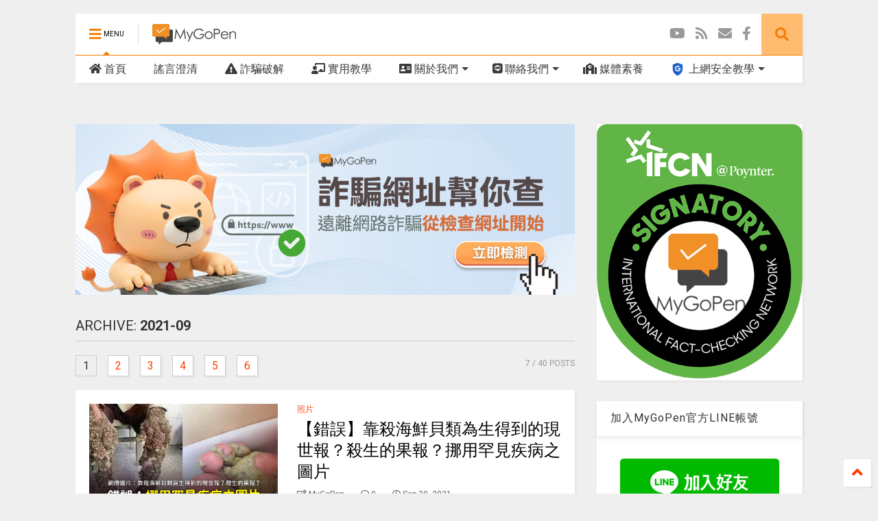

--- FILE ---
content_type: text/html; charset=utf-8
request_url: https://accounts.google.com/o/oauth2/postmessageRelay?parent=https%3A%2F%2Fwww.mygopen.com&jsh=m%3B%2F_%2Fscs%2Fabc-static%2F_%2Fjs%2Fk%3Dgapi.lb.en.2kN9-TZiXrM.O%2Fd%3D1%2Frs%3DAHpOoo_B4hu0FeWRuWHfxnZ3V0WubwN7Qw%2Fm%3D__features__
body_size: 159
content:
<!DOCTYPE html><html><head><title></title><meta http-equiv="content-type" content="text/html; charset=utf-8"><meta http-equiv="X-UA-Compatible" content="IE=edge"><meta name="viewport" content="width=device-width, initial-scale=1, minimum-scale=1, maximum-scale=1, user-scalable=0"><script src='https://ssl.gstatic.com/accounts/o/2580342461-postmessagerelay.js' nonce="50T0vY-8SmBjlgce0BhsZw"></script></head><body><script type="text/javascript" src="https://apis.google.com/js/rpc:shindig_random.js?onload=init" nonce="50T0vY-8SmBjlgce0BhsZw"></script></body></html>

--- FILE ---
content_type: text/javascript; charset=UTF-8
request_url: https://www.mygopen.com/feeds/posts/default?alt=json-in-script&start-index=1&published-min=2021-09-01T00:00:00-08:00&published-max=2021-10-01T00:00:00-08:00&max-results=7&callback=jQuery36003642736462755427_1769724355280&_=1769724355281
body_size: 27503
content:
// API callback
jQuery36003642736462755427_1769724355280({"version":"1.0","encoding":"UTF-8","feed":{"xmlns":"http://www.w3.org/2005/Atom","xmlns$openSearch":"http://a9.com/-/spec/opensearchrss/1.0/","xmlns$blogger":"http://schemas.google.com/blogger/2008","xmlns$georss":"http://www.georss.org/georss","xmlns$gd":"http://schemas.google.com/g/2005","xmlns$thr":"http://purl.org/syndication/thread/1.0","id":{"$t":"tag:blogger.com,1999:blog-4272037284105697328"},"updated":{"$t":"2026-01-29T22:01:36.992+08:00"},"category":[{"term":"謠言"},{"term":"影片"},{"term":"誤導"},{"term":"LINE"},{"term":"COVID-19"},{"term":"Facebook"},{"term":"美國"},{"term":"中國"},{"term":"假影片"},{"term":"內容農場"},{"term":"臉書"},{"term":"詐騙"},{"term":"誤解"},{"term":"台灣"},{"term":"戰爭"},{"term":"詐騙集團"},{"term":"假圖片"},{"term":"疫苗"},{"term":"疫情"},{"term":"謠傳"},{"term":"俄羅斯"},{"term":"假醫學"},{"term":"食安"},{"term":"照片"},{"term":"烏克蘭"},{"term":"假新聞"},{"term":"陰謀論"},{"term":"AI"},{"term":"健康"},{"term":"政策"},{"term":"癌症"},{"term":"假養生"},{"term":"日本"},{"term":"資訊安全"},{"term":"YouTube"},{"term":"交通"},{"term":"假知識"},{"term":"後製"},{"term":"真實資訊"},{"term":"選舉"},{"term":"過期資訊"},{"term":"有毒"},{"term":"以色列"},{"term":"新聞"},{"term":"TikTok"},{"term":"川普"},{"term":"假政策"},{"term":"圖片"},{"term":"政治"},{"term":"誇大"},{"term":"假好康"},{"term":"美國總統"},{"term":"地震"},{"term":"抖音"},{"term":"總統"},{"term":"偏方"},{"term":"冠狀病毒"},{"term":"投票"},{"term":"中醫"},{"term":"印度"},{"term":"腫瘤"},{"term":"Twitter"},{"term":"爆炸"},{"term":"教學"},{"term":"活動"},{"term":"電腦動畫"},{"term":"英國"},{"term":"飛機"},{"term":"水果"},{"term":"災難"},{"term":"巴勒斯坦"},{"term":"高雄"},{"term":"背景不明"},{"term":"釣魚網站"},{"term":"韓國"},{"term":"伊朗"},{"term":"德國"},{"term":"抗議活動"},{"term":"拜登"},{"term":"病毒"},{"term":"醫學"},{"term":"法國"},{"term":"火災"},{"term":"銀行"},{"term":"中共"},{"term":"假科學"},{"term":"個人說法"},{"term":"口罩"},{"term":"警察"},{"term":"雞蛋"},{"term":"宣導"},{"term":"法律"},{"term":"補助"},{"term":"遊戲"},{"term":"過期"},{"term":"國防"},{"term":"泰國"},{"term":"糖尿病"},{"term":"輝瑞"},{"term":"輻射"},{"term":"中風"},{"term":"台北"},{"term":"核廢水"},{"term":"失智症"},{"term":"普丁"},{"term":"研究"},{"term":"運動"},{"term":"眼睛"},{"term":"Omicron"},{"term":"法規"},{"term":"馬斯克"},{"term":"冒名"},{"term":"加拿大"},{"term":"營養"},{"term":"哈瑪斯"},{"term":"手機"},{"term":"流感"},{"term":"台南"},{"term":"快篩"},{"term":"土耳其"},{"term":"奧運"},{"term":"廣告"},{"term":"抗議"},{"term":"核能"},{"term":"澳洲"},{"term":"假活動"},{"term":"喝酒"},{"term":"巴基斯坦"},{"term":"心肌梗塞"},{"term":"心臟"},{"term":"惡作劇"},{"term":"花蓮"},{"term":"WHO"},{"term":"mRNA"},{"term":"修圖"},{"term":"台中"},{"term":"喝水"},{"term":"好康"},{"term":"習近平"},{"term":"老人"},{"term":"車禍"},{"term":"佩洛西"},{"term":"加州"},{"term":"加薩走廊"},{"term":"水災"},{"term":"賴清德"},{"term":"黎巴嫩"},{"term":"保養"},{"term":"天氣"},{"term":"民進黨"},{"term":"特效"},{"term":"肺炎"},{"term":"越南"},{"term":"颱風"},{"term":"食物"},{"term":"北韓"},{"term":"合成"},{"term":"委內瑞拉"},{"term":"桃園"},{"term":"比爾蓋茲"},{"term":"茶"},{"term":"菲律賓"},{"term":"藝術作品"},{"term":"假教學"},{"term":"台積電"},{"term":"台電"},{"term":"急救"},{"term":"柬埔寨"},{"term":"簡訊"},{"term":"緬甸"},{"term":"罰單"},{"term":"自我檢測"},{"term":"蔡英文"},{"term":"行銷手法"},{"term":"豬肉"},{"term":"軍人"},{"term":"金門"},{"term":"電磁波"},{"term":"香港"},{"term":"APP"},{"term":"DIY"},{"term":"PTT"},{"term":"世界衛生組織"},{"term":"信用卡"},{"term":"國民黨"},{"term":"實驗"},{"term":"投資"},{"term":"新北"},{"term":"聯合國"},{"term":"血栓"},{"term":"阿茲海默症"},{"term":"電話"},{"term":"養生"},{"term":"高血壓"},{"term":"中藥"},{"term":"保險"},{"term":"健保"},{"term":"墨西哥"},{"term":"惡意推銷"},{"term":"澤倫斯基"},{"term":"蘋果"},{"term":"表演"},{"term":"賀錦麗"},{"term":"資安"},{"term":"酸性"},{"term":"醫療"},{"term":"錄音檔"},{"term":"鹼性"},{"term":"Google"},{"term":"事實查核"},{"term":"大蒜"},{"term":"媒體識讀"},{"term":"寄生蟲"},{"term":"巴西"},{"term":"意外"},{"term":"新加坡"},{"term":"杜拜"},{"term":"機場"},{"term":"毒品"},{"term":"演習"},{"term":"火車"},{"term":"自我訓練"},{"term":"農藥"},{"term":"遊行"},{"term":"電影"},{"term":"香蕉"},{"term":"FDA"},{"term":"下雨"},{"term":"公告"},{"term":"公投"},{"term":"國防部"},{"term":"太陽能"},{"term":"屏東"},{"term":"政府"},{"term":"植物"},{"term":"槍擊"},{"term":"武器"},{"term":"洛杉磯"},{"term":"睡眠"},{"term":"西班牙"},{"term":"野火"},{"term":"Deepfake"},{"term":"假連結"},{"term":"印尼"},{"term":"學校"},{"term":"宗教"},{"term":"愛滋病"},{"term":"感冒"},{"term":"暴力"},{"term":"核酸檢測"},{"term":"機器人"},{"term":"深偽"},{"term":"無人機"},{"term":"牙齒"},{"term":"牛奶"},{"term":"穴道"},{"term":"紐約"},{"term":"罷免"},{"term":"義大利"},{"term":"自救"},{"term":"QRcode"},{"term":"微信"},{"term":"德州"},{"term":"汽車"},{"term":"法院"},{"term":"猴痘"},{"term":"白宮"},{"term":"素食"},{"term":"血管"},{"term":"血糖"},{"term":"超商"},{"term":"郵局"},{"term":"顯微鏡"},{"term":"馬杜洛"},{"term":"魚"},{"term":"鹽水"},{"term":"麥當勞"},{"term":"Email"},{"term":"伊維菌素"},{"term":"北約"},{"term":"咖啡"},{"term":"國旗"},{"term":"巴黎"},{"term":"敘利亞"},{"term":"柯文哲"},{"term":"歐洲"},{"term":"歐盟"},{"term":"污染"},{"term":"燙傷"},{"term":"篩檢"},{"term":"膝蓋"},{"term":"花生"},{"term":"華為"},{"term":"藥物"},{"term":"蜂蜜"},{"term":"跳舞"},{"term":"醫院"},{"term":"阿富汗"},{"term":"電動車"},{"term":"電子郵件"},{"term":"非洲"},{"term":"飛彈"},{"term":"CNN"},{"term":"IFCN"},{"term":"全聯"},{"term":"同志"},{"term":"嘉義"},{"term":"塑化劑"},{"term":"宜蘭"},{"term":"廢水"},{"term":"捷運"},{"term":"新竹"},{"term":"檸檬"},{"term":"民眾黨"},{"term":"氣象"},{"term":"沙烏地阿拉伯"},{"term":"洪水"},{"term":"瑞士"},{"term":"瘦肉精"},{"term":"皮膚"},{"term":"細菌"},{"term":"胡塞組織"},{"term":"萊克多巴胺"},{"term":"身分證"},{"term":"軍公教"},{"term":"阿根廷"},{"term":"馬克宏"},{"term":"高鐵"},{"term":"鳥類"},{"term":"PCR"},{"term":"costco"},{"term":"threads"},{"term":"中秋"},{"term":"假帳號"},{"term":"公益"},{"term":"勞工"},{"term":"北京"},{"term":"問卷"},{"term":"埃及"},{"term":"塑膠"},{"term":"太陽"},{"term":"廣州"},{"term":"廣東"},{"term":"排尿"},{"term":"教育"},{"term":"智利"},{"term":"波蘭"},{"term":"洋蔥"},{"term":"海鮮"},{"term":"添加物"},{"term":"特斯拉"},{"term":"神蹟"},{"term":"科技"},{"term":"缺乏背景"},{"term":"耳朵"},{"term":"腎臟"},{"term":"膽固醇"},{"term":"蜜蜂"},{"term":"衛福部"},{"term":"護照"},{"term":"豆腐"},{"term":"超市"},{"term":"退化性關節炎"},{"term":"重金屬"},{"term":"金正恩"},{"term":"錄音"},{"term":"馬來西亞"},{"term":"高速公路"},{"term":"鳳梨"},{"term":"黃仁勳"},{"term":"NVIDIA"},{"term":"USAID"},{"term":"上海"},{"term":"丹麥"},{"term":"乳癌"},{"term":"伊斯蘭國"},{"term":"假公益"},{"term":"假尋人"},{"term":"免疫力"},{"term":"冠名"},{"term":"動物"},{"term":"南投"},{"term":"基隆"},{"term":"太空"},{"term":"嬰兒"},{"term":"實聯制"},{"term":"寵物"},{"term":"工作"},{"term":"張忠謀"},{"term":"彰化"},{"term":"復健"},{"term":"按摩"},{"term":"搶劫"},{"term":"晶片"},{"term":"概念設計"},{"term":"檢舉達人"},{"term":"比利時"},{"term":"比賽"},{"term":"火力發電"},{"term":"猴子"},{"term":"番茄"},{"term":"發電"},{"term":"福利"},{"term":"笑話"},{"term":"紅茶"},{"term":"肝臟"},{"term":"脂肪"},{"term":"芝加哥"},{"term":"芬蘭"},{"term":"葉黃素"},{"term":"蒙古"},{"term":"薑"},{"term":"虐待"},{"term":"血液"},{"term":"血脂"},{"term":"行動電源"},{"term":"近視"},{"term":"迷因"},{"term":"郭台銘"},{"term":"酪梨"},{"term":"鈔票"},{"term":"電視台"},{"term":"霸凌"},{"term":"颶風"},{"term":"黑人"},{"term":"311"},{"term":"7-ELEVEN"},{"term":"AIT"},{"term":"Apple"},{"term":"ISIS"},{"term":"Instagram"},{"term":"MyGoPen"},{"term":"Yahoo"},{"term":"勞保"},{"term":"可樂"},{"term":"台大"},{"term":"台鐵"},{"term":"名人"},{"term":"哈佛"},{"term":"器官"},{"term":"國道"},{"term":"夏威夷"},{"term":"外交"},{"term":"外勞"},{"term":"孟加拉"},{"term":"安倍晉三"},{"term":"寶特瓶"},{"term":"小孩"},{"term":"尼泊爾"},{"term":"廈門"},{"term":"微波爐"},{"term":"恐怖份子"},{"term":"悠遊卡"},{"term":"愛心"},{"term":"懷孕"},{"term":"抗生素"},{"term":"捷克"},{"term":"排毒"},{"term":"攝護腺"},{"term":"教宗"},{"term":"新疆"},{"term":"星巴克"},{"term":"時代雜誌"},{"term":"普拿疼"},{"term":"暴動"},{"term":"杜特蒂"},{"term":"機車"},{"term":"檢查"},{"term":"求職"},{"term":"海嘯"},{"term":"淹水"},{"term":"減肥"},{"term":"火山"},{"term":"火星"},{"term":"火龍果"},{"term":"牙膏"},{"term":"犯罪"},{"term":"玉米"},{"term":"監理站"},{"term":"福建"},{"term":"立法院"},{"term":"紅棗"},{"term":"維他命D"},{"term":"老師"},{"term":"聖誕節"},{"term":"舊金山"},{"term":"舌頭"},{"term":"航母"},{"term":"芒果"},{"term":"芭樂"},{"term":"花"},{"term":"草莓"},{"term":"莫斯科"},{"term":"葡萄"},{"term":"蘿蔔"},{"term":"蛇"},{"term":"蝦子"},{"term":"血壓"},{"term":"衛星"},{"term":"西藏"},{"term":"視力"},{"term":"語音"},{"term":"購物"},{"term":"迷信"},{"term":"退休"},{"term":"酒駕"},{"term":"長輩"},{"term":"阿斯匹靈"},{"term":"頭髮"},{"term":"食用油"},{"term":"馬祖"},{"term":"駭客"},{"term":"高壓電"},{"term":"高市早苗"},{"term":"高端"},{"term":"魔術"},{"term":"麵包"},{"term":"101"},{"term":"165"},{"term":"5G"},{"term":"BNT"},{"term":"FBI"},{"term":"M痘"},{"term":"XBB"},{"term":"iphone"},{"term":"下雪"},{"term":"中暑"},{"term":"中東"},{"term":"中油"},{"term":"中華郵政"},{"term":"中華電信"},{"term":"二氧化碳"},{"term":"亞塞拜然"},{"term":"仙人掌"},{"term":"佛羅里達州"},{"term":"侯友宜"},{"term":"保加利亞"},{"term":"假實驗"},{"term":"假新聞清潔劑"},{"term":"免洗筷"},{"term":"免費"},{"term":"兒童"},{"term":"公文"},{"term":"冬天"},{"term":"冰水"},{"term":"冰箱"},{"term":"加油"},{"term":"化妝品"},{"term":"北海道"},{"term":"半導體"},{"term":"南瓜"},{"term":"原住民"},{"term":"台東"},{"term":"同性戀"},{"term":"吸菸"},{"term":"周杰倫"},{"term":"唐鳳"},{"term":"唱歌"},{"term":"喜馬拉雅山"},{"term":"地圖"},{"term":"地瓜"},{"term":"地瓜葉"},{"term":"大腸"},{"term":"大麻"},{"term":"天津"},{"term":"央視"},{"term":"娛樂城"},{"term":"岸田文雄"},{"term":"巧克力"},{"term":"帕金森氏症"},{"term":"情境劇"},{"term":"愛爾蘭"},{"term":"慈濟"},{"term":"抽筋"},{"term":"指甲"},{"term":"捐血"},{"term":"摩洛哥"},{"term":"教堂"},{"term":"斯洛伐克"},{"term":"旅遊"},{"term":"早餐"},{"term":"普篩"},{"term":"月亮"},{"term":"李顯龍"},{"term":"東京"},{"term":"林口"},{"term":"果汁"},{"term":"梵蒂岡"},{"term":"棉花"},{"term":"榮總"},{"term":"橘子"},{"term":"歐巴馬"},{"term":"民調"},{"term":"洗澡"},{"term":"海洋"},{"term":"溫水"},{"term":"激素"},{"term":"燃煤"},{"term":"猶太人"},{"term":"珍珠奶茶"},{"term":"瑞典"},{"term":"環保"},{"term":"瓦格納"},{"term":"痛風"},{"term":"發燒"},{"term":"白人"},{"term":"白內障"},{"term":"益生菌"},{"term":"眼鏡"},{"term":"碳排放"},{"term":"禽流感"},{"term":"科威特"},{"term":"科學"},{"term":"穆斯林"},{"term":"空污"},{"term":"紐西蘭"},{"term":"結婚"},{"term":"結石"},{"term":"綠豆"},{"term":"綠電"},{"term":"維他命"},{"term":"維他命C"},{"term":"維生素"},{"term":"網紅"},{"term":"總統府"},{"term":"羅馬尼亞"},{"term":"聊天機器人"},{"term":"肉桂"},{"term":"股票"},{"term":"胃"},{"term":"自然景觀"},{"term":"自然療法"},{"term":"船"},{"term":"花椰菜"},{"term":"苗栗"},{"term":"苦瓜"},{"term":"荔枝"},{"term":"華盛頓"},{"term":"葉門"},{"term":"蘇丹"},{"term":"蘇格蘭"},{"term":"蘑菇"},{"term":"蝦皮購物"},{"term":"螢光劑"},{"term":"蟑螂"},{"term":"血氧"},{"term":"行政院"},{"term":"衛生紙"},{"term":"觸電"},{"term":"計程車"},{"term":"課本"},{"term":"變性"},{"term":"豬油"},{"term":"費玉清"},{"term":"農業"},{"term":"閃電"},{"term":"關稅"},{"term":"阿爾及利亞"},{"term":"陳時中"},{"term":"電梯"},{"term":"電池"},{"term":"電費"},{"term":"青菜"},{"term":"韭菜"},{"term":"飛碟"},{"term":"首爾"},{"term":"馬英九"},{"term":"馬雲"},{"term":"高麗菜"},{"term":"鹽"},{"term":"麻疹"},{"term":"黃金"},{"term":"龍捲風"},{"term":"3D"},{"term":"ATM"},{"term":"Amazon"},{"term":"DHL"},{"term":"ECFA"},{"term":"ICU"},{"term":"IPAC"},{"term":"MT5"},{"term":"NHK"},{"term":"NMN"},{"term":"Telegram"},{"term":"WEF"},{"term":"X光"},{"term":"meta"},{"term":"thunberg"},{"term":"三重"},{"term":"不丹"},{"term":"中研院"},{"term":"九層塔"},{"term":"乾隆"},{"term":"亞硝酸鹽"},{"term":"亞美尼亞"},{"term":"交流道"},{"term":"人工智慧"},{"term":"人民幣"},{"term":"伊拉克"},{"term":"便秘"},{"term":"保麗龍"},{"term":"倫敦"},{"term":"傳染病"},{"term":"充電"},{"term":"全家"},{"term":"公共安全"},{"term":"公視"},{"term":"冰雹"},{"term":"利比亞"},{"term":"加密貨幣"},{"term":"匈牙利"},{"term":"十足目虹彩"},{"term":"南極"},{"term":"南海"},{"term":"南非"},{"term":"卡達"},{"term":"厄瓜多"},{"term":"史丹佛"},{"term":"同婚"},{"term":"名片"},{"term":"吳敦義"},{"term":"呂秀蓮"},{"term":"味精"},{"term":"哈薩克"},{"term":"哥倫比亞"},{"term":"單寧酸"},{"term":"四川"},{"term":"國父"},{"term":"地球"},{"term":"地鐵"},{"term":"埔里"},{"term":"基因"},{"term":"堪薩斯州"},{"term":"報紙"},{"term":"塔利班"},{"term":"壽命"},{"term":"夏天"},{"term":"外星人"},{"term":"失眠"},{"term":"奧地利"},{"term":"子宮"},{"term":"安樂死"},{"term":"安眠藥"},{"term":"宏都拉斯"},{"term":"宮廟"},{"term":"寒流"},{"term":"封城"},{"term":"導彈"},{"term":"小紅書"},{"term":"小蘇打"},{"term":"尼加拉瓜"},{"term":"屈公病"},{"term":"峇里島"},{"term":"左手香"},{"term":"巴拿馬"},{"term":"巴林王子"},{"term":"巴爾的摩"},{"term":"巴菲特"},{"term":"希拉蕊"},{"term":"希臘"},{"term":"平潭"},{"term":"幽浮"},{"term":"建築"},{"term":"強姦"},{"term":"恆述法師"},{"term":"愚人節"},{"term":"慈湖"},{"term":"憲法"},{"term":"手勢"},{"term":"打字員"},{"term":"打雷"},{"term":"抽菸"},{"term":"挪威"},{"term":"捐款"},{"term":"故宮"},{"term":"敷臉"},{"term":"新冠肺炎"},{"term":"早晨"},{"term":"昆蟲"},{"term":"月餅"},{"term":"木瓜"},{"term":"木耳"},{"term":"李登輝"},{"term":"李鴻源"},{"term":"杜勒斯十條"},{"term":"板橋"},{"term":"枕頭"},{"term":"柑橘"},{"term":"柚子"},{"term":"梅毒"},{"term":"棒球"},{"term":"植牙"},{"term":"椰子"},{"term":"極光"},{"term":"榴槤"},{"term":"樹"},{"term":"武漢"},{"term":"氧化石墨烯"},{"term":"水庫"},{"term":"水族館"},{"term":"江蕙"},{"term":"沈伯洋"},{"term":"法輪功"},{"term":"泡麵"},{"term":"流汗"},{"term":"流浪狗"},{"term":"海南島"},{"term":"海苔"},{"term":"海軍"},{"term":"海關"},{"term":"漁業"},{"term":"漱口"},{"term":"潛艦"},{"term":"澱粉"},{"term":"火箭"},{"term":"火鍋"},{"term":"烤肉"},{"term":"焦糖"},{"term":"熊"},{"term":"牙買加"},{"term":"牛排"},{"term":"牛肉"},{"term":"物理"},{"term":"狗"},{"term":"狗肉"},{"term":"獅子"},{"term":"王毅"},{"term":"瓜地馬拉"},{"term":"生魚片"},{"term":"登革熱"},{"term":"白血病"},{"term":"皰疹"},{"term":"石油"},{"term":"石虎"},{"term":"研習營"},{"term":"硝酸鹽"},{"term":"磁鐵"},{"term":"社團"},{"term":"神經"},{"term":"神藥"},{"term":"福島"},{"term":"秘方"},{"term":"秘魯"},{"term":"秦剛"},{"term":"移工"},{"term":"稀土"},{"term":"空軍"},{"term":"立委"},{"term":"立陶宛"},{"term":"端午節"},{"term":"筷子"},{"term":"簽到"},{"term":"米酒"},{"term":"紅酒"},{"term":"納粹"},{"term":"索羅斯"},{"term":"索馬利蘭"},{"term":"網站"},{"term":"網購"},{"term":"罕見疾病"},{"term":"義美"},{"term":"習明澤"},{"term":"老花眼"},{"term":"老虎"},{"term":"聽歌賺錢"},{"term":"聽障"},{"term":"肌肉"},{"term":"肥皂"},{"term":"胡志明"},{"term":"胰臟"},{"term":"脫水"},{"term":"腳踝"},{"term":"芋頭"},{"term":"茄子"},{"term":"茭白筍"},{"term":"草酸"},{"term":"荷爾蒙"},{"term":"菠菜"},{"term":"華人"},{"term":"蒲公英"},{"term":"蒼蠅"},{"term":"蔣萬安"},{"term":"蔥"},{"term":"蕃茄"},{"term":"蕨類"},{"term":"蕭美琴"},{"term":"薑湯"},{"term":"藍牙"},{"term":"蚊子"},{"term":"蝙蝠"},{"term":"螞蟻"},{"term":"血型"},{"term":"行動支付"},{"term":"西安"},{"term":"西瓜"},{"term":"視網膜"},{"term":"調查局"},{"term":"諷刺"},{"term":"諾貝爾"},{"term":"謝金河"},{"term":"譚德塞"},{"term":"貓"},{"term":"貓空"},{"term":"貴州"},{"term":"貼文小幫手"},{"term":"起床"},{"term":"趙少康"},{"term":"軍艦"},{"term":"連假"},{"term":"過年"},{"term":"過敏"},{"term":"遠傳"},{"term":"郵差"},{"term":"酒精"},{"term":"醬油"},{"term":"金氏"},{"term":"金針花"},{"term":"鉛"},{"term":"長照"},{"term":"閱兵"},{"term":"關島"},{"term":"防腐劑"},{"term":"阿姆斯特丹"},{"term":"阿婆"},{"term":"阿拉斯加"},{"term":"阿爾巴尼亞"},{"term":"阿里巴巴"},{"term":"陝西"},{"term":"陳水扁"},{"term":"陽明山"},{"term":"雅加達"},{"term":"雜誌"},{"term":"雞肉"},{"term":"雲手機"},{"term":"雲林"},{"term":"雲豹"},{"term":"電腦"},{"term":"青椒"},{"term":"青花菜"},{"term":"非洲豬瘟"},{"term":"鞋子"},{"term":"韓國瑜"},{"term":"頭痛"},{"term":"類固醇"},{"term":"飯店"},{"term":"養殖"},{"term":"香菇"},{"term":"馬拉度納"},{"term":"馬爾地夫"},{"term":"馬鈴薯"},{"term":"駕照"},{"term":"骨刺"},{"term":"骨質疏鬆"},{"term":"魚刺"},{"term":"鯊魚"},{"term":"鴻海"},{"term":"麻州"},{"term":"麻油"},{"term":"麻醉"},{"term":"黃珊珊"},{"term":"黃豆"},{"term":"黑道"},{"term":"黴漿菌"},{"term":"黴菌"},{"term":"鼻子"}],"title":{"type":"text","$t":"MyGoPen"},"subtitle":{"type":"html","$t":"詐騙與謠言頻傳的年代，長輩們也因為行動裝置的普及，變成謠言與假消息的最大溫床。MyGoPen 提醒大家隨時要用謹慎懷疑的態度來面對網路上的消息，打擊完全沒有任何科學根據的消息，提供大家驗證。"},"link":[{"rel":"http://schemas.google.com/g/2005#feed","type":"application/atom+xml","href":"https:\/\/www.mygopen.com\/feeds\/posts\/default"},{"rel":"self","type":"application/atom+xml","href":"https:\/\/www.blogger.com\/feeds\/4272037284105697328\/posts\/default?alt=json-in-script\u0026published-min=2021-09-01T00:00:00-08:00\u0026published-max=2021-10-01T00:00:00-08:00\u0026max-results=7"},{"rel":"alternate","type":"text/html","href":"https:\/\/www.mygopen.com\/"},{"rel":"hub","href":"http://pubsubhubbub.appspot.com/"},{"rel":"next","type":"application/atom+xml","href":"https:\/\/www.blogger.com\/feeds\/4272037284105697328\/posts\/default?alt=json-in-script\u0026published-min=2021-09-01T00:00:00-08:00\u0026published-max=2021-10-01T00:00:00-08:00\u0026start-index=8\u0026max-results=7"}],"author":[{"name":{"$t":"MyGoPen"},"uri":{"$t":"http:\/\/www.blogger.com\/profile\/16663809538402003644"},"email":{"$t":"noreply@blogger.com"},"gd$image":{"rel":"http://schemas.google.com/g/2005#thumbnail","width":"32","height":"32","src":"\/\/blogger.googleusercontent.com\/img\/b\/R29vZ2xl\/AVvXsEj_CKLLufjeuwDJSO26YAAyxfeJ4HAtzHGzj16ICAW4Gn3VreCKXCxkZdvzu5TbBrCw4YMEN9DnDXfgIKmih5zTvUNzcvP1E_8w1Msu7hxZfE03jho4ScKARQXfrDEKiUY\/s113\/logo-app.jpg"}}],"generator":{"version":"7.00","uri":"http://www.blogger.com","$t":"Blogger"},"openSearch$totalResults":{"$t":"40"},"openSearch$startIndex":{"$t":"1"},"openSearch$itemsPerPage":{"$t":"7"},"entry":[{"id":{"$t":"tag:blogger.com,1999:blog-4272037284105697328.post-8161500542000981105"},"published":{"$t":"2021-09-30T20:06:00.004+08:00"},"updated":{"$t":"2021-09-30T20:06:40.308+08:00"},"category":[{"scheme":"http://www.blogger.com/atom/ns#","term":"照片"},{"scheme":"http://www.blogger.com/atom/ns#","term":"罕見疾病"},{"scheme":"http://www.blogger.com/atom/ns#","term":"誤導"},{"scheme":"http://www.blogger.com/atom/ns#","term":"謠言"}],"title":{"type":"text","$t":"【錯誤】靠殺海鮮貝類為生得到的現世報？殺生的果報？挪用罕見疾病之圖片"},"content":{"type":"html","$t":"\u003Cdiv class=\"quote_style\"\u003E\u003Ch3 style=\"text-align: center;\"\u003E你可以先知道：\u003C\/h3\u003E（1）網傳訊息挪用罕見疾病「疣狀表皮發育不良症」、「掌蹠角化症」患者之圖片。\u003Cbr \/\u003E\u003Cbr \/\u003E\n（2）「疣狀表皮發育不良症」和「掌蹠角化症」皆和海鮮貝類無關，前者是因為乳突病毒感染，後者則和遺傳有關。\n\u003C\/div\u003E\n\u003Cbr \/\u003E網傳「靠殺海鮮貝類為生，得到的現世報！嚇人啊！殺生的果報......」訊息與圖片。經查證，網傳訊息挪用罕見疾病「疣狀表皮發育不良症」、「掌蹠角化症」的相關圖片，疣狀表皮發育不良症的圖片來自中國一名林姓患者，林先生 13 歲發病，長期因此病不敢出門，生活也無法自理，並不是如網傳所說的「靠殺海鮮貝類為生」；這兩個疾病也和海鮮貝類無關，疣狀表皮發育不良症是因為乳突病毒感染，掌蹠角化症則和遺傳有關。\u003Cbr \/\u003E\n\u003Cdiv class=\"separator\" style=\"clear: both;\"\u003E\u003Ca href=\"https:\/\/blogger.googleusercontent.com\/img\/b\/R29vZ2xl\/AVvXsEjaYhYL-bYtphblRqf1o5ahkDMQMzWvli-b0R3ly321a1Y7GdjcSs3d1zxLuvv2lDoxk6I9d65p_aDSYNLnyDWXx-M98BSUxesRUnkErY783sPOTnSLJSc-ilc80Fe2XTR8jw4iaf6Mmsk\/s0\/%25E7%258F%25BE%25E4%25B8%2596%25E5%25A0%25B1.jpg\" style=\"display: block; padding: 1em 0px; text-align: center;\"\u003E\u003Cimg alt=\"\" border=\"0\" data-original-height=\"563\" data-original-width=\"1000\" src=\"https:\/\/blogger.googleusercontent.com\/img\/b\/R29vZ2xl\/AVvXsEjaYhYL-bYtphblRqf1o5ahkDMQMzWvli-b0R3ly321a1Y7GdjcSs3d1zxLuvv2lDoxk6I9d65p_aDSYNLnyDWXx-M98BSUxesRUnkErY783sPOTnSLJSc-ilc80Fe2XTR8jw4iaf6Mmsk\/s0\/%25E7%258F%25BE%25E4%25B8%2596%25E5%25A0%25B1.jpg\" \/\u003E\u003C\/a\u003E\u003C\/div\u003E\n\u003Ca name='more'\u003E\u003C\/a\u003E\n\u003Ch2\u003E殺海鮮貝類為生得到的現世報照片？\u003C\/h2\u003E\n\u003Cbr \/\u003E原始謠傳版本：\u003Cbr \/\u003E\n\u003Cblockquote class=\"tr_bq\"\u003E靠殺海鮮貝類為生得到的現世報！\u003Cbr \/\u003E\n嚇人啊！殺生的果報！\u003Cbr \/\u003E\n殺生果報\u003Cbr \/\u003E\n都說現在的醫學技術很發達了，可是在因果報應面前，他們卻無能為力！\u003Cbr \/\u003E\n以下這位先生就是靠殺海鮮貝類為生得到的現世報，無論如何切割，這些可怕的肉瘤都會如雨後春筍般再生，看得讓人膽顫心驚，海鮮及貝殼類海鮮，這類體內的寄生蟲可以在人體內存活很長時間，一般五年到八年就會大量的繁殖，可是我們人類為了自己那三寸之舌的口慾，總會有僥倖的心理，認為自己會比較幸運，不會像他們那麼倒霉的。\u003C\/blockquote\u003E\n\u003Cbr \/\u003E主要流傳這兩張照片：\u003Cbr \/\u003E\n\u003Cdiv class=\"separator\" style=\"clear: both;\"\u003E\u003Ca href=\"https:\/\/blogger.googleusercontent.com\/img\/b\/R29vZ2xl\/AVvXsEjTK1GTYOnqRIOWMBlfgE0s73wLB5t2zN2F_fEEV2pIXeUTmIAMXDvKh0WBXSfeu_QlbhE3mnLpZZ4FLJHQnI7tJhn7DJcNDBPaF6PfECjvwFZZjKz4sk7dZZ9vAgkJCt_IppYbTaKejGo\/s0\/241216244_208183928045145_5119838226915544141_n-side.jpg\" style=\"display: block; padding: 1em 0px; text-align: center;\"\u003E\u003Cimg alt=\"\" border=\"0\" data-original-height=\"964\" data-original-width=\"1392\" src=\"https:\/\/blogger.googleusercontent.com\/img\/b\/R29vZ2xl\/AVvXsEjTK1GTYOnqRIOWMBlfgE0s73wLB5t2zN2F_fEEV2pIXeUTmIAMXDvKh0WBXSfeu_QlbhE3mnLpZZ4FLJHQnI7tJhn7DJcNDBPaF6PfECjvwFZZjKz4sk7dZZ9vAgkJCt_IppYbTaKejGo\/s0\/241216244_208183928045145_5119838226915544141_n-side.jpg\" \/\u003E\u003C\/a\u003E\u003C\/div\u003E\n\u003Cbr \/\u003E\n並在社群平台流傳：\n\u003Cbr \/\u003E\u003Cdiv class=\"separator\" style=\"clear: both;\"\u003E\u003Ca href=\"https:\/\/blogger.googleusercontent.com\/img\/b\/R29vZ2xl\/AVvXsEgeCbbqGIu5MaZcXJhwIVrD8e-JsFWtBpDmfxEP1tTlNWdJ2aKZ7VDvIauHK0qS2u_EGSg44IbQpacu_Z_9LU6gvsosN_JPwtXaYXkCLWtl33OAjYsm6FH_FCRDfu9JBBHhM3kF0y0PKn0\/s0\/%25E6%2588%25AA%25E5%259C%2596+2021-09-30+%25E4%25B8%258B%25E5%258D%25888.02.45.png\" style=\"display: block; padding: 1em 0px; text-align: center;\"\u003E\u003Cimg alt=\"\" border=\"0\" data-original-height=\"245\" data-original-width=\"700\" src=\"https:\/\/blogger.googleusercontent.com\/img\/b\/R29vZ2xl\/AVvXsEgeCbbqGIu5MaZcXJhwIVrD8e-JsFWtBpDmfxEP1tTlNWdJ2aKZ7VDvIauHK0qS2u_EGSg44IbQpacu_Z_9LU6gvsosN_JPwtXaYXkCLWtl33OAjYsm6FH_FCRDfu9JBBHhM3kF0y0PKn0\/s0\/%25E6%2588%25AA%25E5%259C%2596+2021-09-30+%25E4%25B8%258B%25E5%258D%25888.02.45.png\" \/\u003E\u003C\/a\u003E\u003C\/div\u003E\u003Cbr \/\u003E\n查證解釋：\u003Cbr \/\u003E\n\u003Cblockquote class=\"yestrue\"\u003E透過以圖搜圖的方式，先找到一個阿拉伯文與英文的雙語網站\u003Ca href=\"http:\/\/99wow.blogspot.com\/2012\/01\/tree-man.html\"\u003E《99 WOW》\u003C\/a\u003E上有和第一張網傳圖片相同的照片，該篇文章介紹特殊的罕見疾病「樹人症」，在中國、印尼等地皆有病例，網傳圖片就出現在中國病例當中，據文章指出，該患者 Lin Tianzhuan 來自中國水門，因為身上長出像珊瑚礁的疣，所以在當地被稱為珊瑚人，目前已經痊癒。\u003Cbr \/\u003E\u003Cbr \/\u003E進一步搜索關鍵字，找到中國媒體\u003Ca href=\"http:\/\/news.sohu.com\/20071111\/n253176764.shtml\"\u003E《東南快報》\u003C\/a\u003E、在 2007 年有相關報導，據報導，林先生是因為罹患罕見疾病疣狀表皮發育不良症，也就是所謂的樹人症，所以手腳才會成現大面積的珊瑚形狀，看不出原本的樣貌。\u003Cbr \/\u003E\u003Cbr \/\u003E報導指出，疣狀表皮發育不良是因為乳突病毒感染所引起，林先生的 6 位手足都得過這種病，但唯獨林先生越來越嚴重，醫生判斷是因為他的免疫體統非常弱，加上病情拖延時間太長而導致。\u003Cbr \/\u003E\u003Cbr \/\u003E林先生來自霞浦縣水門鄉湖里村，13 歲就發病，但家裡經濟困難所以一直沒有治療，因為這個病的關係，很長時間不敢出門，生活上也難以自理；和網傳「靠殺海鮮貝類為生」的內容並不符合。\u003Cbr \/\u003E\u003Cbr \/\u003E此外，也找到英國媒體\u003Ca href=\"https:\/\/www.mirror.co.uk\/news\/uk-news\/coral-boy-cured-of-unusual-skin-420318\"\u003E《每日鏡報》\u003C\/a\u003E（Daily Mirror）在 2009 年有後續報導，林先生經過一年的治療與手術後已經康復，身上只留下一些斑點。\u003Cbr \/\u003E\u003Cdiv class=\"separator\" style=\"clear: both;\"\u003E\u003Ca href=\"https:\/\/blogger.googleusercontent.com\/img\/b\/R29vZ2xl\/AVvXsEizeoIm2utcrHZbeko8_6bVULA-Cl7N9egOnkV1SN9icKlzDZ2y3-Q74d7Exdq_9iTd7VHOMW63d-VZ7G8bTFjUvpN7OZUFO99IkEOTH1oL2HF9SDYLUL7sI-epkguHzfcr8nrMdrxj2UI\/s0\/image2.png\" style=\"display: block; padding: 1em 0px; text-align: center;\"\u003E\u003Cimg alt=\"\" border=\"0\" data-original-height=\"863\" data-original-width=\"1528\" src=\"https:\/\/blogger.googleusercontent.com\/img\/b\/R29vZ2xl\/AVvXsEizeoIm2utcrHZbeko8_6bVULA-Cl7N9egOnkV1SN9icKlzDZ2y3-Q74d7Exdq_9iTd7VHOMW63d-VZ7G8bTFjUvpN7OZUFO99IkEOTH1oL2HF9SDYLUL7sI-epkguHzfcr8nrMdrxj2UI\/s0\/image2.png\" \/\u003E\u003C\/a\u003E\u003C\/div\u003E\u003Cbr \/\u003E透過 Yandex 搜尋引擎以圖搜圖，找到一則\u003Ca href=\"https:\/\/www.youtube.com\/watch?v=XgMGtfLldqo\"\u003E影片\u003C\/a\u003E有和網傳第二張圖片相似的照片，根據影片標題及資訊欄，該影片內容為介紹掌蹠角化症（Palmoplantar Keratoderma，PPK）這種疾病，網傳圖片應和掌蹠角化症有關。\u003Cbr \/\u003E\u003Cdiv class=\"separator\" style=\"clear: both;\"\u003E\u003Ca href=\"https:\/\/blogger.googleusercontent.com\/img\/b\/R29vZ2xl\/AVvXsEhxqWyPI5rAzznjwAQUVT8A0X_Wc24UneCtvUAvS8A7B93tgJGycklBJKbcvjyLI5lXxeLWFoEWTggjcXtm6D-h_Vp2NV2Zz7c6Ndkhtmz0VArfKS8wjoWXtM8G_OJcqMMzZ8y_sp3VZXA\/s0\/image1.png\" style=\"display: block; padding: 1em 0px; text-align: center;\"\u003E\u003Cimg alt=\"\" border=\"0\" data-original-height=\"862\" data-original-width=\"1434\" src=\"https:\/\/blogger.googleusercontent.com\/img\/b\/R29vZ2xl\/AVvXsEhxqWyPI5rAzznjwAQUVT8A0X_Wc24UneCtvUAvS8A7B93tgJGycklBJKbcvjyLI5lXxeLWFoEWTggjcXtm6D-h_Vp2NV2Zz7c6Ndkhtmz0VArfKS8wjoWXtM8G_OJcqMMzZ8y_sp3VZXA\/s0\/image1.png\" \/\u003E\u003C\/a\u003E\u003C\/div\u003E\u003Cbr \/\u003E進一步搜索關鍵字，\u003Ca href=\"http:\/\/www.tfrd.org.tw\/tfrd\/rare_b\/view\/id\/227\"\u003E財團法人罕見疾病基金會\u003C\/a\u003E指出，掌蹠角化症是一種常見遺傳性皮膚疾病，特徵是在手掌和腳底出現過度角質化，依據手掌和腳底的角質化狀況分為瀰漫型（diffuse）、 局部病灶型（focal）和點狀（punctuate）三型。\u003Cbr \/\u003E\u003Cbr \/\u003E根據紐西蘭皮膚病學會所支持的\u003Ca href=\"https:\/\/dermnetnz.org\/topics\/palmoplantar-keratoderma\"\u003E《DermNet NZ》\u003C\/a\u003E網站，在掌蹠角化症的介紹中可看到三種病型示意圖，網傳圖片應屬於點狀（punctuate）的掌蹠角化症。\u003Cbr \/\u003E\u003Cbr \/\u003E因此，綜合以上，經查證，網傳訊息挪用疣狀表皮發育不良症與掌蹠角化症患者的圖片，皆和海鮮貝類無關，為錯誤訊息。\n\u003C\/blockquote\u003E\n\u003Cbr \/\u003E資料來源：\u003Cbr \/\u003E\u003Cbr \/\u003E東南快報 - \u003Ca href=\"http:\/\/news.sohu.com\/20071111\/n253176764.shtml\"\u003E罕见“珊瑚人” 昨日现身福州\u003C\/a\u003E\u003Cbr \/\u003EDaily Mirror - \u003Ca href=\"https:\/\/www.mirror.co.uk\/news\/uk-news\/coral-boy-cured-of-unusual-skin-420318\"\u003ECoral Boy' cured of unusual skin condition - before and after pics\u003C\/a\u003E\u003Cbr \/\u003EYouTube's Greatest Medical - \u003Ca href=\"https:\/\/www.youtube.com\/watch?v=XgMGtfLldqo\"\u003EPalmoplantar Keratoderma, What is PPK 3? Thick Foot Skin\u003C\/a\u003E\u003Cbr \/\u003E財團法人罕見疾病基金會 - \u003Ca href=\"http:\/\/www.tfrd.org.tw\/tfrd\/rare_b\/view\/id\/227\"\u003E罕病分類與介紹\u003C\/a\u003E\u003Cbr \/\u003EDermNet NZ - \u003Ca href=\"https:\/\/dermnetnz.org\/topics\/palmoplantar-keratoderma\"\u003EPalmoplantar keratoderma\u003C\/a\u003E"},"link":[{"rel":"edit","type":"application/atom+xml","href":"https:\/\/www.blogger.com\/feeds\/4272037284105697328\/posts\/default\/8161500542000981105"},{"rel":"self","type":"application/atom+xml","href":"https:\/\/www.blogger.com\/feeds\/4272037284105697328\/posts\/default\/8161500542000981105"},{"rel":"alternate","type":"text/html","href":"https:\/\/www.mygopen.com\/2021\/09\/foot-skin.html","title":"【錯誤】靠殺海鮮貝類為生得到的現世報？殺生的果報？挪用罕見疾病之圖片"}],"author":[{"name":{"$t":"MyGoPen"},"uri":{"$t":"http:\/\/www.blogger.com\/profile\/16663809538402003644"},"email":{"$t":"noreply@blogger.com"},"gd$image":{"rel":"http://schemas.google.com/g/2005#thumbnail","width":"32","height":"32","src":"\/\/blogger.googleusercontent.com\/img\/b\/R29vZ2xl\/AVvXsEj_CKLLufjeuwDJSO26YAAyxfeJ4HAtzHGzj16ICAW4Gn3VreCKXCxkZdvzu5TbBrCw4YMEN9DnDXfgIKmih5zTvUNzcvP1E_8w1Msu7hxZfE03jho4ScKARQXfrDEKiUY\/s113\/logo-app.jpg"}}],"media$thumbnail":{"xmlns$media":"http://search.yahoo.com/mrss/","url":"https:\/\/blogger.googleusercontent.com\/img\/b\/R29vZ2xl\/AVvXsEjaYhYL-bYtphblRqf1o5ahkDMQMzWvli-b0R3ly321a1Y7GdjcSs3d1zxLuvv2lDoxk6I9d65p_aDSYNLnyDWXx-M98BSUxesRUnkErY783sPOTnSLJSc-ilc80Fe2XTR8jw4iaf6Mmsk\/s72-c\/%25E7%258F%25BE%25E4%25B8%2596%25E5%25A0%25B1.jpg","height":"72","width":"72"}},{"id":{"$t":"tag:blogger.com,1999:blog-4272037284105697328.post-5714375203457076237"},"published":{"$t":"2021-09-29T15:37:00.001+08:00"},"updated":{"$t":"2021-09-29T15:37:11.643+08:00"},"category":[{"scheme":"http://www.blogger.com/atom/ns#","term":"COVID-19"},{"scheme":"http://www.blogger.com/atom/ns#","term":"伊維菌素"},{"scheme":"http://www.blogger.com/atom/ns#","term":"歐盟"},{"scheme":"http://www.blogger.com/atom/ns#","term":"疫情"},{"scheme":"http://www.blogger.com/atom/ns#","term":"疫苗"},{"scheme":"http://www.blogger.com/atom/ns#","term":"誤導"},{"scheme":"http://www.blogger.com/atom/ns#","term":"謠言"}],"title":{"type":"text","$t":"【錯誤】歐盟已經同意10月20號不再推行疫苗護照？伊維菌素重新被批准使用？無根據說法"},"content":{"type":"html","$t":"\u003Cdiv class=\"quote_style\"\u003E\u003Ch3 style=\"text-align: center;\"\u003E你可以先知道：\u003C\/h3\u003E（1）檢視歐盟官網和媒體報導，並未檢索到「歐盟已經同意 10 月 20 號不再推行疫苗護照」的相關資訊。因此上述說法沒有根據。\u003Cbr \/\u003E\u003Cbr \/\u003E\n（2）檢視流傳訊息附上流傳訊息所附的新聞稿連結，在歐盟確認「五種有希望的候選治療方式」中，並未包括「伊維菌素」；歐洲藥品管理局公佈的「COVID-19 治療指引」，核准中或已核准的藥物皆沒有伊維菌素。\n\u003C\/div\u003E\n\u003Cbr \/\u003E網傳「歐盟已經同意10月20號不再推行疫苗護照⋯⋯伊維菌素重新被批准使用」的訊息。經查，在歐盟官網和國內外媒體報導中，皆未檢索到「歐盟已經同意 10 月 20 號不再推行疫苗護照」的相關資訊，因此，上述說法沒有根據。檢視流傳訊息附上流傳訊息所附的新聞稿連結，在歐盟「確認五種有希望的候選治療方式」中，並未包括「伊維菌素」；歐洲藥品管理局公佈的「COVID-19 治療指引」，核准中或已核准的藥物皆沒有伊維菌素。\u003Cbr \/\u003E\n\u003Cdiv class=\"separator\" style=\"clear: both;\"\u003E\u003Ca href=\"https:\/\/blogger.googleusercontent.com\/img\/b\/R29vZ2xl\/AVvXsEg_6w9Px7Lfq5k4cbWUI7FzOWI6CLrsF5-6WWXgBmyq-6I6JDXR_lYIfRitLNajj6_wP3n4jtmmwASEalhOI4GK_L2H8CX-7LXTYw7gM1_U02z9Qzm3VrprQs9lh0Tm3f9ljpRcWle55nU\/s0\/main_EU.jpg\" style=\"display: block; padding: 1em 0; text-align: center; \"\u003E\u003Cimg alt=\"\" border=\"0\" data-original-height=\"563\" data-original-width=\"1000\" src=\"https:\/\/blogger.googleusercontent.com\/img\/b\/R29vZ2xl\/AVvXsEg_6w9Px7Lfq5k4cbWUI7FzOWI6CLrsF5-6WWXgBmyq-6I6JDXR_lYIfRitLNajj6_wP3n4jtmmwASEalhOI4GK_L2H8CX-7LXTYw7gM1_U02z9Qzm3VrprQs9lh0Tm3f9ljpRcWle55nU\/s0\/main_EU.jpg\"\/\u003E\u003C\/a\u003E\u003C\/div\u003E\n\u003Ca name='more'\u003E\u003C\/a\u003E\n\u003Ch2\u003E歐盟已經同意10月20號不再推行疫苗護照？\u003C\/h2\u003E\n\u003Cbr \/\u003E原始謠傳版本：\u003Cbr \/\u003E\n\u003Cblockquote class=\"tr_bq\"\u003E昨天得到的信息，歐盟已經同意10月20號不再推行疫苗護照，疫苗被歸於試驗性，基本上停止了毒疫苗。 伊維菌素重新被批准使用，10月1日起，歐盟醫院正式啟動五種藥物臨床綜合治療方法。\u003C\/blockquote\u003E\n\u003Cbr \/\u003E\n並在社群平台流傳：\n\u003Cbr \/\u003E\u003Cdiv class=\"separator\" style=\"clear: both;\"\u003E\u003Ca href=\"https:\/\/blogger.googleusercontent.com\/img\/b\/R29vZ2xl\/AVvXsEj9y57FdQpNKRIkMx1xQoPB1U-7CyYKtFhsOTPzgrgp465T1ZhMNd_t8QWmLgM7tiinF_vNjarNxIKyhyphenhyphenengfeRlYdiTqe27IHyUANNlVWlvqtCg1FP3Q5OpT-BKjkpcrsFM-xSmHYplZk\/s0\/image.png\" style=\"display: block; padding: 1em 0px; text-align: center;\"\u003E\u003Cimg alt=\"\" border=\"0\" data-original-height=\"421\" data-original-width=\"811\" src=\"https:\/\/blogger.googleusercontent.com\/img\/b\/R29vZ2xl\/AVvXsEj9y57FdQpNKRIkMx1xQoPB1U-7CyYKtFhsOTPzgrgp465T1ZhMNd_t8QWmLgM7tiinF_vNjarNxIKyhyphenhyphenengfeRlYdiTqe27IHyUANNlVWlvqtCg1FP3Q5OpT-BKjkpcrsFM-xSmHYplZk\/s0\/image.png\" \/\u003E\u003C\/a\u003E\u003C\/div\u003E\u003Cbr \/\u003E\n查證解釋：\u003Cbr \/\u003E\n\u003Cblockquote class=\"yestrue\"\u003E\n\u003Ch3 style=\"text-align: left;\"\u003E網傳「歐盟已經同意10月20號不再推行疫苗護照，疫苗被歸於試驗性，基本上停止了毒疫苗」，這個說法有根據嗎？\u003C\/h3\u003E\u003Cbr \/\u003E實際以關鍵字搜尋，並無法找到國內外媒體有「歐盟已經同意 10 月 20 號不再推行疫苗護照」的相關報導。\u003Cbr \/\u003E\u003Cbr \/\u003E檢視歐盟（EU）網站的「\u003Ca href=\"https:\/\/ec.europa.eu\/info\/live-work-travel-eu\/coronavirus-response\/safe-covid-19-vaccines-europeans\/eu-digital-covid-certificate_en\"\u003E歐盟數位 COVID 證明\u003C\/a\u003E」（EU Digital COVID Certificate）資訊，歐盟數位 COVID 證明法規範於 2021 年 7 月 1 日生效。歐盟成員國公民使用該證明即可於各成員國間自由移動，不須檢測或隔離。疫苗護照可證明該名旅客 1. 已接種新冠疫苗、2. 病毒檢測為陰性，或 3. 曾感染 COVID-19 目前已康復。該頁面並未顯示「歐盟不再推行疫苗護照」。\u003Cbr \/\u003E\u003Cdiv class=\"separator\" style=\"clear: both;\"\u003E\u003Ca href=\"https:\/\/blogger.googleusercontent.com\/img\/b\/R29vZ2xl\/AVvXsEjNVsBRr4VVA_JUZpf2QJKoo0j5yJC_J3o7JklWQIoBpjZzG5osNI5mRgRwJmlX4VeMyo_NG7T4Jb8eF9Qkof9wJxTAylwiHIEaySKM7Yup0V-q4QrIiS_BdhiukNOKW6Ewl3OG1he6cMg\/s0\/image2.png\" style=\"display: block; padding: 1em 0px; text-align: center;\"\u003E\u003Cimg alt=\"\" border=\"0\" data-original-height=\"740\" data-original-width=\"1798\" src=\"https:\/\/blogger.googleusercontent.com\/img\/b\/R29vZ2xl\/AVvXsEjNVsBRr4VVA_JUZpf2QJKoo0j5yJC_J3o7JklWQIoBpjZzG5osNI5mRgRwJmlX4VeMyo_NG7T4Jb8eF9Qkof9wJxTAylwiHIEaySKM7Yup0V-q4QrIiS_BdhiukNOKW6Ewl3OG1he6cMg\/s0\/image2.png\" \/\u003E\u003C\/a\u003E\u003C\/div\u003E\u003Cbr \/\u003E另外，檢索歐盟發布的\u003Ca href=\"https:\/\/ec.europa.eu\/commission\/presscorner\/home\/en\"\u003E新聞稿\u003C\/a\u003E，也沒有「歐盟已經同意 10 月 20 號不再推行疫苗護照」的相關資訊。\u003Cbr \/\u003E\u003Cbr \/\u003E因此，根據查證，流傳說法沒有根據。\u003Cbr \/\u003E\u003Cbr \/\u003E\u003Ch3 style=\"text-align: left;\"\u003E網傳「伊維菌素重新被批准使用，10月1日起，歐盟醫院正式啟動五種藥物臨床綜合治療方法」，這個說法有根據嗎？\u003C\/h3\u003E\u003Cbr \/\u003E（一）檢視流傳訊息所附的\u003Ca href=\"https:\/\/ec.europa.eu\/commission\/presscorner\/detail\/fr\/ip_21_3299?fbclid=IwAR2AennHhp_2FCZuPXFAklhv14LSysAdoroWRG0y2lfDOBmady35P1ma2tc\"\u003E連結\u003C\/a\u003E，為歐盟在 2021 年 6 月 29 日發布的新聞稿〈Stratégie en matière de traitements contre la COVID-19: la Commission recense cinq candidats traitements prometteurs〉（COVID-19 治療策略：委員會確認五種有希望的候選治療方式）。\u003Cbr \/\u003E\u003Cbr \/\u003E新聞稿指出，歐盟宣布五種有希望的 COVID-19 治療策略，這些治療方式經審查後，可用於治療  COVID-19  患者。其中，四種療法是單株抗體（monoclonal antibody），由歐洲藥品管理局（EMA）持續評估；另一種則是獲得上市許可的免疫抑製劑，可以擴展到治療 COVID-19 患者。\u003Cbr \/\u003E\u003Cbr \/\u003E新聞稿提及，這五種療法處於開發的後期階段，很有可能在 2021 年 10 月獲得批准為 COVID-19 的新療法。\u003Cbr \/\u003E\u003Cbr \/\u003E進一步檢視新聞稿公告的五種治療方式，分別為申請延長上市許可的「禮來公司（Eli Lilly）的巴瑞替尼（baricitinib）免疫抑制劑」（一種降低免疫系統活性的藥物）。\u003Cbr \/\u003E\u003Cbr \/\u003E另外，其他四種單株抗體藥物包括：1. bamlanivimab 和 etesevimab 的組合、2. casirivimab 和 imdevimab 的組合、3. regdanvimab，4. sotrovimab。上述四種治療藥物皆正在進行評估。\u003Cbr \/\u003E\u003Cbr \/\u003E綜合上述，流傳訊息所附的連結新聞稿並未包括「伊維菌素」（Ivermectin）。\u003Cbr \/\u003E\u003Cbr \/\u003E（二）實際檢視歐洲藥品管理局公佈的「\u003Ca href=\"https:\/\/www.ema.europa.eu\/en\/human-regulatory\/overview\/public-health-threats\/coronavirus-disease-covid-19\/treatments-vaccines\/covid-19-treatments\"\u003ECOVID-19 治療指引\u003C\/a\u003E」，截至 2021 年 9 月 29 日，獲得歐盟授權使用治療 COVID-19 的藥物為「瑞德西韋」Veklury （remdesivir）。正在申請的藥物為：baricitinib、anakinra，以及 tocilizumab。滾動審核中的藥物為：Bamlanivimab 和 etesevimab、Regdanvimab、REGN-COV2（casirivimab \/ imdevimab），以及 Sotrovimab。\u003Cbr \/\u003E\u003Cdiv class=\"separator\" style=\"clear: both;\"\u003E\u003Ca href=\"https:\/\/blogger.googleusercontent.com\/img\/b\/R29vZ2xl\/AVvXsEhykj1bIVavL2GBzvTtt0UA_l3G4z-onPdU2-g7cqjsKh4_oL-oSSx7LWiB39GPL1p47JHFb_DACeUn7flXYYoFlpfG4ztwVOsbecvz_-_OydIKqdYX7WtguHgIOAUWxNassU5ZgS-yuhs\/s0\/image1.png\" style=\"display: block; padding: 1em 0px; text-align: center;\"\u003E\u003Cimg alt=\"\" border=\"0\" data-original-height=\"1302\" data-original-width=\"1768\" src=\"https:\/\/blogger.googleusercontent.com\/img\/b\/R29vZ2xl\/AVvXsEhykj1bIVavL2GBzvTtt0UA_l3G4z-onPdU2-g7cqjsKh4_oL-oSSx7LWiB39GPL1p47JHFb_DACeUn7flXYYoFlpfG4ztwVOsbecvz_-_OydIKqdYX7WtguHgIOAUWxNassU5ZgS-yuhs\/s0\/image1.png\" \/\u003E\u003C\/a\u003E\u003C\/div\u003E\u003Cbr \/\u003E上述藥物皆未包括「伊維菌素」（Ivermectin）。\u003Cbr \/\u003E\u003Cbr \/\u003E另外，歐洲藥品管理局在 3 月 22 日發布的\u003Ca href=\"https:\/\/www.ema.europa.eu\/en\/news\/ema-advises-against-use-ivermectin-prevention-treatment-covid-19-outside-randomised-clinical-trials\"\u003E新聞稿\u003C\/a\u003E中指出，歐洲藥品管理局審查有關使用伊維菌素預防和治療 COVID-19 的最新證據，得出結論：現有數據不支持伊維菌素在臨床試驗之外用於預防和治療 COVID-19 。伊維菌素藥物在歐盟未被授權用於治療或預防 COVID-19，歐洲藥品管理局也尚未收到任何此類使用申請。\n\u003C\/blockquote\u003E\n\u003Cbr \/\u003E資料來源：\u003Cbr \/\u003E\u003Cbr \/\u003E\u003Ca href=\"https:\/\/ec.europa.eu\/info\/live-work-travel-eu\/coronavirus-response\/safe-covid-19-vaccines-europeans\/eu-digital-covid-certificate_en\"\u003EEU Digital COVID Certificate\u003C\/a\u003E\u003Cbr \/\u003E\u003Ca href=\"https:\/\/ec.europa.eu\/commission\/presscorner\/detail\/fr\/ip_21_3299?fbclid=IwAR2AennHhp_2FCZuPXFAklhv14LSysAdoroWRG0y2lfDOBmady35P1ma2tc\"\u003EStratégie en matière de traitements contre la COVID-19: la Commission recense cinq candidats traitements prometteurs\u003C\/a\u003E\u003Cbr \/\u003E\u003Ca href=\"https:\/\/www.ema.europa.eu\/en\/human-regulatory\/overview\/public-health-threats\/coronavirus-disease-covid-19\/treatments-vaccines\/covid-19-treatments\"\u003ECOVID-19 treatments\u003C\/a\u003E\u003Cbr \/\u003E\u003Ca href=\"https:\/\/www.ema.europa.eu\/en\/news\/ema-advises-against-use-ivermectin-prevention-treatment-covid-19-outside-randomised-clinical-trials\"\u003EEMA advises against use of ivermectin for the prevention or treatment of COVID-19 outside randomised clinical trials\u003C\/a\u003E"},"link":[{"rel":"edit","type":"application/atom+xml","href":"https:\/\/www.blogger.com\/feeds\/4272037284105697328\/posts\/default\/5714375203457076237"},{"rel":"self","type":"application/atom+xml","href":"https:\/\/www.blogger.com\/feeds\/4272037284105697328\/posts\/default\/5714375203457076237"},{"rel":"alternate","type":"text/html","href":"https:\/\/www.mygopen.com\/2021\/09\/EU-covid.html","title":"【錯誤】歐盟已經同意10月20號不再推行疫苗護照？伊維菌素重新被批准使用？無根據說法"}],"author":[{"name":{"$t":"MyGoPen"},"uri":{"$t":"http:\/\/www.blogger.com\/profile\/16663809538402003644"},"email":{"$t":"noreply@blogger.com"},"gd$image":{"rel":"http://schemas.google.com/g/2005#thumbnail","width":"32","height":"32","src":"\/\/blogger.googleusercontent.com\/img\/b\/R29vZ2xl\/AVvXsEj_CKLLufjeuwDJSO26YAAyxfeJ4HAtzHGzj16ICAW4Gn3VreCKXCxkZdvzu5TbBrCw4YMEN9DnDXfgIKmih5zTvUNzcvP1E_8w1Msu7hxZfE03jho4ScKARQXfrDEKiUY\/s113\/logo-app.jpg"}}],"media$thumbnail":{"xmlns$media":"http://search.yahoo.com/mrss/","url":"https:\/\/blogger.googleusercontent.com\/img\/b\/R29vZ2xl\/AVvXsEg_6w9Px7Lfq5k4cbWUI7FzOWI6CLrsF5-6WWXgBmyq-6I6JDXR_lYIfRitLNajj6_wP3n4jtmmwASEalhOI4GK_L2H8CX-7LXTYw7gM1_U02z9Qzm3VrprQs9lh0Tm3f9ljpRcWle55nU\/s72-c\/main_EU.jpg","height":"72","width":"72"}},{"id":{"$t":"tag:blogger.com,1999:blog-4272037284105697328.post-6288478919632845098"},"published":{"$t":"2021-09-28T22:01:00.001+08:00"},"updated":{"$t":"2021-09-28T22:01:16.119+08:00"},"category":[{"scheme":"http://www.blogger.com/atom/ns#","term":"COVID-19"},{"scheme":"http://www.blogger.com/atom/ns#","term":"影片"},{"scheme":"http://www.blogger.com/atom/ns#","term":"法國"},{"scheme":"http://www.blogger.com/atom/ns#","term":"疫苗"},{"scheme":"http://www.blogger.com/atom/ns#","term":"誤導"},{"scheme":"http://www.blogger.com/atom/ns#","term":"謠言"}],"title":{"type":"text","$t":"【誤導】法國警察放下盾牌，加入抗議政府的疫苗護照政策的遊行影片？錯誤說法"},"content":{"type":"html","$t":"\u003Cdiv class=\"quote_style\"\u003E\u003Ch3 style=\"text-align: center;\"\u003E你可以先知道：\u003C\/h3\u003E（1）流傳影片來自 YouTube 頻道「Civicio」 2021 年 7 月 17 日的直播影片。據媒體報導，該事件為 7 月 17 日時，有超過 10 萬人在法國各地抗議政府採取 COVID-19 的新措施，包括需擁有「健康通行證」（health pass）才能進入餐廳和其他公共場所。\u003Cbr \/\u003E\u003Cbr \/\u003E\n（2）檢視原始影片和據法國媒體的查證，當時，維持示威活動秩序的法國國家憲兵位處示威群眾的最前方管理秩序，並沒有加入抗議者的行列。\n\u003C\/div\u003E\n\u003Cbr \/\u003E網傳「法國警察放下盾牌，加入10萬抗議者一起遊行抗議疫苗護照的行列」的影片。經查，流傳影片流傳影片來自 YouTube 頻道「Civicio」 2021 年 7 月 17 日的直播影片。據媒體報導，該事件為 7 月 17 日當日，超過 10 萬人在法國各地抗議政府採取 COVID-19 的新措施，包括需擁有「健康通行證」（health pass）才能進入餐廳和其他公共場所。檢視原始影片和據法國媒體的查證，當時，維持示威活動秩序的法國國家憲兵位處示威群眾的最前方管理秩序，並沒有加入抗議者的行列。因此，網傳說法並非事實。\u003Cbr \/\u003E\n\u003Cdiv class=\"separator\" style=\"clear: both;\"\u003E\u003Ca href=\"https:\/\/blogger.googleusercontent.com\/img\/b\/R29vZ2xl\/AVvXsEilb8HQPMUe6LlPbtp-dKB22fFvqC17Af88bDQO6kM4L91xqmP9GAkqJWF_qnsy8MmHvqR5p04PO1kinW1XzpGj1DcdusdcSIwrjHaJyZmqHqBplZlEj8gro0v3YQsg7kw5lkRFLmtSXAM\/s0\/main_fr.jpg\" style=\"display: block; padding: 1em 0px; text-align: center;\"\u003E\u003Cimg alt=\"\" border=\"0\" data-original-height=\"563\" data-original-width=\"1000\" src=\"https:\/\/blogger.googleusercontent.com\/img\/b\/R29vZ2xl\/AVvXsEilb8HQPMUe6LlPbtp-dKB22fFvqC17Af88bDQO6kM4L91xqmP9GAkqJWF_qnsy8MmHvqR5p04PO1kinW1XzpGj1DcdusdcSIwrjHaJyZmqHqBplZlEj8gro0v3YQsg7kw5lkRFLmtSXAM\/s0\/main_fr.jpg\" \/\u003E\u003C\/a\u003E\u003C\/div\u003E\n\u003Ca name='more'\u003E\u003C\/a\u003E\n\u003Ch2\u003E法國警察加入抗議政府的疫苗護照政策影片？\u003C\/h2\u003E\n\u003Cbr \/\u003E原始流傳版本：\u003Cbr \/\u003E\n\u003Cblockquote class=\"tr_bq\"\u003E法國警察放下盾牌，加入10萬抗議者一起遊行抗議疫苗護照的行列\u003C\/blockquote\u003E\n\u003Cbr \/\u003E主要流傳這段影片：\u003Cbr \/\u003E\u003Cbr \/\u003E\n\u003Ciframe allowfullscreen='allowfullscreen' webkitallowfullscreen='webkitallowfullscreen' mozallowfullscreen='mozallowfullscreen' width='600' height='498' src='https:\/\/www.blogger.com\/video.g?token=AD6v5dxXP-01WUsItTma4BUDe7bUyv0kdwXP36YFP94y4w7KgK66tOHR8lcDycm_O0KCvWqojI9UbUNDlmh9d7jTwQ' class='b-hbp-video b-uploaded' frameborder='0'\u003E\u003C\/iframe\u003E\n\u003Cbr \/\u003E\u003Cbr \/\u003E\n並在社群平台流傳：\n\u003Cbr \/\u003E\n\u003Cdiv class=\"separator\" style=\"clear: both;\"\u003E\u003Ca href=\"https:\/\/blogger.googleusercontent.com\/img\/b\/R29vZ2xl\/AVvXsEjWsCnrUJxV1ecnCY5ELNE_r_cEMlrAiORR9rMBT2xqevZMCTrJl7mwSyobxfwBo5V-FsXaQtlEaPBOG-OhObhCiYoYgL3t58KsRspg1Z5PoCh8f2tyUHvd22v3MZuJUFw_xJkt246A8ow\/s0\/%25E6%2588%25AA%25E5%259C%2596+2021-09-28+%25E4%25B8%258B%25E5%258D%25889.12.53.png\" style=\"display: block; padding: 1em 0px; text-align: center;\"\u003E\u003Cimg alt=\"\" border=\"0\" data-original-height=\"231\" data-original-width=\"694\" src=\"https:\/\/blogger.googleusercontent.com\/img\/b\/R29vZ2xl\/AVvXsEjWsCnrUJxV1ecnCY5ELNE_r_cEMlrAiORR9rMBT2xqevZMCTrJl7mwSyobxfwBo5V-FsXaQtlEaPBOG-OhObhCiYoYgL3t58KsRspg1Z5PoCh8f2tyUHvd22v3MZuJUFw_xJkt246A8ow\/s0\/%25E6%2588%25AA%25E5%259C%2596+2021-09-28+%25E4%25B8%258B%25E5%258D%25889.12.53.png\" \/\u003E\u003C\/a\u003E\u003C\/div\u003E\n\u003Cbr \/\u003E\n查證解釋：\u003Cbr \/\u003E\n\u003Cblockquote class=\"yestrue\"\u003E\n\u003Ch3 style=\"text-align: left;\"\u003E網傳影片「法國警察放下盾牌，加入10萬抗議者一起遊行抗議疫苗護照的行列」，這個說法有根據嗎？\u003C\/h3\u003E\u003Cbr \/\u003E（一）透過影片反搜工具 InVID 搜尋，可以檢索到該段長 22 秒的流傳影片在推特、臉書等多個社群網站上廣泛流傳。其中，發布於 2021 年 7 月 18 日的\u003Ca href=\"https:\/\/twitter.com\/QlobalArmy\/status\/1416494250984886274\"\u003E推特\u003C\/a\u003E貼文的一則留言指出，這段流傳影片來自於一段長 3 個多小時的 YouTube 影片〈\u003Ca href=\"https:\/\/youtu.be\/7SAFrt8yUPk?t=11376\"\u003EManifestation contre les restrictions de nos libertés individuelles\u003C\/a\u003E〉（抗議限制我們人身自由的示威運動）。\u003Cbr \/\u003E\u003Cbr\u003E\u003Ciframe class=\"BLOG_video_class\" allowfullscreen=\"\" youtube-src-id=\"7SAFrt8yUPk\" width=\"600\" height=\"498\" src=\"https:\/\/www.youtube.com\/embed\/7SAFrt8yUPk\"\u003E\u003C\/iframe\u003E\u003Cbr\u003E\u003Cbr \/\u003E根據發布直播影片的 YouTube 頻道「\u003Ca href=\"https:\/\/www.youtube.com\/channel\/UCKydJwfkJMRlZFi5M-6sZvQ\/about\"\u003ECivicio\u003C\/a\u003E」的說明，它創立於 2018 年 12 月，是在法國各地追蹤「黃背心運動」（Mouvement des gilets jaunes）的獨立媒體。\u003Cbr \/\u003E\u003Cbr \/\u003E進一步檢視該則 YouTube 影片，為 2021 年 7 月 17 日的直播。比對流傳影片和\u003Ca href=\"https:\/\/youtu.be\/7SAFrt8yUPk?t=11376\"\u003E直播影片\u003C\/a\u003E後可以發現，流傳影片的畫面被放大，且流傳影片與直播影片約 3 時 9 分 36 秒至 3 時 10 分 01 處的人物、場景皆相同。因此可判斷為相同事件。\u003Cbr \/\u003E\u003Cdiv class=\"separator\" style=\"clear: both;\"\u003E\u003Ca href=\"https:\/\/blogger.googleusercontent.com\/img\/b\/R29vZ2xl\/AVvXsEju3t-akX3xgFCkxXLJRplFfKwwaRX1BSWgbqATZRvV8idau-Cz_vUqmV5xgyvI2-FPtYTY3b9ykehbStPB7uRo9xVLGNoHZqDKujucVahdVvl-PeiOQEQw6WMluRRbwIU_EdJOv6F56uc\/s0\/image1.jpg\" style=\"display: block; padding: 1em 0px; text-align: center;\"\u003E\u003Cimg alt=\"\" border=\"0\" data-original-height=\"1103\" data-original-width=\"1999\" src=\"https:\/\/blogger.googleusercontent.com\/img\/b\/R29vZ2xl\/AVvXsEju3t-akX3xgFCkxXLJRplFfKwwaRX1BSWgbqATZRvV8idau-Cz_vUqmV5xgyvI2-FPtYTY3b9ykehbStPB7uRo9xVLGNoHZqDKujucVahdVvl-PeiOQEQw6WMluRRbwIU_EdJOv6F56uc\/s0\/image1.jpg\" \/\u003E\u003C\/a\u003E\u003C\/div\u003E\u003Cbr \/\u003E檢視直播影片，在影片約 3 時 4 分 40 秒處，可以看到穿著寫有「Gendarmerie」（憲兵）服裝、手持盾牌的法國憲兵位處示威群眾的最前方管理秩序；在影片約 3 時 15 分 20 秒處也有相似的畫面。傳言宣稱的「警方」並未加入示威行列。\u003Cbr \/\u003E\u003Cbr \/\u003E另外，以直播影片中出現的招牌在 \u003Ca href=\"https:\/\/www.google.com.tw\/maps\/@48.8430831,2.3553007,3a,75y,172.3h,92.28t\/data=!3m6!1e1!3m4!1sDYrQP6ZThAsmElo2UFa5PA!2e0!7i16384!8i8192?hl=zh-TW\"\u003EGoogle 地圖\u003C\/a\u003E搜尋，可以檢索到網傳影片是拍攝於法國若弗魯瓦路（Rue Geoffroy Saint-Hilaire）。\u003Cbr \/\u003E\u003Cbr \/\u003E\u003Ciframe allowfullscreen=\"\" height=\"450\" loading=\"lazy\" src=\"https:\/\/www.google.com\/maps\/embed?pb=!4v1632837487323!6m8!1m7!1sDYrQP6ZThAsmElo2UFa5PA!2m2!1d48.84308313558624!2d2.355300746244216!3f172.3!4f2.280000000000001!5f0.7820865974627469\" style=\"border: 0;\" width=\"600\"\u003E\u003C\/iframe\u003E\u003Cbr \/\u003E\u003Cbr \/\u003E（二）實際以關鍵字搜尋，可以檢索到《\u003Ca href=\"https:\/\/apnews.com\/article\/europe-business-health-government-and-politics-france-d25494f4cf4ca6c6d1464188a89ece6f\"\u003E美聯社\u003C\/a\u003E》以及《\u003Ca href=\"https:\/\/www.reuters.com\/world\/europe\/french-protests-call-freedom-amid-government-vaccine-push-2021-07-17\/\"\u003E路透社\u003C\/a\u003E》等媒體 2021 年 7 月 18 日的報導。\u003Cbr \/\u003E\u003Cbr \/\u003E報導指出，當地時間 7 月 17 日，有超過 10 萬人在法國各地抗議政府採取 COVID-19 的新措施，包括強制醫護人員接種疫苗，且民眾需擁有「健康通行證」（health pass），證明已完全接種疫苗、近期的新冠檢測呈陰性，或從 COVID-19 康復，才能進入餐廳和其他公共場所。抗議民眾認為這些措施侵犯他們的自由。\u003Cbr \/\u003E\u003Cbr \/\u003E報導指出，該場示威運動也吸引其他普遍對政治感到不滿的群眾，包括黃背心運動者、極右派人士、醫護人員和保皇派等。\u003Cbr \/\u003E\u003Cbr \/\u003E因此，綜合上述報導，\u003Cb\u003E流傳影片確實為 7 月 17 日發生於法國的示威運動，但「法國警察加入 10 萬抗議者一起遊行抗議疫苗護照」的說法沒有根據\u003C\/b\u003E。\u003Cbr \/\u003E\u003Cbr \/\u003E（三）法國媒體《法蘭西24》所屬的事實查核部門《\u003Ca href=\"https:\/\/observers.france24.com\/en\/france\/20210726-debunked-french-police-join-protest-against-vaccine-passport\"\u003EObservers\u003C\/a\u003E》指出，流傳影片確實是拍攝於 7 月 17 日。當時，法國巴黎正舉行反對疫苗通行證的示威活動。而由黃背心運動領導的抗議活動，是從位於法國巴黎第 14 區的普萊桑斯（Plaisance）出發，最終抵達巴黎第 5 區的朱西厄（Jussieu）。\u003Cbr \/\u003E\u003Cbr \/\u003E《Observers》引述法國軍人協會「Gendxxi」主席 Frédéric Le Louette 的說法指出，法國的「國家憲兵」（Gendarme）是憲兵是士兵，他們即使穿著便服也不允許參與抗議行動。流傳影片中的憲兵並沒有加入抗議者的行列。此外，憲兵之所以會在遊行隊伍最前面，是為了確保示威群眾遵循著一條路線，不會隨便去其他地方。\u003Cbr \/\u003E\u003Cbr \/\u003E《Observers》也採訪拍攝直播影片、來自「Civicio」的 Yasin Blotas。他表示，憲兵絕對沒有參加抗議活動，且憲兵們和抗議者之間還存在緊張關係。Blotas 指出，在示威活動接近尾聲時，示威者開始加速前進，一名憲兵違反指揮官的命令，在群眾前釋放催淚瓦斯。\u003Cbr \/\u003E\u003Cbr \/\u003E因此，根據查證，傳言稱「法國警察放下盾牌，加入10萬抗議者一起遊行抗議疫苗護照的行列」的說法並非事實。\n\u003C\/blockquote\u003E\n\u003Cbr \/\u003E資料來源：\u003Cbr \/\u003E\u003Cbr \/\u003E\u003Ca href=\"https:\/\/youtu.be\/7SAFrt8yUPk?t=11376\"\u003EManifestation contre les restrictions de nos libertés individuelles\u003C\/a\u003E\u003Cbr \/\u003E美聯社 - \u003Ca href=\"https:\/\/apnews.com\/article\/europe-business-health-government-and-politics-france-d25494f4cf4ca6c6d1464188a89ece6f\"\u003EFrance: Thousands protest against vaccination, COVID passes\u003C\/a\u003E\u003Cbr \/\u003E路透社 - \u003Ca href=\"https:\/\/www.reuters.com\/world\/europe\/french-protests-call-freedom-amid-government-vaccine-push-2021-07-17\/\"\u003EFrench protests call for 'freedom' amid government vaccine push\u003C\/a\u003E\u003Cbr \/\u003EObservers - \u003Ca href=\"https:\/\/observers.france24.com\/en\/france\/20210726-debunked-french-police-join-protest-against-vaccine-passport\"\u003EDid French police join in the protests against Covid-19 restrictions?\u003C\/a\u003E"},"link":[{"rel":"edit","type":"application/atom+xml","href":"https:\/\/www.blogger.com\/feeds\/4272037284105697328\/posts\/default\/6288478919632845098"},{"rel":"self","type":"application/atom+xml","href":"https:\/\/www.blogger.com\/feeds\/4272037284105697328\/posts\/default\/6288478919632845098"},{"rel":"alternate","type":"text/html","href":"https:\/\/www.mygopen.com\/2021\/09\/France-vaccine.html","title":"【誤導】法國警察放下盾牌，加入抗議政府的疫苗護照政策的遊行影片？錯誤說法"}],"author":[{"name":{"$t":"MyGoPen"},"uri":{"$t":"http:\/\/www.blogger.com\/profile\/16663809538402003644"},"email":{"$t":"noreply@blogger.com"},"gd$image":{"rel":"http://schemas.google.com/g/2005#thumbnail","width":"32","height":"32","src":"\/\/blogger.googleusercontent.com\/img\/b\/R29vZ2xl\/AVvXsEj_CKLLufjeuwDJSO26YAAyxfeJ4HAtzHGzj16ICAW4Gn3VreCKXCxkZdvzu5TbBrCw4YMEN9DnDXfgIKmih5zTvUNzcvP1E_8w1Msu7hxZfE03jho4ScKARQXfrDEKiUY\/s113\/logo-app.jpg"}}],"media$thumbnail":{"xmlns$media":"http://search.yahoo.com/mrss/","url":"https:\/\/blogger.googleusercontent.com\/img\/b\/R29vZ2xl\/AVvXsEilb8HQPMUe6LlPbtp-dKB22fFvqC17Af88bDQO6kM4L91xqmP9GAkqJWF_qnsy8MmHvqR5p04PO1kinW1XzpGj1DcdusdcSIwrjHaJyZmqHqBplZlEj8gro0v3YQsg7kw5lkRFLmtSXAM\/s72-c\/main_fr.jpg","height":"72","width":"72"}},{"id":{"$t":"tag:blogger.com,1999:blog-4272037284105697328.post-2558248147681728473"},"published":{"$t":"2021-09-28T13:51:00.004+08:00"},"updated":{"$t":"2021-10-03T06:59:43.690+08:00"},"category":[{"scheme":"http://www.blogger.com/atom/ns#","term":"中國"},{"scheme":"http://www.blogger.com/atom/ns#","term":"影片"},{"scheme":"http://www.blogger.com/atom/ns#","term":"泰國"},{"scheme":"http://www.blogger.com/atom/ns#","term":"誤導"},{"scheme":"http://www.blogger.com/atom/ns#","term":"謠言"}],"title":{"type":"text","$t":"【誤導】他是今年票選最美的泰籍人妖影片？中國大陸女演員蔣菲菲"},"content":{"type":"html","$t":"\u003Cdiv class=\"quote_style\"\u003E\u003Ch3 style=\"text-align: center;\"\u003E你可以先知道：\u003C\/h3\u003E經查證，影片中主角為中國大陸的女演員、模特兒蔣菲菲，與泰籍的描述無關。\u003C\/div\u003E\n\u003Cbr \/\u003E網傳「他是男人，不是女人！他是今年票選最美的泰籍人妖」的影片訊息。對此透過影片中的關鍵畫面比對，事實上網傳影片中的主角為中國大陸的女演員、模特兒蔣菲菲，與泰籍人妖的描述無關。社群媒體類似的描述貼文，過去也有挪用不同的影片在網路上流傳。\u003Cbr \/\u003E\n\u003Cdiv class=\"separator\" style=\"clear: both;\"\u003E\u003Ca href=\"https:\/\/blogger.googleusercontent.com\/img\/b\/R29vZ2xl\/AVvXsEh0psdmv6e-7qsUnG50iEkoMlzBskeaQRfYdgnz92U8lYn3cVqJ2SHNeuYF7dwYK2ylXZNutzZUl_VuwWEWJVQ-gGBm3SyXxF01vKNoIUBx5kUrWzwej8fPzbpt2FRWy8mXH4Bpcv7neXI\/s0\/temp-01.jpg\" style=\"display: block; padding: 1em 0px; text-align: center;\"\u003E\u003Cimg border=\"0\" data-original-height=\"576\" data-original-width=\"1024\" src=\"https:\/\/blogger.googleusercontent.com\/img\/b\/R29vZ2xl\/AVvXsEh0psdmv6e-7qsUnG50iEkoMlzBskeaQRfYdgnz92U8lYn3cVqJ2SHNeuYF7dwYK2ylXZNutzZUl_VuwWEWJVQ-gGBm3SyXxF01vKNoIUBx5kUrWzwej8fPzbpt2FRWy8mXH4Bpcv7neXI\/s16000\/temp-01.jpg\" title=\"[feature]泰籍人妖影片謠言貼文\" \/\u003E\u003C\/a\u003E\u003C\/div\u003E\n\u003Ca name='more'\u003E\u003C\/a\u003E\n\u003Ch2\u003E今年票選最美的泰籍人妖影片？\u003C\/h2\u003E\n\u003Cbr \/\u003E原始謠傳版本：\u003Cbr \/\u003E\n\u003Cblockquote class=\"tr_bq\"\u003E他是男人，不是女人！他是今年票選最美的泰籍人妖，美到連女人都要自嘆不如。\u003C\/blockquote\u003E\n\u003Cbr \/\u003E主要流傳這段影片：\u003Cbr \/\u003E\u003Cbr \/\u003E\n\u003Ciframe allowfullscreen='allowfullscreen' webkitallowfullscreen='webkitallowfullscreen' mozallowfullscreen='mozallowfullscreen' width='600' height='498' src='https:\/\/www.blogger.com\/video.g?token=AD6v5dxhepXb3ZZQY6dvwJTtgp4cGGBbhfpc_d9Ny5V8u2hmHWOkoFx0A6lvhF1wIFKfEM1kkajtssUQyd8BEFK0Vw' class='b-hbp-video b-uploaded' frameborder='0'\u003E\u003C\/iframe\u003E\n\u003Cbr \/\u003E\u003Cbr \/\u003E\n並在社群平台流傳：\n\u003Cbr \/\u003E\n\u003Cdiv class=\"separator\" style=\"clear: both;\"\u003E\u003Ca href=\"https:\/\/blogger.googleusercontent.com\/img\/b\/R29vZ2xl\/AVvXsEjFww_nMoCWwVU0MlzRHDkokIrpy5oSI9Pp4Qbes2OfW6mM-lGz1YO2jwRHhhpiA109z0rQWUFHtW_Y7C5iGM_UPB8K-Gr4ezRjWEXuZtsCynN4tPhysanxUzA1SYj4AV2VErDN4Um5pyY\/s0\/%25E6%2588%25AA%25E5%259C%2596+2021-09-28+%25E4%25B8%258B%25E5%258D%258812.26.50-side.png\" style=\"display: block; padding: 1em 0px; text-align: center;\"\u003E\u003Cimg alt=\"\" border=\"0\" data-original-height=\"546\" data-original-width=\"1158\" src=\"https:\/\/blogger.googleusercontent.com\/img\/b\/R29vZ2xl\/AVvXsEjFww_nMoCWwVU0MlzRHDkokIrpy5oSI9Pp4Qbes2OfW6mM-lGz1YO2jwRHhhpiA109z0rQWUFHtW_Y7C5iGM_UPB8K-Gr4ezRjWEXuZtsCynN4tPhysanxUzA1SYj4AV2VErDN4Um5pyY\/s0\/%25E6%2588%25AA%25E5%259C%2596+2021-09-28+%25E4%25B8%258B%25E5%258D%258812.26.50-side.png\" \/\u003E\u003C\/a\u003E\u003C\/div\u003E\n\u003Cbr \/\u003E\n查證解釋：\u003Cbr \/\u003E\n\u003Cblockquote class=\"yestrue\"\u003E\n對此透過影片查證工具 InVID 反向搜索，比對多張關鍵畫面，可以初步檢視到相關搜尋結果。\u003Cbr \/\u003E\u003Cdiv class=\"separator\" style=\"clear: both;\"\u003E\u003Ca href=\"https:\/\/blogger.googleusercontent.com\/img\/b\/R29vZ2xl\/AVvXsEi_lWthXy2rBLnRiynyxUc8BOrXRn8leFvuI2dauVHu238ZiTsa7XQ4V-rDvvliTBirtk3RSFdbUziIj8B0jtrWieDi5eNOLmWvujFExqVwBdml6BaYWIWnLF68iEvHQPqm7ll4f-e7eoo\/s0\/%25E6%2588%25AA%25E5%259C%2596+2021-09-28+%25E4%25B8%258B%25E5%258D%258812.18.25.png\" style=\"display: block; padding: 1em 0px; text-align: center;\"\u003E\u003Cimg alt=\"\" border=\"0\" data-original-height=\"461\" data-original-width=\"926\" src=\"https:\/\/blogger.googleusercontent.com\/img\/b\/R29vZ2xl\/AVvXsEi_lWthXy2rBLnRiynyxUc8BOrXRn8leFvuI2dauVHu238ZiTsa7XQ4V-rDvvliTBirtk3RSFdbUziIj8B0jtrWieDi5eNOLmWvujFExqVwBdml6BaYWIWnLF68iEvHQPqm7ll4f-e7eoo\/s0\/%25E6%2588%25AA%25E5%259C%2596+2021-09-28+%25E4%25B8%258B%25E5%258D%258812.18.25.png\" \/\u003E\u003C\/a\u003E\u003C\/div\u003E\u003Cbr \/\u003E根據類似畫面，發現在淘寶網的一個\u003Ca href=\"https:\/\/world.taobao.com\/item\/645468234576.htm?spm=a21wu.10013406-tw.taglist-content.31.75a91082lGdNc9\" target=\"_blank\"\u003E服飾賣場\u003C\/a\u003E有相同的影片畫面，比對可以發現是同一個剪輯片段。\u003Cbr \/\u003E\u003Cdiv class=\"separator\" style=\"clear: both;\"\u003E\u003Ca href=\"https:\/\/blogger.googleusercontent.com\/img\/b\/R29vZ2xl\/AVvXsEjqsSYYGtduuAqayq9n1YLku09EX4okHwr2eY1N-Oj1pk3ppw301zMddOI8_uCMcfFXeOop9wC_m8RPJaXT3dAln4OvEXXj5uIjowChGtRJL8pRQdIMcWLKwl4weoP8mGpLNKYcg2u6tRE\/s0\/side01.jpg\" style=\"display: block; padding: 1em 0px; text-align: center;\"\u003E\u003Cimg alt=\"\" border=\"0\" data-original-height=\"644\" data-original-width=\"918\" src=\"https:\/\/blogger.googleusercontent.com\/img\/b\/R29vZ2xl\/AVvXsEjqsSYYGtduuAqayq9n1YLku09EX4okHwr2eY1N-Oj1pk3ppw301zMddOI8_uCMcfFXeOop9wC_m8RPJaXT3dAln4OvEXXj5uIjowChGtRJL8pRQdIMcWLKwl4weoP8mGpLNKYcg2u6tRE\/s0\/side01.jpg\" \/\u003E\u003C\/a\u003E\u003C\/div\u003E\u003Cbr \/\u003E依照搜尋結果的描述名稱「抖音蔣菲菲同款2021時尚新款甜美小心機長袖洋裝收腰繫帶百搭潮」標題，再以關鍵字「蔣菲菲」到抖音平台搜索，可以在\u003Ca href=\"https:\/\/www.douyin.com\/user\/MS4wLjABAAAAAdicWDal0sXnObCIY6jAfgTKXKJMw914ZOT9auweyy8?enter_method=search_result\u0026amp;extra_params=%7B%22search_id%22%3A%22202109281155450102020640894F1B1559%22%2C%22search_result_id%22%3A%2262586666466%22%2C%22search_keyword%22%3A%22jff1124%22\" target=\"_blank\"\u003E官方帳號\u003C\/a\u003E「jff1124」找到相關影片片段。\u003Cbr \/\u003E\u003Cdiv class=\"separator\" style=\"clear: both;\"\u003E\u003Ca href=\"https:\/\/blogger.googleusercontent.com\/img\/b\/R29vZ2xl\/AVvXsEibfMvGk9sKdt4uLedjUvpV3RzwcbWulMkAhxn_lHMkrdKxVTc9hO92ts7SC9HjJj0XBL1vT6u9dxqasHroaOAC-hOC_WILn8K5r5F2pjv4VsWxXHsNTShG-OmC-Ant2i7DBjp5JRJ0A9c\/s0\/%25E6%2588%25AA%25E5%259C%2596+2021-09-28+%25E4%25B8%258B%25E5%258D%258812.42.04.png\" style=\"display: block; padding: 1em 0px; text-align: center;\"\u003E\u003Cimg alt=\"\" border=\"0\" data-original-height=\"715\" data-original-width=\"1159\" src=\"https:\/\/blogger.googleusercontent.com\/img\/b\/R29vZ2xl\/AVvXsEibfMvGk9sKdt4uLedjUvpV3RzwcbWulMkAhxn_lHMkrdKxVTc9hO92ts7SC9HjJj0XBL1vT6u9dxqasHroaOAC-hOC_WILn8K5r5F2pjv4VsWxXHsNTShG-OmC-Ant2i7DBjp5JRJ0A9c\/s0\/%25E6%2588%25AA%25E5%259C%2596+2021-09-28+%25E4%25B8%258B%25E5%258D%258812.42.04.png\" \/\u003E\u003C\/a\u003E\u003C\/div\u003E\u003Cbr \/\u003E另外實際比對蔣菲菲的\u003Ca href=\"https:\/\/weibo.com\/u\/2232507735?refer_flag=1005055013_\" target=\"_blank\"\u003E微博官方帳號\u003C\/a\u003E，都可以發現有和網傳影片相同場景與服裝，的畫面片段。\u003Cbr \/\u003E\u003Cdiv class=\"separator\" style=\"clear: both;\"\u003E\u003Ca href=\"https:\/\/blogger.googleusercontent.com\/img\/b\/R29vZ2xl\/AVvXsEiYFpPaUzSOfS6CJ4f4-NZRGK8vZv25dJztrbl9B-9QkXxD6BOL3wD9_x8jCjr-6avV4b8gJKtn5rwIVmkIvlk1X3PMPzt037NZc9UcTjIVtKQq6R-o9t_bYB6zmfwtBKURgpNFbe7_wZg\/s0\/side02.jpg\" style=\"display: block; padding: 1em 0px; text-align: center;\"\u003E\u003Cimg alt=\"\" border=\"0\" data-original-height=\"630\" data-original-width=\"770\" src=\"https:\/\/blogger.googleusercontent.com\/img\/b\/R29vZ2xl\/AVvXsEiYFpPaUzSOfS6CJ4f4-NZRGK8vZv25dJztrbl9B-9QkXxD6BOL3wD9_x8jCjr-6avV4b8gJKtn5rwIVmkIvlk1X3PMPzt037NZc9UcTjIVtKQq6R-o9t_bYB6zmfwtBKURgpNFbe7_wZg\/s0\/side02.jpg\" \/\u003E\u003C\/a\u003E\u003C\/div\u003E\u003Cbr \/\u003E影片中的主角是中國大陸的女演員蔣菲菲，過去也有多部\u003Ca href=\"https:\/\/www.iqiyi.com\/lib\/s_243567005.html\" target=\"_blank\"\u003E電影戲劇作品\u003C\/a\u003E。\u003Cbr \/\u003E\u003Cbr \/\u003E至於網傳的描述訊息，過去也出現過不同版本的影片，主要都是挪用不同片段的誤導貼文。\n\u003Cbr \/\u003E\u003Cdiv class=\"separator\" style=\"clear: both;\"\u003E\u003Ca href=\"https:\/\/blogger.googleusercontent.com\/img\/b\/R29vZ2xl\/AVvXsEhymv_IZVrlLPobdZuyED3RaAN7FP731Ije0Kgy1s9ObdJC8E45du6Lg3cU2CiCD_A9PTEQYST9xf0_aq3Khk7IVQaTPmMk-_F3tyG90Hu_Sz6wLYF9EGngaHqWEZoARkiduLx1cfts5v0\/s0\/%25E6%2588%25AA%25E5%259C%2596+2021-09-28+%25E4%25B8%258B%25E5%258D%25881.43.45.png\" style=\"display: block; padding: 1em 0px; text-align: center;\"\u003E\u003Cimg alt=\"\" border=\"0\" data-original-height=\"658\" data-original-width=\"699\" src=\"https:\/\/blogger.googleusercontent.com\/img\/b\/R29vZ2xl\/AVvXsEhymv_IZVrlLPobdZuyED3RaAN7FP731Ije0Kgy1s9ObdJC8E45du6Lg3cU2CiCD_A9PTEQYST9xf0_aq3Khk7IVQaTPmMk-_F3tyG90Hu_Sz6wLYF9EGngaHqWEZoARkiduLx1cfts5v0\/s0\/%25E6%2588%25AA%25E5%259C%2596+2021-09-28+%25E4%25B8%258B%25E5%258D%25881.43.45.png\" \/\u003E\u003C\/a\u003E\u003C\/div\u003E\u003Cbr \/\u003E\n因此根據查證，網傳「今年票選最美的泰籍人妖」的說法為誤導描述。\u003Cbr \/\u003E\n\u003Cdiv class=\"separator\" style=\"clear: both;\"\u003E\u003Ca href=\"https:\/\/blogger.googleusercontent.com\/img\/b\/R29vZ2xl\/AVvXsEjC7G1XwhV_g5n9Mrn0nO1EXTVjAbBmdvTZS8a1Bzq5zpjgmZQJ5X_o4MaUJdTJD_0gt2678SSNzIeI_-MQBQKzWLN3oOLTebEdwUtRiHOdHQZfmm8_qV5IgiSu_ZCdmmBF3zJN1eR4kBQ\/s0\/girl.jpg\" style=\"display: block; padding: 1em 0px; text-align: center;\"\u003E\u003Cimg alt=\"\" border=\"0\" data-original-height=\"563\" data-original-width=\"1000\" src=\"https:\/\/blogger.googleusercontent.com\/img\/b\/R29vZ2xl\/AVvXsEjC7G1XwhV_g5n9Mrn0nO1EXTVjAbBmdvTZS8a1Bzq5zpjgmZQJ5X_o4MaUJdTJD_0gt2678SSNzIeI_-MQBQKzWLN3oOLTebEdwUtRiHOdHQZfmm8_qV5IgiSu_ZCdmmBF3zJN1eR4kBQ\/s0\/girl.jpg\" \/\u003E\u003C\/a\u003E\u003C\/div\u003E\n\u003C\/blockquote\u003E\n\u003Cbr \/\u003E資料來源：\u003Cbr \/\u003E\u003Cbr \/\u003E愛奇藝 - \u003Ca href=\"https:\/\/www.iqiyi.com\/lib\/s_243567005.html\"\u003E蒋菲菲\u003C\/a\u003E\u003Cbr \/\u003E微博官方帳號 - \u003Ca href=\"https:\/\/weibo.com\/u\/2232507735?refer_flag=1005055013_\u0026amp;is_all=1\"\u003E蒋菲菲Evad \u003C\/a\u003E\u003Cbr \/\u003E"},"link":[{"rel":"edit","type":"application/atom+xml","href":"https:\/\/www.blogger.com\/feeds\/4272037284105697328\/posts\/default\/2558248147681728473"},{"rel":"self","type":"application/atom+xml","href":"https:\/\/www.blogger.com\/feeds\/4272037284105697328\/posts\/default\/2558248147681728473"},{"rel":"alternate","type":"text/html","href":"https:\/\/www.mygopen.com\/2021\/09\/evad-video.html","title":"【誤導】他是今年票選最美的泰籍人妖影片？中國大陸女演員蔣菲菲"}],"author":[{"name":{"$t":"MyGoPen"},"uri":{"$t":"http:\/\/www.blogger.com\/profile\/16663809538402003644"},"email":{"$t":"noreply@blogger.com"},"gd$image":{"rel":"http://schemas.google.com/g/2005#thumbnail","width":"32","height":"32","src":"\/\/blogger.googleusercontent.com\/img\/b\/R29vZ2xl\/AVvXsEj_CKLLufjeuwDJSO26YAAyxfeJ4HAtzHGzj16ICAW4Gn3VreCKXCxkZdvzu5TbBrCw4YMEN9DnDXfgIKmih5zTvUNzcvP1E_8w1Msu7hxZfE03jho4ScKARQXfrDEKiUY\/s113\/logo-app.jpg"}}],"media$thumbnail":{"xmlns$media":"http://search.yahoo.com/mrss/","url":"https:\/\/blogger.googleusercontent.com\/img\/b\/R29vZ2xl\/AVvXsEh0psdmv6e-7qsUnG50iEkoMlzBskeaQRfYdgnz92U8lYn3cVqJ2SHNeuYF7dwYK2ylXZNutzZUl_VuwWEWJVQ-gGBm3SyXxF01vKNoIUBx5kUrWzwej8fPzbpt2FRWy8mXH4Bpcv7neXI\/s72-c\/temp-01.jpg","height":"72","width":"72"}},{"id":{"$t":"tag:blogger.com,1999:blog-4272037284105697328.post-4139439680556802220"},"published":{"$t":"2021-09-28T04:54:00.000+08:00"},"updated":{"$t":"2021-09-28T04:54:01.296+08:00"},"category":[{"scheme":"http://www.blogger.com/atom/ns#","term":"COVID-19"},{"scheme":"http://www.blogger.com/atom/ns#","term":"影片"},{"scheme":"http://www.blogger.com/atom/ns#","term":"疫情"},{"scheme":"http://www.blogger.com/atom/ns#","term":"誤導"},{"scheme":"http://www.blogger.com/atom/ns#","term":"謠言"},{"scheme":"http://www.blogger.com/atom/ns#","term":"非洲"}],"title":{"type":"text","$t":"【錯誤】看看土族是怎樣反抗的，祖魯族人反對強制接種疫苗的影片？南非祖魯族紀念活動"},"content":{"type":"html","$t":"\u003Cdiv class=\"quote_style\"\u003E\u003Ch3 style=\"text-align: center;\"\u003E你可以先知道：\u003C\/h3\u003E經查，流傳影片發生於南非夸祖魯納他省城鎮史坦哲，為南非祖魯族在「Umkhosi weLembe」節日紀念祖魯國王恰卡的活動片段，和新冠疫苗無關。\u003C\/div\u003E\n\u003Cbr \/\u003E網傳「祖魯族人反對強制接種疫苗」的影片。根據流傳影片出現的場景，進一步透過 Google 地圖搜尋，可以得知影片發生地位於南非夸祖魯納他省城鎮史坦哲（KwaDukuza）。透過關鍵字檢索，南非媒體《eNCA》2021 年 9 月的報導中有相似的影片片段，經比對，可以發現兩者為相同事件。據報導，9 月 24 日為南非文化遺產日（Heritage Day），同時也是「Umkhosi weLembe」，為祖魯族紀念祖魯國王恰卡的日子。該影片為活動片段，和新冠疫苗無關。\u003Cbr \/\u003E\n\u003Cdiv class=\"separator\" style=\"clear: both;\"\u003E\u003Ca href=\"https:\/\/blogger.googleusercontent.com\/img\/b\/R29vZ2xl\/AVvXsEgaUIIX5DuOJKcVZJmhAKo7PYgL6fvV9rI4_oKrw4YjyVRy76l7JjOKZ6LqxD8tpaWb4poutoG50yk_e-53__rShIiw239qgxvfh1o-QZwgfymQnNKXsVz8ILbnbREVtXJPRzg6Z5HHYP4\/s0\/main_zulu.jpg\" style=\"display: block; padding: 1em 0; text-align: center; \"\u003E\u003Cimg alt=\"\" border=\"0\" data-original-height=\"563\" data-original-width=\"1000\" src=\"https:\/\/blogger.googleusercontent.com\/img\/b\/R29vZ2xl\/AVvXsEgaUIIX5DuOJKcVZJmhAKo7PYgL6fvV9rI4_oKrw4YjyVRy76l7JjOKZ6LqxD8tpaWb4poutoG50yk_e-53__rShIiw239qgxvfh1o-QZwgfymQnNKXsVz8ILbnbREVtXJPRzg6Z5HHYP4\/s0\/main_zulu.jpg\"\/\u003E\u003C\/a\u003E\u003C\/div\u003E\n\u003Ca name='more'\u003E\u003C\/a\u003E\n\u003Ch2\u003E祖魯族人反對強制接種疫苗的影片？\u003C\/h2\u003E\n\u003Cbr \/\u003E原始謠傳版本：\u003Cbr \/\u003E\n\u003Cblockquote class=\"tr_bq\"\u003E看看土族是怎樣反抗的，警察都怕怕，祖魯族人反對強制接種疫苗 。\u003C\/blockquote\u003E\n\u003Cbr \/\u003E主要流傳這段影片\u003Cbr \/\u003E\u003Cbr \/\u003E\n\u003Ciframe allowfullscreen='allowfullscreen' webkitallowfullscreen='webkitallowfullscreen' mozallowfullscreen='mozallowfullscreen' width='600' height='498' src='https:\/\/www.blogger.com\/video.g?token=AD6v5dwLJ9ngB_7c4lKs6i4LZRjtubLPZz1PxC1IqJbAhrHJLqZlZETp97qjn5xj5PxGMQUq2BpyEkKs_-yq7EWoXA' class='b-hbp-video b-uploaded' frameborder='0'\u003E\u003C\/iframe\u003E\n\u003Cbr \/\u003E\u003Cbr \/\u003E\n並在社群平台流傳：\n\u003Cbr \/\u003E\n\u003Cdiv class=\"separator\" style=\"clear: both;\"\u003E\u003Ca href=\"https:\/\/blogger.googleusercontent.com\/img\/b\/R29vZ2xl\/AVvXsEgVjFdIoAXcBNiTcHIIEEckOhj1QSqXDVGCsSCivwcOETER6BQFsxIypsNUovTWcj2oPyruLKrTDZdfR45GnjpJmpBDHWX7nvlOOdNZP5gVmcBKcINpcy9zvRHfIUUC0IiR8TBif4D8n28\/s0\/%25E6%2588%25AA%25E5%259C%2596+2021-09-28+%25E4%25B8%258A%25E5%258D%25884.47.32.png\" style=\"display: block; padding: 1em 0px; text-align: center;\"\u003E\u003Cimg alt=\"\" border=\"0\" data-original-height=\"219\" data-original-width=\"694\" src=\"https:\/\/blogger.googleusercontent.com\/img\/b\/R29vZ2xl\/AVvXsEgVjFdIoAXcBNiTcHIIEEckOhj1QSqXDVGCsSCivwcOETER6BQFsxIypsNUovTWcj2oPyruLKrTDZdfR45GnjpJmpBDHWX7nvlOOdNZP5gVmcBKcINpcy9zvRHfIUUC0IiR8TBif4D8n28\/s0\/%25E6%2588%25AA%25E5%259C%2596+2021-09-28+%25E4%25B8%258A%25E5%258D%25884.47.32.png\" \/\u003E\u003C\/a\u003E\u003C\/div\u003E\n\u003Cbr \/\u003E\n查證解釋：\u003Cbr \/\u003E\n\u003Cblockquote class=\"yestrue\"\u003E\n\u003Ch3 style=\"text-align: left;\"\u003E網傳影片為「祖魯族人反對強制接種疫苗」？\u003C\/h3\u003E\u003Cbr \/\u003E（一）檢視流傳影片，背景出現「Lounge \u0026amp; Furniture World」的招牌。進一步透過 Google 地圖搜尋，比對 \u003Ca href=\"https:\/\/www.google.com\/maps\/@-29.3398466,31.2944311,3a,90y,20.42h,91.4t\/data=!3m6!1e1!3m4!1stFlWafvZm_BPLZFPr2uyYw!2e0!7i13312!8i6656?hl=zh-TW\"\u003EGoogle 街景\u003C\/a\u003E，可以得知影片發生地位於南非夸祖魯納他省（KwaZulu-Natal）城鎮史坦哲（KwaDukuza）Cooper 街上。\u003Cbr \/\u003E\u003Cbr \/\u003E\u003Ciframe allowfullscreen=\"\" height=\"450\" loading=\"lazy\" src=\"https:\/\/www.google.com\/maps\/embed?pb=!4v1632775805409!6m8!1m7!1stFlWafvZm_BPLZFPr2uyYw!2m2!1d-29.33984659211922!2d31.29443109147121!3f20.42!4f1.4000000000000057!5f0.4000000000000002\" style=\"border: 0;\" width=\"600\"\u003E\u003C\/iframe\u003E\u003Cbr \/\u003E\u003Cbr \/\u003E流傳影片中的警車上也寫有「KWADUKUZA」。\u003Cbr \/\u003E\u003Cdiv class=\"separator\" style=\"clear: both;\"\u003E\u003Ca href=\"https:\/\/blogger.googleusercontent.com\/img\/b\/R29vZ2xl\/AVvXsEgCaEda0PsKCxO8QmILSG01ALZu3NykbMJH2lnqK4-nZCDvFGTBPNfSZa_JTI7oPMTIqpmYpRI3J2KnBbOI0E_gUnUzVVMm8bfTNSswc0rvf_0cnHDIXOBVsd05O_QMMBEhyVHFwg1WuSo\/s0\/image3.png\" style=\"display: block; padding: 1em 0px; text-align: center;\"\u003E\u003Cimg alt=\"\" border=\"0\" data-original-height=\"559\" data-original-width=\"1999\" src=\"https:\/\/blogger.googleusercontent.com\/img\/b\/R29vZ2xl\/AVvXsEgCaEda0PsKCxO8QmILSG01ALZu3NykbMJH2lnqK4-nZCDvFGTBPNfSZa_JTI7oPMTIqpmYpRI3J2KnBbOI0E_gUnUzVVMm8bfTNSswc0rvf_0cnHDIXOBVsd05O_QMMBEhyVHFwg1WuSo\/s0\/image3.png\" \/\u003E\u003C\/a\u003E\u003C\/div\u003E\u003Cbr \/\u003E（二）透過「KwaDukuza」、「Zulu（祖魯）」等關鍵字搜尋，可以檢索到南非媒體《\u003Ca href=\"https:\/\/www.enca.com\/news\/zulu-king-vows-protect-shakas-legacy\"\u003EeNCA\u003C\/a\u003E》2021 年 9 月 25 日的報導〈Zulu king vows to protect Shaka's legacy〉（祖魯國王發誓要保護恰卡的遺產）。\u003Cbr \/\u003E\u003Cbr \/\u003E比對新聞報導\u003Ca href=\"https:\/\/www.youtube.com\/watch?v=M2KIiSTV5wk\u0026amp;t=46s\"\u003E影片\u003C\/a\u003E，流傳影片和新聞報導中的人群喊著相同的口號；影片場景同樣出現「Lounge \u0026amp; Furniture World」的招牌，以及三輛白色的車；另一個角度則可以發現，流傳影片和新聞影片右側白色桿子旁邊皆有三位分別穿著藍色、黃色，以及白色上衣的人，因此可以判斷兩者為相同事件。\u003Cbr \/\u003E\u003Cdiv class=\"separator\" style=\"clear: both;\"\u003E\u003Ca href=\"https:\/\/blogger.googleusercontent.com\/img\/b\/R29vZ2xl\/AVvXsEgi9wi9s1FhNC70MIn8YiSZUwrFcuRnkeHfCzL6p8A6pIKrlOOf6W419lMD_kmImKXA_pW356QCY5rS7gUvYY70xsKGXXIavPnLU41Ia0z8waBufhq5SshfoOZSCcGCjR51qHvte2BFQF8\/s0\/image1.png\" style=\"display: block; padding: 1em 0px; text-align: center;\"\u003E\u003Cimg alt=\"\" border=\"0\" data-original-height=\"1117\" data-original-width=\"1999\" src=\"https:\/\/blogger.googleusercontent.com\/img\/b\/R29vZ2xl\/AVvXsEgi9wi9s1FhNC70MIn8YiSZUwrFcuRnkeHfCzL6p8A6pIKrlOOf6W419lMD_kmImKXA_pW356QCY5rS7gUvYY70xsKGXXIavPnLU41Ia0z8waBufhq5SshfoOZSCcGCjR51qHvte2BFQF8\/s0\/image1.png\" \/\u003E\u003C\/a\u003E\u003C\/div\u003E\u003Cbr \/\u003E進一步至推特搜尋，《eNCA》記者 Siphamandla Goge 在 9 月 24 日於其個人推特發布一段\u003Ca href=\"https:\/\/twitter.com\/SiphamandlaGoge\/status\/1441382674577256455\"\u003E影片\u003C\/a\u003E，和流傳影片為相同內容。Siphamandla Goge 指出，「更多士兵抵達史坦哲，以紀念『uMkhosi weLembe』。祖魯王卡茲維里提尼（MisuZulu KaZwelithini）將在今年的紀念活動中發表演說。」\u003Cbr \/\u003E\u003Cdiv class=\"separator\" style=\"clear: both;\"\u003E\u003Ca href=\"https:\/\/blogger.googleusercontent.com\/img\/b\/R29vZ2xl\/AVvXsEiRdfFy5V8yzLdJpdxRhqtqcLivGWuX8tCeyMOxXxiMfoJN44UZftlDbYWZm0fLbXi2BrTTue4gr6S26aBpUqTlx3c_-d72h07Fo2ragYMvXDrIwwRoAZEI13YhGccCkgsJsacepcvtmlw\/s0\/image2.png\" style=\"display: block; padding: 1em 0px; text-align: center;\"\u003E\u003Cimg alt=\"\" border=\"0\" data-original-height=\"1174\" data-original-width=\"1188\" src=\"https:\/\/blogger.googleusercontent.com\/img\/b\/R29vZ2xl\/AVvXsEiRdfFy5V8yzLdJpdxRhqtqcLivGWuX8tCeyMOxXxiMfoJN44UZftlDbYWZm0fLbXi2BrTTue4gr6S26aBpUqTlx3c_-d72h07Fo2ragYMvXDrIwwRoAZEI13YhGccCkgsJsacepcvtmlw\/s0\/image2.png\" \/\u003E\u003C\/a\u003E\u003C\/div\u003E\u003Cbr \/\u003E《eNCA》報導指出，新任祖魯王卡茲維里提尼在 9 月 24 日於史坦哲舉行的南非文化遺產日（Heritage Day）活動上發表演說，發誓要繼承偉大的國家創始人恰卡（Shaka kaSenzangakhona）的遺產。這一天也是祖魯族為紀念前國王恰卡的日子，他在 1828 年 9 月 24 日被兄弟殺害。\u003Cbr \/\u003E\u003Cbr \/\u003E報導表示，今年紀念活動舉行的時機，恰逢祖魯王室在國王茲維里提（Goodwill Zwelithini KaBhekuzulu）去世後，王室因繼任問題而產生嚴重分歧。\u003Cbr \/\u003E\u003Cbr \/\u003E南非媒體《\u003Ca href=\"https:\/\/www.timeslive.co.za\/news\/south-africa\/2021-09-24-watch-prince-misuzulu-warns-amakhosi-of-enemies-that-seek-to-divide-them\/\"\u003ETimesLIVE\u003C\/a\u003E》的報導則指出，9 月 24 日當天，卡茲維里提尼雖身體不適，仍出席在史坦哲舉行的紀念活動，並由王子圖拉尼（Thulani Zulu）宣讀演說內容。這也是茲維里提去世後，首次舉行「Umkhosi weLembe」。\u003Cbr \/\u003E\u003Cbr \/\u003E報導提及，卡茲維里提尼被宣佈為祖魯國王，但王室內部因為他登上王位而產生分歧，因此他尚未加冕。\u003Cbr \/\u003E\u003Cbr \/\u003E因此，根據查證，流傳影片發生於南非夸祖魯納他省城鎮史坦哲，為紀念祖魯族國王恰卡的活動「Umkhosi weLembe」，和新冠疫苗無關。\n\u003C\/blockquote\u003E\n\u003Cbr \/\u003E資料來源：\u003Cbr \/\u003E\u003Cbr \/\u003EeNCA - \u003Ca href=\"https:\/\/www.enca.com\/news\/zulu-king-vows-protect-shakas-legacy\"\u003EZulu king vows to protect Shaka's legacy\u003C\/a\u003E\u003Cbr \/\u003ETimesLIVE - \u003Ca href=\"https:\/\/www.timeslive.co.za\/news\/south-africa\/2021-09-24-watch-prince-misuzulu-warns-amakhosi-of-enemies-that-seek-to-divide-them\/\"\u003EWATCH | Prince Misuzulu warns Amakhosi of enemies that seek to divide them\u003C\/a\u003E"},"link":[{"rel":"edit","type":"application/atom+xml","href":"https:\/\/www.blogger.com\/feeds\/4272037284105697328\/posts\/default\/4139439680556802220"},{"rel":"self","type":"application/atom+xml","href":"https:\/\/www.blogger.com\/feeds\/4272037284105697328\/posts\/default\/4139439680556802220"},{"rel":"alternate","type":"text/html","href":"https:\/\/www.mygopen.com\/2021\/09\/Umkhosi.html","title":"【錯誤】看看土族是怎樣反抗的，祖魯族人反對強制接種疫苗的影片？南非祖魯族紀念活動"}],"author":[{"name":{"$t":"MyGoPen"},"uri":{"$t":"http:\/\/www.blogger.com\/profile\/16663809538402003644"},"email":{"$t":"noreply@blogger.com"},"gd$image":{"rel":"http://schemas.google.com/g/2005#thumbnail","width":"32","height":"32","src":"\/\/blogger.googleusercontent.com\/img\/b\/R29vZ2xl\/AVvXsEj_CKLLufjeuwDJSO26YAAyxfeJ4HAtzHGzj16ICAW4Gn3VreCKXCxkZdvzu5TbBrCw4YMEN9DnDXfgIKmih5zTvUNzcvP1E_8w1Msu7hxZfE03jho4ScKARQXfrDEKiUY\/s113\/logo-app.jpg"}}],"media$thumbnail":{"xmlns$media":"http://search.yahoo.com/mrss/","url":"https:\/\/blogger.googleusercontent.com\/img\/b\/R29vZ2xl\/AVvXsEgaUIIX5DuOJKcVZJmhAKo7PYgL6fvV9rI4_oKrw4YjyVRy76l7JjOKZ6LqxD8tpaWb4poutoG50yk_e-53__rShIiw239qgxvfh1o-QZwgfymQnNKXsVz8ILbnbREVtXJPRzg6Z5HHYP4\/s72-c\/main_zulu.jpg","height":"72","width":"72"}},{"id":{"$t":"tag:blogger.com,1999:blog-4272037284105697328.post-7629446971834618717"},"published":{"$t":"2021-09-27T13:27:00.003+08:00"},"updated":{"$t":"2021-10-03T16:12:45.168+08:00"},"category":[{"scheme":"http://www.blogger.com/atom/ns#","term":"俄羅斯"},{"scheme":"http://www.blogger.com/atom/ns#","term":"影片"},{"scheme":"http://www.blogger.com/atom/ns#","term":"誤導"},{"scheme":"http://www.blogger.com/atom/ns#","term":"謠言"},{"scheme":"http://www.blogger.com/atom/ns#","term":"電腦動畫"}],"title":{"type":"text","$t":"【錯誤】俄羅斯航班SU1492客機在莫斯科謝列梅捷國際機場緊急迫降未成功的事故影片？電腦動畫"},"content":{"type":"html","$t":"\u003Cdiv class=\"quote_style\"\u003E\u003Ch3 style=\"text-align: center;\"\u003E你可以先知道：\u003C\/h3\u003E（1）流傳影片在過去即曾被套用於其他飛安事故上，並在網路流傳。經查，網傳影片為動畫影片，並非真實情況。\u003Cbr \/\u003E\u003Cbr \/\u003E\n（2）傳言描述的事件發生於 2019 年 5 月 5 日，當時一架俄羅斯客機自莫斯科起飛後，隨即因「技術因素」折返迫降，硬著陸時引擎在跑道上起火。造成 41 人喪生，37 人生還。因此，根據查證，傳言所稱的事件並非發生於近期，也與流傳影片無關。\n\u003C\/div\u003E\n\u003Cbr \/\u003E網傳「俄羅斯航班SU1492航班客機在莫斯科謝列梅捷國際機場緊急迫降，未成功後沖入高速公路至多輛車輛毀壞和41人死亡」的影片。流傳影片在過去即曾被套用於其他飛安事故，並在網路流傳。經查，網傳影片為動畫影片，並非真實情況。進一步搜尋，傳言描述的事件發生於 2019 年 5 月 5 日，當時一架俄羅斯客機自莫斯科起飛後，隨即因「技術因素」折返迫降，硬著陸時引擎在跑道上起火。造成 41 人喪生，37 人生還。因此，根據查證，傳言所稱的事件並非發生於近期，也與流傳影片無關。\u003Cbr \/\u003E\n\u003Cdiv class=\"separator\" style=\"clear: both;\"\u003E\u003Ca href=\"https:\/\/blogger.googleusercontent.com\/img\/b\/R29vZ2xl\/AVvXsEjYEeDGYvblepMwqSEec54j1qkP1MxitzfMwUgMFJwgYcEpoefFjZ2WjNKAYz52BC0DGvVqejxiggWjbyJRwix6njs3NQlrhbt98Luqs8R-SA7_ifaQPdYxJpBnl9QYhEjuGcowtynK-n0\/s0\/temp02.jpg\" style=\"display: block; padding: 1em 0; text-align: center; \"\u003E\u003Cimg alt=\"\" border=\"0\" data-original-height=\"576\" data-original-width=\"1024\" src=\"https:\/\/blogger.googleusercontent.com\/img\/b\/R29vZ2xl\/AVvXsEjYEeDGYvblepMwqSEec54j1qkP1MxitzfMwUgMFJwgYcEpoefFjZ2WjNKAYz52BC0DGvVqejxiggWjbyJRwix6njs3NQlrhbt98Luqs8R-SA7_ifaQPdYxJpBnl9QYhEjuGcowtynK-n0\/s0\/temp02.jpg\"\/\u003E\u003C\/a\u003E\u003C\/div\u003E\n\u003Ca name='more'\u003E\u003C\/a\u003E\n\u003Ch2\u003E俄羅斯客機機場迫降事故的影片？\u003C\/h2\u003E\n\u003Cbr \/\u003E原始謠傳版本：\u003Cbr \/\u003E\n\u003Cblockquote class=\"tr_bq\"\u003E就在4小时之前，俄罗斯航班SU1492航班客机在莫斯科谢列梅捷国际机场紧急迫降未成功后冲入高速公路至多辆车辆毁坏和41人死亡。\u003C\/blockquote\u003E\n\u003Cbr \/\u003E主要流傳這段影片：\u003Cbr \/\u003E\u003Cbr \/\u003E\n\u003Ciframe allowfullscreen='allowfullscreen' webkitallowfullscreen='webkitallowfullscreen' mozallowfullscreen='mozallowfullscreen' width='600' height='498' src='https:\/\/www.blogger.com\/video.g?token=AD6v5dzQGcSCqCh6AMHho5aOeBMICm6AwhnuhdAsNpOXKUmllLYHZbXkSNLtbM24mtUIsHss0avukCr3wXt2WRYeag' class='b-hbp-video b-uploaded' frameborder='0'\u003E\u003C\/iframe\u003E\n\u003Cbr \/\u003E\u003Cbr \/\u003E\n並在社群平台流傳：\n\u003Cbr \/\u003E\u003Cdiv class=\"separator\" style=\"clear: both;\"\u003E\u003Ca href=\"https:\/\/blogger.googleusercontent.com\/img\/b\/R29vZ2xl\/AVvXsEjQiquHt8EKivWMQN53ptQVITmyYCSbsmyoYU7frRc7pCb6bN9pFK2oPsAFgcn_MT-rhavoUDAVuYsl9pEJxRwGQJRJTMU8_XGmtKGCOUs9H2D21jMfxIGmvEwusrgPmQNCWGhSkrspcKU\/s0\/image.png\" style=\"display: block; padding: 1em 0px; text-align: center;\"\u003E\u003Cimg alt=\"\" border=\"0\" data-original-height=\"376\" data-original-width=\"819\" src=\"https:\/\/blogger.googleusercontent.com\/img\/b\/R29vZ2xl\/AVvXsEjQiquHt8EKivWMQN53ptQVITmyYCSbsmyoYU7frRc7pCb6bN9pFK2oPsAFgcn_MT-rhavoUDAVuYsl9pEJxRwGQJRJTMU8_XGmtKGCOUs9H2D21jMfxIGmvEwusrgPmQNCWGhSkrspcKU\/s0\/image.png\" \/\u003E\u003C\/a\u003E\u003C\/div\u003E\u003Cbr \/\u003E\n查證解釋：\u003Cbr \/\u003E\n\u003Cblockquote class=\"yestrue\"\u003E\n\u003Ch3 style=\"text-align: left;\"\u003E流傳影片的出處？是「俄羅斯航班SU1492航班客機在莫斯科謝列梅捷國際機場緊急迫降，未成功後沖入高速公路至多輛車輛毀壞和41人死亡」的影像嗎？\u003C\/h3\u003E\u003Cbr \/\u003E經查，流傳影片和 MyGoPen 過去在\u003Ca href=\"https:\/\/www.mygopen.com\/2021\/03\/777-200.html\"\u003E查核報告\u003C\/a\u003E中查證的影片相同。當時，網路流傳一段 1 分 46 秒的影片，指稱是「2\/20中午美國聯合航空波音777-200客機爆炸實況」。\u003Cbr \/\u003E\u003Cbr \/\u003E事實上，流傳影片中出現的飛機型號為「TN AN 100」。根據台灣事實查核中心在查核報告中指出，「GTA wiki」網站的資料顯示，「TN AN 100」為遊戲「俠盜獵車手 V」（Grand Theft Auto V）中會出現的飛機型號模組「泰坦號」（Titan）。俠盜獵車手 V 的代理商也表示，流傳影片並非俠盜獵車手 V 的遊戲內容，而該遊戲有開放玩家運用遊戲裡的模組製作影片，且網傳影片中確實有些物件是出自該遊戲的模組。\u003Cbr \/\u003E\u003Cbr \/\u003E實際以「TN AN 100」搜尋，可以在 YouTube 上找到同樣為「TN AN 100」的飛機在高速公路迫降的影片。比對該影片和流傳內容，可以發現兩部影片中出現的飛機皆為「TN AN 100」，外型也有相似之處。\u003Cbr \/\u003E\u003Cdiv class=\"separator\" style=\"clear: both;\"\u003E\u003Ca href=\"https:\/\/blogger.googleusercontent.com\/img\/b\/R29vZ2xl\/AVvXsEhXK7yHN9SWvMyfGuR7VpjmywSZcp7ZGDst3hqMGhKTQE_thi2_kZTWjTO9MVrmVKsU7hPFDcmnmFADVyqeOoXDVn8OE8YWFv0Vc1gC1IdBzLNww3VUvqSRq5xoNhAONnoc4Iv6dSMi_y8\/s0\/image1.jpg\" style=\"display: block; padding: 1em 0px; text-align: center;\"\u003E\u003Cimg alt=\"\" border=\"0\" data-original-height=\"1999\" data-original-width=\"1853\" src=\"https:\/\/blogger.googleusercontent.com\/img\/b\/R29vZ2xl\/AVvXsEhXK7yHN9SWvMyfGuR7VpjmywSZcp7ZGDst3hqMGhKTQE_thi2_kZTWjTO9MVrmVKsU7hPFDcmnmFADVyqeOoXDVn8OE8YWFv0Vc1gC1IdBzLNww3VUvqSRq5xoNhAONnoc4Iv6dSMi_y8\/s0\/image1.jpg\" \/\u003E\u003C\/a\u003E\u003C\/div\u003E\u003Cbr \/\u003E由此可知，網傳影片為動畫影片，並非真實情況。\u003Cbr \/\u003E\u003Cbr \/\u003E\u003Ch3 style=\"text-align: left;\"\u003E網傳「俄羅斯航班SU1492航班客機在莫斯科謝列梅捷國際機場緊急迫降未成功後沖入高速公路至多輛車輛毀壞和41人死亡」，這是什麼事件？\u003C\/h3\u003E\u003Cbr \/\u003E實際以關鍵字搜尋，可以檢索到《\u003Ca href=\"https:\/\/www.bbc.com\/zhongwen\/simp\/world-48173487\"\u003EBBC中文網\u003C\/a\u003E》、《\u003Ca href=\"https:\/\/www.cna.com.tw\/news\/firstnews\/201905060009.aspx\"\u003E中央社\u003C\/a\u003E》等媒體 2019 年 5 月的報導。報導指出， 2019 年 5 月 5 日，一架俄羅斯客機自莫斯科起飛後，隨即因「技術因素」折返迫降，硬著陸時引擎在跑道上起火。這起事故造成 41 人喪生，37 人生還。\u003Cbr \/\u003E\u003Cbr \/\u003E《\u003Ca href=\"https:\/\/www.youtube.com\/watch?v=66FLhkirt5s\"\u003E歐洲新聞台\u003C\/a\u003E》（Euronews）也有發布這起事故的相關影片。\u003Cbr \/\u003E\u003Cbr \/\u003E因此，根據查證，傳言描述的事件發生於 2019 年 5 月，並非發生於近期，也與流傳影片無關。\u003Cbr\u003E\n\u003Cdiv class=\"separator\" style=\"clear: both;\"\u003E\u003Ca href=\"https:\/\/blogger.googleusercontent.com\/img\/b\/R29vZ2xl\/AVvXsEhviHjrYTvolsgZSMt1zWqj9bN_SY9TCFn7ZRY6ixuwqj5Sz0TEy4J1F5skh8nzvFKl1fbt5VFK3vgSx_leROchtYW1nWQxE2EZ66nNgJeZPA7rQHtZ9Byple04UBE4qtrB35TBrGEb-vE\/s0\/main_ru+%25281%2529.jpg\" style=\"display: block; padding: 1em 0px; text-align: center;\"\u003E\u003Cimg alt=\"\" border=\"0\" data-original-height=\"563\" data-original-width=\"1000\" src=\"https:\/\/blogger.googleusercontent.com\/img\/b\/R29vZ2xl\/AVvXsEhviHjrYTvolsgZSMt1zWqj9bN_SY9TCFn7ZRY6ixuwqj5Sz0TEy4J1F5skh8nzvFKl1fbt5VFK3vgSx_leROchtYW1nWQxE2EZ66nNgJeZPA7rQHtZ9Byple04UBE4qtrB35TBrGEb-vE\/s0\/main_ru+%25281%2529.jpg\" \/\u003E\u003C\/a\u003E\u003C\/div\u003E\n\u003C\/blockquote\u003E\n\u003Cbr \/\u003E資料來源：\u003Cbr \/\u003E\u003Cbr \/\u003EBBC中文網 - \u003Ca href=\"https:\/\/www.bbc.com\/zhongwen\/simp\/world-48173487\"\u003E俄羅斯航空客機迫降後起火至少41人死亡\u003C\/a\u003E\u003Cbr \/\u003E中央社 - \u003Ca href=\"https:\/\/www.cna.com.tw\/news\/firstnews\/201905060009.aspx\"\u003E俄羅斯航空客機迫降起火 41死37生還[影]\u003C\/a\u003E\u003Cbr \/\u003E\u003Ca href=\"https:\/\/www.youtube.com\/watch?v=66FLhkirt5s\"\u003EOne dead and several injured on Russian plane that landed with fire on board - Russian news agencies\u003C\/a\u003E\u003Cbr \/\u003E\u003Cbr \/\u003E延伸閱讀：\u003Ca href=\"https:\/\/www.mygopen.com\/2021\/03\/777-200.html\"\u003E【錯誤】這是2\/20中午美國聯合航空波音777-200客機爆炸實況影片？電玩動畫片段\u003C\/a\u003E"},"link":[{"rel":"edit","type":"application/atom+xml","href":"https:\/\/www.blogger.com\/feeds\/4272037284105697328\/posts\/default\/7629446971834618717"},{"rel":"self","type":"application/atom+xml","href":"https:\/\/www.blogger.com\/feeds\/4272037284105697328\/posts\/default\/7629446971834618717"},{"rel":"alternate","type":"text/html","href":"https:\/\/www.mygopen.com\/2021\/09\/su1492.html","title":"【錯誤】俄羅斯航班SU1492客機在莫斯科謝列梅捷國際機場緊急迫降未成功的事故影片？電腦動畫"}],"author":[{"name":{"$t":"MyGoPen"},"uri":{"$t":"http:\/\/www.blogger.com\/profile\/16663809538402003644"},"email":{"$t":"noreply@blogger.com"},"gd$image":{"rel":"http://schemas.google.com/g/2005#thumbnail","width":"32","height":"32","src":"\/\/blogger.googleusercontent.com\/img\/b\/R29vZ2xl\/AVvXsEj_CKLLufjeuwDJSO26YAAyxfeJ4HAtzHGzj16ICAW4Gn3VreCKXCxkZdvzu5TbBrCw4YMEN9DnDXfgIKmih5zTvUNzcvP1E_8w1Msu7hxZfE03jho4ScKARQXfrDEKiUY\/s113\/logo-app.jpg"}}],"media$thumbnail":{"xmlns$media":"http://search.yahoo.com/mrss/","url":"https:\/\/blogger.googleusercontent.com\/img\/b\/R29vZ2xl\/AVvXsEjYEeDGYvblepMwqSEec54j1qkP1MxitzfMwUgMFJwgYcEpoefFjZ2WjNKAYz52BC0DGvVqejxiggWjbyJRwix6njs3NQlrhbt98Luqs8R-SA7_ifaQPdYxJpBnl9QYhEjuGcowtynK-n0\/s72-c\/temp02.jpg","height":"72","width":"72"}},{"id":{"$t":"tag:blogger.com,1999:blog-4272037284105697328.post-1538222196399323662"},"published":{"$t":"2021-09-27T07:41:00.000+08:00"},"updated":{"$t":"2021-09-27T07:41:19.209+08:00"},"category":[{"scheme":"http://www.blogger.com/atom/ns#","term":"中秋"},{"scheme":"http://www.blogger.com/atom/ns#","term":"影片"},{"scheme":"http://www.blogger.com/atom/ns#","term":"海鮮"},{"scheme":"http://www.blogger.com/atom/ns#","term":"誤導"}],"title":{"type":"text","$t":"【誤導】吃了一個柚子差點沒了命的影片？和海鮮一起吃會中毒？內容敘述多處錯誤"},"content":{"type":"html","$t":"\u003Cdiv class=\"quote_style\"\u003E\u003Ch3 style=\"text-align: center;\"\u003E你可以先知道：\u003C\/h3\u003E（1）關於網傳柚子和海鮮同吃的中毒說法，專家解釋除非海鮮本身含有重金屬，不然不會有中毒的問題。\u003Cbr \/\u003E\u003Cbr \/\u003E\n（2）專家表示在使用降血脂藥、降血壓藥、鎮靜安眠藥、抗心律不整藥、免疫抑制藥、抗癲癇藥等藥物食時，確實應注意食藥交互作用，不宜過量食用柚子，淺嘗即可。 \n\u003C\/div\u003E\n\u003Cbr \/\u003E網傳「吃了一個柚子差點沒了命」的影片。專家表示網傳敘述有多處錯誤。關於柚子不能和海鮮同吃的問題，過去 MyGoPen 也有做過相關的查核報告，之所以建議柚子不要和海鮮一起食用，是因為柚子含單寧酸，而海鮮是高蛋白食物，兩者一起食用可能會讓腸胃不適，和中毒無關；專家解釋，除非海鮮本身含有重金屬，不然不會有中毒問題。另外影片中描述的部分藥物也有錯誤。提醒民眾若有服用特定藥物不宜攝取過多的柚子，應留意可能會發生交互作用。\u003Cbr \/\u003E\n\u003Cdiv class=\"separator\" style=\"clear: both;\"\u003E\u003Ca href=\"https:\/\/blogger.googleusercontent.com\/img\/b\/R29vZ2xl\/AVvXsEi2WNHW42mqxs7XzI7KPQwSrpls4vrmyMJ6hUhfER3DB7jeuNyL7ddn5aATFGvbkkZJhG-ubXlcOdQJ7YA-xTKDdRCJh30Yz_4sS6q4dxsyCcXkSlSpJodGg8rBPpbUWK3H2UC22M5-SbM\/s0\/%25E6%259F%259A%25E5%25AD%2590.jpg\" style=\"display: block; padding: 1em 0px; text-align: center;\"\u003E\u003Cimg alt=\"\" border=\"0\" data-original-height=\"563\" data-original-width=\"1000\" src=\"https:\/\/blogger.googleusercontent.com\/img\/b\/R29vZ2xl\/AVvXsEi2WNHW42mqxs7XzI7KPQwSrpls4vrmyMJ6hUhfER3DB7jeuNyL7ddn5aATFGvbkkZJhG-ubXlcOdQJ7YA-xTKDdRCJh30Yz_4sS6q4dxsyCcXkSlSpJodGg8rBPpbUWK3H2UC22M5-SbM\/s0\/%25E6%259F%259A%25E5%25AD%2590.jpg\" \/\u003E\u003C\/a\u003E\u003C\/div\u003E\n\u003Ca name='more'\u003E\u003C\/a\u003E\n\u003Ch2\u003E吃柚子差點沒命的影片？\u003C\/h2\u003E\n\u003Cbr \/\u003E原始謠傳版本：\u003Cbr \/\u003E\n\u003Cblockquote class=\"tr_bq\"\u003E吃了柚子為何差點沒命👇👇👇一定要看🌹非常重要🌹\u003C\/blockquote\u003E\n\u003Cbr \/\u003E主要流傳這段影片：\u003Cbr \/\u003E\u003Cbr \/\u003E\n\u003Ciframe allowfullscreen='allowfullscreen' webkitallowfullscreen='webkitallowfullscreen' mozallowfullscreen='mozallowfullscreen' width='600' height='498' src='https:\/\/www.blogger.com\/video.g?token=AD6v5dzpUBv21dkRucgh_0yqPsF6V64Ale0RDxKirdLouFGWi_Z8b0SpI2jd7EhGX8hKkXuE1A0GLtEDqoY8dTAhyg' class='b-hbp-video b-uploaded' frameborder='0'\u003E\u003C\/iframe\u003E\n\u003Cbr \/\u003E\u003Cbr \/\u003E\n並在社群平台流傳：\n\u003Cbr \/\u003E\u003Cdiv class=\"separator\" style=\"clear: both;\"\u003E\u003Ca href=\"https:\/\/blogger.googleusercontent.com\/img\/b\/R29vZ2xl\/AVvXsEiJzWuOk5PuaeG6jr9rGHb2hcR6EcWjV_SQVqeyPy6TALDGqThyphenhyphenVMaLl1vS90YFtl7J0g7yyl31aPkyZ2h8_WFbo7pFWvXZCMBvqjYFac1t5OciRs_KlVOrLUw8uLc7AWpoeLB6XipaRIs\/s0\/%25E6%2588%25AA%25E5%259C%2596+2021-09-27+%25E4%25B8%258A%25E5%258D%25886.25.39.png\" style=\"display: block; padding: 1em 0px; text-align: center;\"\u003E\u003Cimg alt=\"\" border=\"0\" data-original-height=\"329\" data-original-width=\"693\" src=\"https:\/\/blogger.googleusercontent.com\/img\/b\/R29vZ2xl\/AVvXsEiJzWuOk5PuaeG6jr9rGHb2hcR6EcWjV_SQVqeyPy6TALDGqThyphenhyphenVMaLl1vS90YFtl7J0g7yyl31aPkyZ2h8_WFbo7pFWvXZCMBvqjYFac1t5OciRs_KlVOrLUw8uLc7AWpoeLB6XipaRIs\/s0\/%25E6%2588%25AA%25E5%259C%2596+2021-09-27+%25E4%25B8%258A%25E5%258D%25886.25.39.png\" \/\u003E\u003C\/a\u003E\u003C\/div\u003E\u003Cbr \/\u003E\n查證解釋：\u003Cbr \/\u003E\n\u003Cblockquote class=\"yestrue\"\u003E\n為釐清網傳影片的相關問題， MyGoPen 實際詢問藥害救濟基金會，基金會表示網傳影片錯誤太多，提供過去的\u003Ca href=\"https:\/\/www.tdrf.org.tw\/2018\/09\/21\/knowledge01-84\/\"\u003E文章\u003C\/a\u003E做參考。文章指出，柚子含有與葡萄柚相似的「呋喃香豆素」成分，因此服藥時要留意可能會發生交互作用。\u003Cbr \/\u003E\u003Cbr \/\u003E藥害救濟基金會建議，有六大類藥品在使用時應注意相關之嚴重不良反應的風險：\u003Cbr \/\u003E\u003Cbr \/\u003E降血脂藥 atorvastatin、lovastatin、simvastatin。\u003Cbr \/\u003E降血壓藥 amlodipine、felodipine、nifedipine、verapamil。\u003Cbr \/\u003E鎮靜安眠藥 diazepam、midazolam、triazolam、buspirone。\u003Cbr \/\u003E抗心律不整藥 amiodarone、quinidine。\u003Cbr \/\u003E免疫抑制藥 cyclosporine。\u003Cbr \/\u003E抗癲癇藥 carbamazepine。\u003Cbr \/\u003E\u003Cdiv class=\"separator\" style=\"clear: both;\"\u003E\u003Ca href=\"https:\/\/blogger.googleusercontent.com\/img\/b\/R29vZ2xl\/AVvXsEgtt-5V9OGsR1eLfjCw3COPRAm9G9MZhZUFyUxeZfg7NVTl07KPpBHGru7kJU_gYj5QGRrzEmAW8LLeekQfMzjU72Za8ns3c-fKPhAJDmm3U323eSojZhgbyjndGjFXuXLbKiVHMvsIaiw\/s0\/drug-and-pomelo.jpeg\" style=\"display: block; padding: 1em 0; text-align: center; \"\u003E\u003Cimg alt=\"\" border=\"0\" data-original-height=\"766\" data-original-width=\"857\" src=\"https:\/\/blogger.googleusercontent.com\/img\/b\/R29vZ2xl\/AVvXsEgtt-5V9OGsR1eLfjCw3COPRAm9G9MZhZUFyUxeZfg7NVTl07KPpBHGru7kJU_gYj5QGRrzEmAW8LLeekQfMzjU72Za8ns3c-fKPhAJDmm3U323eSojZhgbyjndGjFXuXLbKiVHMvsIaiw\/s0\/drug-and-pomelo.jpeg\"\/\u003E\u003C\/a\u003E\u003C\/div\u003E\u003Cbr \/\u003E藥害救濟基金會在文章提醒民眾，雖然柚子與藥品間相互影響的強弱程度尚需更多的研究來證實，但若正在服用與葡萄柚有交互作用的藥品，不宜過量食用柚子，淺嘗即可，需注意潛在藥食交互作用的風險，一旦發生不良反應或療效改變，應該即時回診，同時告訴醫師併用的食物，以確保自身的用藥安全。\u003Cbr \/\u003E\u003Cbr \/\u003E此外，針對柚子和海鮮同吃可能會導致中毒的說法，過去 MyGoPen 有做過相關的\u003Ca href=\"https:\/\/www.mygopen.com\/2021\/08\/pomelo.html\"\u003E查核報告\u003C\/a\u003E，因為柚子富含單寧酸，和蛋白質食物一起食用都會導致腸胃不適，所以海鮮、雞蛋、乳製品及豆製品等都建議和富含單寧酸的食物分開食用，和中毒無關。\u003Cbr \/\u003E\u003Cbr \/\u003E藥害救濟基金會也直言，除非海鮮本身就已經含有重金屬，不然不會有所謂的中毒問題，網傳影片的錯誤敘述實在太誇張。\u003Cbr \/\u003E\u003Cbr \/\u003E而網傳影片中還提到柚子不能和「美降脂藥片（Nature's Bounty Lecithin）」此種藥品一起服用，對此，藥害救濟基金會表示，Nature's Bounty Lecithin 其實根本不是藥物，只是國外的一種保健食品而已。\n\u003C\/blockquote\u003E\n\u003Cbr \/\u003E資料來源：\u003Cbr \/\u003E\u003Cbr \/\u003E財團法人藥害救濟基金會 - \u003Ca href=\"https:\/\/www.tdrf.org.tw\/2018\/09\/21\/knowledge01-84\/\"\u003E中秋吃柚 不可不知的食藥交互作用\u003C\/a\u003E\u003Cbr \/\u003E\u003Cbr \/\u003E單位諮詢：\u003Ca href=\"https:\/\/www.tdrf.org.tw\/\"\u003E財團法人藥害救濟基金會\u003C\/a\u003E"},"link":[{"rel":"edit","type":"application/atom+xml","href":"https:\/\/www.blogger.com\/feeds\/4272037284105697328\/posts\/default\/1538222196399323662"},{"rel":"self","type":"application/atom+xml","href":"https:\/\/www.blogger.com\/feeds\/4272037284105697328\/posts\/default\/1538222196399323662"},{"rel":"alternate","type":"text/html","href":"https:\/\/www.mygopen.com\/2021\/09\/pomelo.html","title":"【誤導】吃了一個柚子差點沒了命的影片？和海鮮一起吃會中毒？內容敘述多處錯誤"}],"author":[{"name":{"$t":"MyGoPen"},"uri":{"$t":"http:\/\/www.blogger.com\/profile\/16663809538402003644"},"email":{"$t":"noreply@blogger.com"},"gd$image":{"rel":"http://schemas.google.com/g/2005#thumbnail","width":"32","height":"32","src":"\/\/blogger.googleusercontent.com\/img\/b\/R29vZ2xl\/AVvXsEj_CKLLufjeuwDJSO26YAAyxfeJ4HAtzHGzj16ICAW4Gn3VreCKXCxkZdvzu5TbBrCw4YMEN9DnDXfgIKmih5zTvUNzcvP1E_8w1Msu7hxZfE03jho4ScKARQXfrDEKiUY\/s113\/logo-app.jpg"}}],"media$thumbnail":{"xmlns$media":"http://search.yahoo.com/mrss/","url":"https:\/\/blogger.googleusercontent.com\/img\/b\/R29vZ2xl\/AVvXsEi2WNHW42mqxs7XzI7KPQwSrpls4vrmyMJ6hUhfER3DB7jeuNyL7ddn5aATFGvbkkZJhG-ubXlcOdQJ7YA-xTKDdRCJh30Yz_4sS6q4dxsyCcXkSlSpJodGg8rBPpbUWK3H2UC22M5-SbM\/s72-c\/%25E6%259F%259A%25E5%25AD%2590.jpg","height":"72","width":"72"}}]}});

--- FILE ---
content_type: text/javascript; charset=UTF-8
request_url: https://www.mygopen.com/feeds/posts/default?alt=json-in-script&max-results=6&start-index=1&callback=jQuery36003642736462755427_1769724355282&_=1769724355283
body_size: 27255
content:
// API callback
jQuery36003642736462755427_1769724355282({"version":"1.0","encoding":"UTF-8","feed":{"xmlns":"http://www.w3.org/2005/Atom","xmlns$openSearch":"http://a9.com/-/spec/opensearchrss/1.0/","xmlns$blogger":"http://schemas.google.com/blogger/2008","xmlns$georss":"http://www.georss.org/georss","xmlns$gd":"http://schemas.google.com/g/2005","xmlns$thr":"http://purl.org/syndication/thread/1.0","id":{"$t":"tag:blogger.com,1999:blog-4272037284105697328"},"updated":{"$t":"2026-01-29T22:01:36.992+08:00"},"category":[{"term":"謠言"},{"term":"影片"},{"term":"誤導"},{"term":"LINE"},{"term":"COVID-19"},{"term":"Facebook"},{"term":"美國"},{"term":"中國"},{"term":"假影片"},{"term":"內容農場"},{"term":"臉書"},{"term":"詐騙"},{"term":"誤解"},{"term":"台灣"},{"term":"戰爭"},{"term":"詐騙集團"},{"term":"假圖片"},{"term":"疫苗"},{"term":"疫情"},{"term":"謠傳"},{"term":"俄羅斯"},{"term":"假醫學"},{"term":"食安"},{"term":"照片"},{"term":"烏克蘭"},{"term":"假新聞"},{"term":"陰謀論"},{"term":"AI"},{"term":"健康"},{"term":"政策"},{"term":"癌症"},{"term":"假養生"},{"term":"日本"},{"term":"資訊安全"},{"term":"YouTube"},{"term":"交通"},{"term":"假知識"},{"term":"後製"},{"term":"真實資訊"},{"term":"選舉"},{"term":"過期資訊"},{"term":"有毒"},{"term":"以色列"},{"term":"新聞"},{"term":"TikTok"},{"term":"川普"},{"term":"假政策"},{"term":"圖片"},{"term":"政治"},{"term":"誇大"},{"term":"假好康"},{"term":"美國總統"},{"term":"地震"},{"term":"抖音"},{"term":"總統"},{"term":"偏方"},{"term":"冠狀病毒"},{"term":"投票"},{"term":"中醫"},{"term":"印度"},{"term":"腫瘤"},{"term":"Twitter"},{"term":"爆炸"},{"term":"教學"},{"term":"活動"},{"term":"電腦動畫"},{"term":"英國"},{"term":"飛機"},{"term":"水果"},{"term":"災難"},{"term":"巴勒斯坦"},{"term":"高雄"},{"term":"背景不明"},{"term":"釣魚網站"},{"term":"韓國"},{"term":"伊朗"},{"term":"德國"},{"term":"抗議活動"},{"term":"拜登"},{"term":"病毒"},{"term":"醫學"},{"term":"法國"},{"term":"火災"},{"term":"銀行"},{"term":"中共"},{"term":"假科學"},{"term":"個人說法"},{"term":"口罩"},{"term":"警察"},{"term":"雞蛋"},{"term":"宣導"},{"term":"法律"},{"term":"補助"},{"term":"遊戲"},{"term":"過期"},{"term":"國防"},{"term":"泰國"},{"term":"糖尿病"},{"term":"輝瑞"},{"term":"輻射"},{"term":"中風"},{"term":"台北"},{"term":"核廢水"},{"term":"失智症"},{"term":"普丁"},{"term":"研究"},{"term":"運動"},{"term":"眼睛"},{"term":"Omicron"},{"term":"法規"},{"term":"馬斯克"},{"term":"冒名"},{"term":"加拿大"},{"term":"營養"},{"term":"哈瑪斯"},{"term":"手機"},{"term":"流感"},{"term":"台南"},{"term":"快篩"},{"term":"土耳其"},{"term":"奧運"},{"term":"廣告"},{"term":"抗議"},{"term":"核能"},{"term":"澳洲"},{"term":"假活動"},{"term":"喝酒"},{"term":"巴基斯坦"},{"term":"心肌梗塞"},{"term":"心臟"},{"term":"惡作劇"},{"term":"花蓮"},{"term":"WHO"},{"term":"mRNA"},{"term":"修圖"},{"term":"台中"},{"term":"喝水"},{"term":"好康"},{"term":"習近平"},{"term":"老人"},{"term":"車禍"},{"term":"佩洛西"},{"term":"加州"},{"term":"加薩走廊"},{"term":"水災"},{"term":"賴清德"},{"term":"黎巴嫩"},{"term":"保養"},{"term":"天氣"},{"term":"民進黨"},{"term":"特效"},{"term":"肺炎"},{"term":"越南"},{"term":"颱風"},{"term":"食物"},{"term":"北韓"},{"term":"合成"},{"term":"委內瑞拉"},{"term":"桃園"},{"term":"比爾蓋茲"},{"term":"茶"},{"term":"菲律賓"},{"term":"藝術作品"},{"term":"假教學"},{"term":"台積電"},{"term":"台電"},{"term":"急救"},{"term":"柬埔寨"},{"term":"簡訊"},{"term":"緬甸"},{"term":"罰單"},{"term":"自我檢測"},{"term":"蔡英文"},{"term":"行銷手法"},{"term":"豬肉"},{"term":"軍人"},{"term":"金門"},{"term":"電磁波"},{"term":"香港"},{"term":"APP"},{"term":"DIY"},{"term":"PTT"},{"term":"世界衛生組織"},{"term":"信用卡"},{"term":"國民黨"},{"term":"實驗"},{"term":"投資"},{"term":"新北"},{"term":"聯合國"},{"term":"血栓"},{"term":"阿茲海默症"},{"term":"電話"},{"term":"養生"},{"term":"高血壓"},{"term":"中藥"},{"term":"保險"},{"term":"健保"},{"term":"墨西哥"},{"term":"惡意推銷"},{"term":"澤倫斯基"},{"term":"蘋果"},{"term":"表演"},{"term":"賀錦麗"},{"term":"資安"},{"term":"酸性"},{"term":"醫療"},{"term":"錄音檔"},{"term":"鹼性"},{"term":"Google"},{"term":"事實查核"},{"term":"大蒜"},{"term":"媒體識讀"},{"term":"寄生蟲"},{"term":"巴西"},{"term":"意外"},{"term":"新加坡"},{"term":"杜拜"},{"term":"機場"},{"term":"毒品"},{"term":"演習"},{"term":"火車"},{"term":"自我訓練"},{"term":"農藥"},{"term":"遊行"},{"term":"電影"},{"term":"香蕉"},{"term":"FDA"},{"term":"下雨"},{"term":"公告"},{"term":"公投"},{"term":"國防部"},{"term":"太陽能"},{"term":"屏東"},{"term":"政府"},{"term":"植物"},{"term":"槍擊"},{"term":"武器"},{"term":"洛杉磯"},{"term":"睡眠"},{"term":"西班牙"},{"term":"野火"},{"term":"Deepfake"},{"term":"假連結"},{"term":"印尼"},{"term":"學校"},{"term":"宗教"},{"term":"愛滋病"},{"term":"感冒"},{"term":"暴力"},{"term":"核酸檢測"},{"term":"機器人"},{"term":"深偽"},{"term":"無人機"},{"term":"牙齒"},{"term":"牛奶"},{"term":"穴道"},{"term":"紐約"},{"term":"罷免"},{"term":"義大利"},{"term":"自救"},{"term":"QRcode"},{"term":"微信"},{"term":"德州"},{"term":"汽車"},{"term":"法院"},{"term":"猴痘"},{"term":"白宮"},{"term":"素食"},{"term":"血管"},{"term":"血糖"},{"term":"超商"},{"term":"郵局"},{"term":"顯微鏡"},{"term":"馬杜洛"},{"term":"魚"},{"term":"鹽水"},{"term":"麥當勞"},{"term":"Email"},{"term":"伊維菌素"},{"term":"北約"},{"term":"咖啡"},{"term":"國旗"},{"term":"巴黎"},{"term":"敘利亞"},{"term":"柯文哲"},{"term":"歐洲"},{"term":"歐盟"},{"term":"污染"},{"term":"燙傷"},{"term":"篩檢"},{"term":"膝蓋"},{"term":"花生"},{"term":"華為"},{"term":"藥物"},{"term":"蜂蜜"},{"term":"跳舞"},{"term":"醫院"},{"term":"阿富汗"},{"term":"電動車"},{"term":"電子郵件"},{"term":"非洲"},{"term":"飛彈"},{"term":"CNN"},{"term":"IFCN"},{"term":"全聯"},{"term":"同志"},{"term":"嘉義"},{"term":"塑化劑"},{"term":"宜蘭"},{"term":"廢水"},{"term":"捷運"},{"term":"新竹"},{"term":"檸檬"},{"term":"民眾黨"},{"term":"氣象"},{"term":"沙烏地阿拉伯"},{"term":"洪水"},{"term":"瑞士"},{"term":"瘦肉精"},{"term":"皮膚"},{"term":"細菌"},{"term":"胡塞組織"},{"term":"萊克多巴胺"},{"term":"身分證"},{"term":"軍公教"},{"term":"阿根廷"},{"term":"馬克宏"},{"term":"高鐵"},{"term":"鳥類"},{"term":"PCR"},{"term":"costco"},{"term":"threads"},{"term":"中秋"},{"term":"假帳號"},{"term":"公益"},{"term":"勞工"},{"term":"北京"},{"term":"問卷"},{"term":"埃及"},{"term":"塑膠"},{"term":"太陽"},{"term":"廣州"},{"term":"廣東"},{"term":"排尿"},{"term":"教育"},{"term":"智利"},{"term":"波蘭"},{"term":"洋蔥"},{"term":"海鮮"},{"term":"添加物"},{"term":"特斯拉"},{"term":"神蹟"},{"term":"科技"},{"term":"缺乏背景"},{"term":"耳朵"},{"term":"腎臟"},{"term":"膽固醇"},{"term":"蜜蜂"},{"term":"衛福部"},{"term":"護照"},{"term":"豆腐"},{"term":"超市"},{"term":"退化性關節炎"},{"term":"重金屬"},{"term":"金正恩"},{"term":"錄音"},{"term":"馬來西亞"},{"term":"高速公路"},{"term":"鳳梨"},{"term":"黃仁勳"},{"term":"NVIDIA"},{"term":"USAID"},{"term":"上海"},{"term":"丹麥"},{"term":"乳癌"},{"term":"伊斯蘭國"},{"term":"假公益"},{"term":"假尋人"},{"term":"免疫力"},{"term":"冠名"},{"term":"動物"},{"term":"南投"},{"term":"基隆"},{"term":"太空"},{"term":"嬰兒"},{"term":"實聯制"},{"term":"寵物"},{"term":"工作"},{"term":"張忠謀"},{"term":"彰化"},{"term":"復健"},{"term":"按摩"},{"term":"搶劫"},{"term":"晶片"},{"term":"概念設計"},{"term":"檢舉達人"},{"term":"比利時"},{"term":"比賽"},{"term":"火力發電"},{"term":"猴子"},{"term":"番茄"},{"term":"發電"},{"term":"福利"},{"term":"笑話"},{"term":"紅茶"},{"term":"肝臟"},{"term":"脂肪"},{"term":"芝加哥"},{"term":"芬蘭"},{"term":"葉黃素"},{"term":"蒙古"},{"term":"薑"},{"term":"虐待"},{"term":"血液"},{"term":"血脂"},{"term":"行動電源"},{"term":"近視"},{"term":"迷因"},{"term":"郭台銘"},{"term":"酪梨"},{"term":"鈔票"},{"term":"電視台"},{"term":"霸凌"},{"term":"颶風"},{"term":"黑人"},{"term":"311"},{"term":"7-ELEVEN"},{"term":"AIT"},{"term":"Apple"},{"term":"ISIS"},{"term":"Instagram"},{"term":"MyGoPen"},{"term":"Yahoo"},{"term":"勞保"},{"term":"可樂"},{"term":"台大"},{"term":"台鐵"},{"term":"名人"},{"term":"哈佛"},{"term":"器官"},{"term":"國道"},{"term":"夏威夷"},{"term":"外交"},{"term":"外勞"},{"term":"孟加拉"},{"term":"安倍晉三"},{"term":"寶特瓶"},{"term":"小孩"},{"term":"尼泊爾"},{"term":"廈門"},{"term":"微波爐"},{"term":"恐怖份子"},{"term":"悠遊卡"},{"term":"愛心"},{"term":"懷孕"},{"term":"抗生素"},{"term":"捷克"},{"term":"排毒"},{"term":"攝護腺"},{"term":"教宗"},{"term":"新疆"},{"term":"星巴克"},{"term":"時代雜誌"},{"term":"普拿疼"},{"term":"暴動"},{"term":"杜特蒂"},{"term":"機車"},{"term":"檢查"},{"term":"求職"},{"term":"海嘯"},{"term":"淹水"},{"term":"減肥"},{"term":"火山"},{"term":"火星"},{"term":"火龍果"},{"term":"牙膏"},{"term":"犯罪"},{"term":"玉米"},{"term":"監理站"},{"term":"福建"},{"term":"立法院"},{"term":"紅棗"},{"term":"維他命D"},{"term":"老師"},{"term":"聖誕節"},{"term":"舊金山"},{"term":"舌頭"},{"term":"航母"},{"term":"芒果"},{"term":"芭樂"},{"term":"花"},{"term":"草莓"},{"term":"莫斯科"},{"term":"葡萄"},{"term":"蘿蔔"},{"term":"蛇"},{"term":"蝦子"},{"term":"血壓"},{"term":"衛星"},{"term":"西藏"},{"term":"視力"},{"term":"語音"},{"term":"購物"},{"term":"迷信"},{"term":"退休"},{"term":"酒駕"},{"term":"長輩"},{"term":"阿斯匹靈"},{"term":"頭髮"},{"term":"食用油"},{"term":"馬祖"},{"term":"駭客"},{"term":"高壓電"},{"term":"高市早苗"},{"term":"高端"},{"term":"魔術"},{"term":"麵包"},{"term":"101"},{"term":"165"},{"term":"5G"},{"term":"BNT"},{"term":"FBI"},{"term":"M痘"},{"term":"XBB"},{"term":"iphone"},{"term":"下雪"},{"term":"中暑"},{"term":"中東"},{"term":"中油"},{"term":"中華郵政"},{"term":"中華電信"},{"term":"二氧化碳"},{"term":"亞塞拜然"},{"term":"仙人掌"},{"term":"佛羅里達州"},{"term":"侯友宜"},{"term":"保加利亞"},{"term":"假實驗"},{"term":"假新聞清潔劑"},{"term":"免洗筷"},{"term":"免費"},{"term":"兒童"},{"term":"公文"},{"term":"冬天"},{"term":"冰水"},{"term":"冰箱"},{"term":"加油"},{"term":"化妝品"},{"term":"北海道"},{"term":"半導體"},{"term":"南瓜"},{"term":"原住民"},{"term":"台東"},{"term":"同性戀"},{"term":"吸菸"},{"term":"周杰倫"},{"term":"唐鳳"},{"term":"唱歌"},{"term":"喜馬拉雅山"},{"term":"地圖"},{"term":"地瓜"},{"term":"地瓜葉"},{"term":"大腸"},{"term":"大麻"},{"term":"天津"},{"term":"央視"},{"term":"娛樂城"},{"term":"岸田文雄"},{"term":"巧克力"},{"term":"帕金森氏症"},{"term":"情境劇"},{"term":"愛爾蘭"},{"term":"慈濟"},{"term":"抽筋"},{"term":"指甲"},{"term":"捐血"},{"term":"摩洛哥"},{"term":"教堂"},{"term":"斯洛伐克"},{"term":"旅遊"},{"term":"早餐"},{"term":"普篩"},{"term":"月亮"},{"term":"李顯龍"},{"term":"東京"},{"term":"林口"},{"term":"果汁"},{"term":"梵蒂岡"},{"term":"棉花"},{"term":"榮總"},{"term":"橘子"},{"term":"歐巴馬"},{"term":"民調"},{"term":"洗澡"},{"term":"海洋"},{"term":"溫水"},{"term":"激素"},{"term":"燃煤"},{"term":"猶太人"},{"term":"珍珠奶茶"},{"term":"瑞典"},{"term":"環保"},{"term":"瓦格納"},{"term":"痛風"},{"term":"發燒"},{"term":"白人"},{"term":"白內障"},{"term":"益生菌"},{"term":"眼鏡"},{"term":"碳排放"},{"term":"禽流感"},{"term":"科威特"},{"term":"科學"},{"term":"穆斯林"},{"term":"空污"},{"term":"紐西蘭"},{"term":"結婚"},{"term":"結石"},{"term":"綠豆"},{"term":"綠電"},{"term":"維他命"},{"term":"維他命C"},{"term":"維生素"},{"term":"網紅"},{"term":"總統府"},{"term":"羅馬尼亞"},{"term":"聊天機器人"},{"term":"肉桂"},{"term":"股票"},{"term":"胃"},{"term":"自然景觀"},{"term":"自然療法"},{"term":"船"},{"term":"花椰菜"},{"term":"苗栗"},{"term":"苦瓜"},{"term":"荔枝"},{"term":"華盛頓"},{"term":"葉門"},{"term":"蘇丹"},{"term":"蘇格蘭"},{"term":"蘑菇"},{"term":"蝦皮購物"},{"term":"螢光劑"},{"term":"蟑螂"},{"term":"血氧"},{"term":"行政院"},{"term":"衛生紙"},{"term":"觸電"},{"term":"計程車"},{"term":"課本"},{"term":"變性"},{"term":"豬油"},{"term":"費玉清"},{"term":"農業"},{"term":"閃電"},{"term":"關稅"},{"term":"阿爾及利亞"},{"term":"陳時中"},{"term":"電梯"},{"term":"電池"},{"term":"電費"},{"term":"青菜"},{"term":"韭菜"},{"term":"飛碟"},{"term":"首爾"},{"term":"馬英九"},{"term":"馬雲"},{"term":"高麗菜"},{"term":"鹽"},{"term":"麻疹"},{"term":"黃金"},{"term":"龍捲風"},{"term":"3D"},{"term":"ATM"},{"term":"Amazon"},{"term":"DHL"},{"term":"ECFA"},{"term":"ICU"},{"term":"IPAC"},{"term":"MT5"},{"term":"NHK"},{"term":"NMN"},{"term":"Telegram"},{"term":"WEF"},{"term":"X光"},{"term":"meta"},{"term":"thunberg"},{"term":"三重"},{"term":"不丹"},{"term":"中研院"},{"term":"九層塔"},{"term":"乾隆"},{"term":"亞硝酸鹽"},{"term":"亞美尼亞"},{"term":"交流道"},{"term":"人工智慧"},{"term":"人民幣"},{"term":"伊拉克"},{"term":"便秘"},{"term":"保麗龍"},{"term":"倫敦"},{"term":"傳染病"},{"term":"充電"},{"term":"全家"},{"term":"公共安全"},{"term":"公視"},{"term":"冰雹"},{"term":"利比亞"},{"term":"加密貨幣"},{"term":"匈牙利"},{"term":"十足目虹彩"},{"term":"南極"},{"term":"南海"},{"term":"南非"},{"term":"卡達"},{"term":"厄瓜多"},{"term":"史丹佛"},{"term":"同婚"},{"term":"名片"},{"term":"吳敦義"},{"term":"呂秀蓮"},{"term":"味精"},{"term":"哈薩克"},{"term":"哥倫比亞"},{"term":"單寧酸"},{"term":"四川"},{"term":"國父"},{"term":"地球"},{"term":"地鐵"},{"term":"埔里"},{"term":"基因"},{"term":"堪薩斯州"},{"term":"報紙"},{"term":"塔利班"},{"term":"壽命"},{"term":"夏天"},{"term":"外星人"},{"term":"失眠"},{"term":"奧地利"},{"term":"子宮"},{"term":"安樂死"},{"term":"安眠藥"},{"term":"宏都拉斯"},{"term":"宮廟"},{"term":"寒流"},{"term":"封城"},{"term":"導彈"},{"term":"小紅書"},{"term":"小蘇打"},{"term":"尼加拉瓜"},{"term":"屈公病"},{"term":"峇里島"},{"term":"左手香"},{"term":"巴拿馬"},{"term":"巴林王子"},{"term":"巴爾的摩"},{"term":"巴菲特"},{"term":"希拉蕊"},{"term":"希臘"},{"term":"平潭"},{"term":"幽浮"},{"term":"建築"},{"term":"強姦"},{"term":"恆述法師"},{"term":"愚人節"},{"term":"慈湖"},{"term":"憲法"},{"term":"手勢"},{"term":"打字員"},{"term":"打雷"},{"term":"抽菸"},{"term":"挪威"},{"term":"捐款"},{"term":"故宮"},{"term":"敷臉"},{"term":"新冠肺炎"},{"term":"早晨"},{"term":"昆蟲"},{"term":"月餅"},{"term":"木瓜"},{"term":"木耳"},{"term":"李登輝"},{"term":"李鴻源"},{"term":"杜勒斯十條"},{"term":"板橋"},{"term":"枕頭"},{"term":"柑橘"},{"term":"柚子"},{"term":"梅毒"},{"term":"棒球"},{"term":"植牙"},{"term":"椰子"},{"term":"極光"},{"term":"榴槤"},{"term":"樹"},{"term":"武漢"},{"term":"氧化石墨烯"},{"term":"水庫"},{"term":"水族館"},{"term":"江蕙"},{"term":"沈伯洋"},{"term":"法輪功"},{"term":"泡麵"},{"term":"流汗"},{"term":"流浪狗"},{"term":"海南島"},{"term":"海苔"},{"term":"海軍"},{"term":"海關"},{"term":"漁業"},{"term":"漱口"},{"term":"潛艦"},{"term":"澱粉"},{"term":"火箭"},{"term":"火鍋"},{"term":"烤肉"},{"term":"焦糖"},{"term":"熊"},{"term":"牙買加"},{"term":"牛排"},{"term":"牛肉"},{"term":"物理"},{"term":"狗"},{"term":"狗肉"},{"term":"獅子"},{"term":"王毅"},{"term":"瓜地馬拉"},{"term":"生魚片"},{"term":"登革熱"},{"term":"白血病"},{"term":"皰疹"},{"term":"石油"},{"term":"石虎"},{"term":"研習營"},{"term":"硝酸鹽"},{"term":"磁鐵"},{"term":"社團"},{"term":"神經"},{"term":"神藥"},{"term":"福島"},{"term":"秘方"},{"term":"秘魯"},{"term":"秦剛"},{"term":"移工"},{"term":"稀土"},{"term":"空軍"},{"term":"立委"},{"term":"立陶宛"},{"term":"端午節"},{"term":"筷子"},{"term":"簽到"},{"term":"米酒"},{"term":"紅酒"},{"term":"納粹"},{"term":"索羅斯"},{"term":"索馬利蘭"},{"term":"網站"},{"term":"網購"},{"term":"罕見疾病"},{"term":"義美"},{"term":"習明澤"},{"term":"老花眼"},{"term":"老虎"},{"term":"聽歌賺錢"},{"term":"聽障"},{"term":"肌肉"},{"term":"肥皂"},{"term":"胡志明"},{"term":"胰臟"},{"term":"脫水"},{"term":"腳踝"},{"term":"芋頭"},{"term":"茄子"},{"term":"茭白筍"},{"term":"草酸"},{"term":"荷爾蒙"},{"term":"菠菜"},{"term":"華人"},{"term":"蒲公英"},{"term":"蒼蠅"},{"term":"蔣萬安"},{"term":"蔥"},{"term":"蕃茄"},{"term":"蕨類"},{"term":"蕭美琴"},{"term":"薑湯"},{"term":"藍牙"},{"term":"蚊子"},{"term":"蝙蝠"},{"term":"螞蟻"},{"term":"血型"},{"term":"行動支付"},{"term":"西安"},{"term":"西瓜"},{"term":"視網膜"},{"term":"調查局"},{"term":"諷刺"},{"term":"諾貝爾"},{"term":"謝金河"},{"term":"譚德塞"},{"term":"貓"},{"term":"貓空"},{"term":"貴州"},{"term":"貼文小幫手"},{"term":"起床"},{"term":"趙少康"},{"term":"軍艦"},{"term":"連假"},{"term":"過年"},{"term":"過敏"},{"term":"遠傳"},{"term":"郵差"},{"term":"酒精"},{"term":"醬油"},{"term":"金氏"},{"term":"金針花"},{"term":"鉛"},{"term":"長照"},{"term":"閱兵"},{"term":"關島"},{"term":"防腐劑"},{"term":"阿姆斯特丹"},{"term":"阿婆"},{"term":"阿拉斯加"},{"term":"阿爾巴尼亞"},{"term":"阿里巴巴"},{"term":"陝西"},{"term":"陳水扁"},{"term":"陽明山"},{"term":"雅加達"},{"term":"雜誌"},{"term":"雞肉"},{"term":"雲手機"},{"term":"雲林"},{"term":"雲豹"},{"term":"電腦"},{"term":"青椒"},{"term":"青花菜"},{"term":"非洲豬瘟"},{"term":"鞋子"},{"term":"韓國瑜"},{"term":"頭痛"},{"term":"類固醇"},{"term":"飯店"},{"term":"養殖"},{"term":"香菇"},{"term":"馬拉度納"},{"term":"馬爾地夫"},{"term":"馬鈴薯"},{"term":"駕照"},{"term":"骨刺"},{"term":"骨質疏鬆"},{"term":"魚刺"},{"term":"鯊魚"},{"term":"鴻海"},{"term":"麻州"},{"term":"麻油"},{"term":"麻醉"},{"term":"黃珊珊"},{"term":"黃豆"},{"term":"黑道"},{"term":"黴漿菌"},{"term":"黴菌"},{"term":"鼻子"}],"title":{"type":"text","$t":"MyGoPen"},"subtitle":{"type":"html","$t":"詐騙與謠言頻傳的年代，長輩們也因為行動裝置的普及，變成謠言與假消息的最大溫床。MyGoPen 提醒大家隨時要用謹慎懷疑的態度來面對網路上的消息，打擊完全沒有任何科學根據的消息，提供大家驗證。"},"link":[{"rel":"http://schemas.google.com/g/2005#feed","type":"application/atom+xml","href":"https:\/\/www.mygopen.com\/feeds\/posts\/default"},{"rel":"self","type":"application/atom+xml","href":"https:\/\/www.blogger.com\/feeds\/4272037284105697328\/posts\/default?alt=json-in-script\u0026max-results=6"},{"rel":"alternate","type":"text/html","href":"https:\/\/www.mygopen.com\/"},{"rel":"hub","href":"http://pubsubhubbub.appspot.com/"},{"rel":"next","type":"application/atom+xml","href":"https:\/\/www.blogger.com\/feeds\/4272037284105697328\/posts\/default?alt=json-in-script\u0026start-index=7\u0026max-results=6"}],"author":[{"name":{"$t":"MyGoPen"},"uri":{"$t":"http:\/\/www.blogger.com\/profile\/16663809538402003644"},"email":{"$t":"noreply@blogger.com"},"gd$image":{"rel":"http://schemas.google.com/g/2005#thumbnail","width":"32","height":"32","src":"\/\/blogger.googleusercontent.com\/img\/b\/R29vZ2xl\/AVvXsEj_CKLLufjeuwDJSO26YAAyxfeJ4HAtzHGzj16ICAW4Gn3VreCKXCxkZdvzu5TbBrCw4YMEN9DnDXfgIKmih5zTvUNzcvP1E_8w1Msu7hxZfE03jho4ScKARQXfrDEKiUY\/s113\/logo-app.jpg"}}],"generator":{"version":"7.00","uri":"http://www.blogger.com","$t":"Blogger"},"openSearch$totalResults":{"$t":"4619"},"openSearch$startIndex":{"$t":"1"},"openSearch$itemsPerPage":{"$t":"6"},"entry":[{"id":{"$t":"tag:blogger.com,1999:blog-4272037284105697328.post-973746028503076298"},"published":{"$t":"2026-01-29T22:00:00.001+08:00"},"updated":{"$t":"2026-01-29T22:01:36.750+08:00"},"category":[{"scheme":"http://www.blogger.com/atom/ns#","term":"AI"},{"scheme":"http://www.blogger.com/atom/ns#","term":"假影片"},{"scheme":"http://www.blogger.com/atom/ns#","term":"台中"},{"scheme":"http://www.blogger.com/atom/ns#","term":"謠言"}],"title":{"type":"text","$t":"【錯誤】台中某餐廳驚傳「烤豬復活」事件？現場畫面曝光？虛構內容！AI生成影片"},"content":{"type":"html","$t":"\u003Cdiv class=\"quote_style\"\u003E\u003Ch3 style=\"text-align: center;\"\u003E你可以先知道：\u003C\/h3\u003E（1）網傳影片是 AI 生成畫面，非真實事件，純屬虛構。\n\u003Cbr \/\u003E\u003Cbr \/\u003E\n（2）MyGoPen 在 24 小時內收到近 50 次回報，故針對傳言進行查證。\n\u003C\/div\u003E\u003Cbr \/\u003E\n\u003Cdiv class=\"intro_words\"\u003E網傳「台中某餐廳驚傳烤豬復活事件」、「現場畫面曝光」的影片。經查證，傳言影片是透過 AI 技術生成，並非真實畫面，也並無發生烤豬復活的相關事件，發布影片的 YouTube 頻道在資訊欄及留言中都有表示此為 AI 模擬，傳言為虛構訊息。\u003C\/div\u003E\n\u003Cdiv class=\"separator\" style=\"clear: both;\"\u003E\u003Ca href=\"https:\/\/blogger.googleusercontent.com\/img\/b\/R29vZ2xl\/[base64]\/s1600\/social-cover-1769694843467.jpg\" style=\"display: block; padding: 1em 0px; text-align: center;\"\u003E\u003Cimg alt=\"\" border=\"0\" data-original-height=\"563\" data-original-width=\"1000\" src=\"https:\/\/blogger.googleusercontent.com\/img\/b\/R29vZ2xl\/[base64]\/s1600\/social-cover-1769694843467.jpg\" \/\u003E\u003C\/a\u003E\u003C\/div\u003E\n\u003Ca name='more'\u003E\u003C\/a\u003E\n\u003Ch2\u003E台中某餐廳驚傳「烤豬復活」影片？\u003C\/h2\u003E\n\u003Cbr \/\u003E原始謠傳版本：\u003Cbr \/\u003E\n\u003Cblockquote class=\"tr_bq\"\u003E台中某餐廳驚傳「烤豬復活」事件，現場畫面曝光\u003C\/blockquote\u003E\n\u003Cbr \/\u003E主要流傳這段影片\u003Cbr \/\u003E\u003Cbr \/\u003E\n\u003Ciframe allowfullscreen='allowfullscreen' webkitallowfullscreen='webkitallowfullscreen' mozallowfullscreen='mozallowfullscreen' width='600' height='498' src='https:\/\/www.blogger.com\/video.g?token=AD6v5dzGO4tTim_sIJAU-IHogdBMUos-uwFkMTjut45l4EKgLJtjgmIciSGTYHxT1MkTB3JVD79_tPbD-frFNbc4UQ' class='b-hbp-video b-uploaded' frameborder='0'\u003E\u003C\/iframe\u003E\n\u003Cbr \/\u003E\u003Cbr \/\u003E\n並在社群平台流傳：\n\u003Cbr \/\u003E\n\u003Cdiv class=\"separator\" style=\"clear: both;\"\u003E\u003Ca href=\"https:\/\/blogger.googleusercontent.com\/img\/b\/R29vZ2xl\/AVvXsEgCq5vhJGBrCoiAu8yz4lWTIexgB0PiidJ_hLA-5djxaMVryGTXoGx2j9f5qRAFEllFlDpHc_a062Op8lz2wLmyf5LUme-76uzODVqi2oCd3DO7TpcPogn41WGnd0Qy_MppBeVFR2_Ojq2e8YEPSVfathXWd1ZjPYMZealzCJ7rSkeBPt16p_kxTp0QkEw\/s1600\/image%20%283%29.png\" style=\"display: block; padding: 1em 0px; text-align: center;\"\u003E\u003Cimg alt=\"\" border=\"0\" data-original-height=\"228\" data-original-width=\"507\" src=\"https:\/\/blogger.googleusercontent.com\/img\/b\/R29vZ2xl\/AVvXsEgCq5vhJGBrCoiAu8yz4lWTIexgB0PiidJ_hLA-5djxaMVryGTXoGx2j9f5qRAFEllFlDpHc_a062Op8lz2wLmyf5LUme-76uzODVqi2oCd3DO7TpcPogn41WGnd0Qy_MppBeVFR2_Ojq2e8YEPSVfathXWd1ZjPYMZealzCJ7rSkeBPt16p_kxTp0QkEw\/s1600\/image%20%283%29.png\" \/\u003E\u003C\/a\u003E\u003C\/div\u003E\n\u003Cbr \/\u003E\n查證解釋：\u003Cbr \/\u003E\n\u003Cblockquote class=\"yestrue\"\u003E\n\u003Ch3 style=\"text-align: left;\"\u003E網傳影片是否為真實畫面？\u003C\/h3\u003E\u003Cbr \/\u003E（一）檢視發布網傳影片的 YouTube 頻道「狗狗的頭上有冰淇淋」，他在影片資訊欄中就已經指出這是透過 AI 生成的畫面，不是真實事件，他也在留言再度\u003Cb\u003E\u003Cspan style=\"color: red;\"\u003E強調影片為 AI 模擬，並稱是自己的「想像創作，純屬虛構」\u003C\/span\u003E\u003C\/b\u003E。\u003Cbr \/\u003E\u003Cbr \/\u003E\u003Cimg src=\"https:\/\/blogger.googleusercontent.com\/img\/a\/AVvXsEh767Fohj_UFPGg1V_2sY73JjMS9hpKtimiOcnp15by1Bk_X0G2qAfK7BpJ2zK2ruRSISLfbhXoHjtuNT0D4FU-MjEpxGzJ_E298e_dMgKTUcvKJvTn3DP8W2dZFu8BEj9ckWfCjTmstbKCVygVnNVStn2-VsQ79FlEzwbyk9MBFHRG9QTDEqUMqeq0Qak\" \/\u003E\u003Cbr \/\u003E\u003Cbr \/\u003E\u003Cbr \/\u003E\u003Cimg src=\"https:\/\/blogger.googleusercontent.com\/img\/a\/AVvXsEiy9x4JdUOrIoB7rI1_g36azN2yUEuzeJLeMbpycD8yKmliVEe4rS5-TjP7kI-Xn-5Z_4lVmiZPvqLezdQFQMkFMb1fI8UPUDiTe3ECdgLiqYkDHXzxz_UBrwwISmChOMb-MiiiD-7znEaQvKpahMCN3_0fIcqjVdRJYLw25vZRLVuodVQ7KtXTfhISBu8\" \/\u003E\u003Cbr \/\u003E\u003Cbr \/\u003E（二）其實從影片畫面就可以看到破綻，在鏡頭拍到牆上海報時，可以發現海報文字奇形怪狀；另外，\u003Cb\u003E\u003Cspan style=\"color: red;\"\u003E透過 AI 檢測工具 Hive Moderation、Was it AI 等檢測網傳影片畫面，結果均顯示其為 AI 生成的可能性極高\u003C\/span\u003E\u003C\/b\u003E。\u003Cbr \/\u003E\u003Cbr \/\u003E\u003Cimg src=\"https:\/\/blogger.googleusercontent.com\/img\/a\/AVvXsEhYCzJJ69QjFNEiyPh-HTfbNjDOn52R_bK3qB2ct3TzbSYgm5Q77LG4JZpphrRINHcQ3j2W6q7o_1uQMAy896z02IkSl7Zz4WX6rBLenXRmt3HLjWDf-j-qX0qeD7xi66tL77vj0dXTSbFsp9jY553XoYdtJDIoVF_GD4I7_PTMobnIbAjyfdmir09lgCo\" \/\u003E \u003Cbr \/\u003E\u003Cbr \/\u003E\u003Cbr \/\u003E\u003Cimg src=\"https:\/\/blogger.googleusercontent.com\/img\/a\/AVvXsEhqULsiiKcECt8NFgjTMKxVmAkvUMOyFjoLSI_fH7wk4bCwvrkJGhCkGbsha303TjJY9wys1c-7PdUKUgTuPSGiGNeDa7lVJdY9cuoO1-lFAKaIkSQBjdiVIiCSxFobsH7zYrXPYhjZATAhO5INa4kPdCZXOC32EvaqeEFoWCCQ1-C6nJ7qCFOF-dTi4kA\" \/\u003E\u003Cbr \/\u003E\u003Cbr \/\u003E\u003Cimg src=\"https:\/\/blogger.googleusercontent.com\/img\/a\/AVvXsEgmH6lGqQ_mM_ZD77HbjQ8IWPRiHwXExgu0cm-hNT_4Qm3zFixld99bToKmYFsykjUCRoJVobYzW4lrw4jlLMIcxgnwfutTV5X2ZwZTRg-4ICZFTfyybBMdcRfJNtmbOMfX-1VJV-bMnZEKt-KjlkPf-RqPcAdMua_W2gBvMZXQwFtNPU1EWcgcjEkMY-8\" \/\u003E\u003Cbr \/\u003E\u003Cbr \/\u003E\u003Ch3 style=\"text-align: left;\"\u003E結論\u003C\/h3\u003E\u003Cbr \/\u003E網傳影片為 AI 生成，並非真實畫面，且以關鍵字查找台灣主流媒體報導，近期無任何和網傳敘述相符或相似的事件，傳言純屬虛構。\n\u003C\/blockquote\u003E\n\u003Cbr \/\u003E資料來源：\u003Cbr \/\u003E\u003Cbr \/\u003E\u003Ca href=\"https:\/\/www.youtube.com\/shorts\/N0S3yavGqVY\"\u003E狗狗的頭上有冰淇淋 YouTube\u003C\/a\u003E"},"link":[{"rel":"edit","type":"application/atom+xml","href":"https:\/\/www.blogger.com\/feeds\/4272037284105697328\/posts\/default\/973746028503076298"},{"rel":"self","type":"application/atom+xml","href":"https:\/\/www.blogger.com\/feeds\/4272037284105697328\/posts\/default\/973746028503076298"},{"rel":"alternate","type":"text/html","href":"https:\/\/www.mygopen.com\/2026\/01\/ai-pig.html","title":"【錯誤】台中某餐廳驚傳「烤豬復活」事件？現場畫面曝光？虛構內容！AI生成影片"}],"author":[{"name":{"$t":"MyGoPen"},"uri":{"$t":"http:\/\/www.blogger.com\/profile\/16663809538402003644"},"email":{"$t":"noreply@blogger.com"},"gd$image":{"rel":"http://schemas.google.com/g/2005#thumbnail","width":"32","height":"32","src":"\/\/blogger.googleusercontent.com\/img\/b\/R29vZ2xl\/AVvXsEj_CKLLufjeuwDJSO26YAAyxfeJ4HAtzHGzj16ICAW4Gn3VreCKXCxkZdvzu5TbBrCw4YMEN9DnDXfgIKmih5zTvUNzcvP1E_8w1Msu7hxZfE03jho4ScKARQXfrDEKiUY\/s113\/logo-app.jpg"}}],"media$thumbnail":{"xmlns$media":"http://search.yahoo.com/mrss/","url":"https:\/\/blogger.googleusercontent.com\/img\/b\/R29vZ2xl\/[base64]\/s72-c\/social-cover-1769694843467.jpg","height":"72","width":"72"}},{"id":{"$t":"tag:blogger.com,1999:blog-4272037284105697328.post-7091079734310118038"},"published":{"$t":"2026-01-29T18:23:00.001+08:00"},"updated":{"$t":"2026-01-29T18:23:34.968+08:00"},"category":[{"scheme":"http://www.blogger.com/atom/ns#","term":"新聞"},{"scheme":"http://www.blogger.com/atom/ns#","term":"照片"},{"scheme":"http://www.blogger.com/atom/ns#","term":"誤導"},{"scheme":"http://www.blogger.com/atom/ns#","term":"謠言"},{"scheme":"http://www.blogger.com/atom/ns#","term":"過期資訊"},{"scheme":"http://www.blogger.com/atom/ns#","term":"高雄"}],"title":{"type":"text","$t":"【誤導】網傳高雄出事的快訊？市區「大規模燃燒」的照片？非近日畫面！網傳圖卡挪用過去事件"},"content":{"type":"html","$t":"\u003Cdiv class=\"quote_style\"\u003E\u003Ch3 style=\"text-align: center;\"\u003E你可以先知道：\u003C\/h3\u003E（1）網傳圖卡所指的事件實為高雄三民區一處民宅在 2025 年 12 月時發生火警。\n\u003Cbr \/\u003E\u003Cbr \/\u003E\n（2）發布圖卡的 Facebook 粉絲專頁為典型的內容農場，不是具有可信度的資訊來源。\n\u003C\/div\u003E\u003Cbr \/\u003E\n\u003Cdiv class=\"intro_words\"\u003E網傳「快訊\/高雄出事了」、「市區大規模燃燒白天變黃昏，傷亡不明」的訊息和圖卡。經查證，傳言挪用 2025 年 12 月的舊聞，當時高雄三民區一處民宅發生火災，並非近日事件，為誤導訊息；且發布圖卡的 Facebook 粉絲專頁時常散佈誇大聳動的貼文，為典型缺乏背景資訊的內容農場。\u003C\/div\u003E\n\u003Cdiv class=\"separator\" style=\"clear: both;\"\u003E\u003Ca href=\"https:\/\/blogger.googleusercontent.com\/img\/b\/R29vZ2xl\/AVvXsEjMQJsxUm6N0IDDiGo3OKNS-Hw_-1m5FLgy2Y0FyJN3EfMm-K-6h9z5uR8Hr4nqzO0hfTSsARxqD9amzs-QNd6MYOE3YGO9NDCc2z8E2Jf6hKOgfIy2N5CMVEa8PxgDoajRZdBgEfZxB0yB9LudMx7s3RbFHC9fMgyfuugJe1-UcU_CBJDOgQQ0ahSrCUI\/s1600\/social-cover-1769682008670.jpg\" style=\"display: block; padding: 1em 0px; text-align: center;\"\u003E\u003Cimg alt=\"\" border=\"0\" data-original-height=\"563\" data-original-width=\"1000\" src=\"https:\/\/blogger.googleusercontent.com\/img\/b\/R29vZ2xl\/AVvXsEjMQJsxUm6N0IDDiGo3OKNS-Hw_-1m5FLgy2Y0FyJN3EfMm-K-6h9z5uR8Hr4nqzO0hfTSsARxqD9amzs-QNd6MYOE3YGO9NDCc2z8E2Jf6hKOgfIy2N5CMVEa8PxgDoajRZdBgEfZxB0yB9LudMx7s3RbFHC9fMgyfuugJe1-UcU_CBJDOgQQ0ahSrCUI\/s1600\/social-cover-1769682008670.jpg\" \/\u003E\u003C\/a\u003E\u003C\/div\u003E\n\u003Ca name='more'\u003E\u003C\/a\u003E\n\u003Ch2\u003E網傳高雄市區大規模燃燒的圖卡？\u003C\/h2\u003E\n\u003Cbr \/\u003E原始謠傳版本：\u003Cbr \/\u003E\n\u003Cblockquote class=\"tr_bq\"\u003E快訊\/高雄出事了！市區「大規模燃燒」白天變黃昏，傷亡不明\u003C\/blockquote\u003E\n\u003Cbr \/\u003E主要流傳這樣的照片：\u003Cbr \/\u003E\u003Cbr \/\u003E\u003Cimg src=\"https:\/\/blogger.googleusercontent.com\/img\/a\/AVvXsEgmJbPB_4wxM0-MACQGyT_bVKUjNBPuEoxaAQfKOnIoNWDVpFR05-ZVJeOMwrly1Av8owzQgC-QtvW1G0h6nOfByH92ehLNE8_IJEBowwH_NIa4pt5DJhUO7WYZwQOcRPsmtRvBAuzoriOm4teWq5EE8b1vKsnyUDyNuIHc88lFbM3_KDtceDerdy_V9QQ\" \/\u003E\u003Cbr \/\u003E\u003Cbr \/\u003E\n並在社群平台流傳：\n\u003Cbr \/\u003E\n\u003Cdiv class=\"separator\" style=\"clear: both;\"\u003E\u003Ca href=\"https:\/\/blogger.googleusercontent.com\/img\/b\/R29vZ2xl\/AVvXsEg6bqX-VFo4UWPzHEA6r0yOfUa5nNxvtrPwvPwJIjts7wZSlELtcQJlzZqBnpH7hJniwjVD3njplUA8cHqr3SRWKaT7bKTcVoRhjdZyxXqtLUiLFPs3r1P74W7KgTLnjORUTHn_sEl74ubd-JOjI1N944_nJmR5JJCJL5qwPFfnLbYIQLP1ooDSocVnjII\/s1600\/combined-image-1769675522542.png\" style=\"display: block; padding: 1em 0px; text-align: center;\"\u003E\u003Cimg alt=\"\" border=\"0\" data-original-height=\"1296\" data-original-width=\"1280\" src=\"https:\/\/blogger.googleusercontent.com\/img\/b\/R29vZ2xl\/AVvXsEg6bqX-VFo4UWPzHEA6r0yOfUa5nNxvtrPwvPwJIjts7wZSlELtcQJlzZqBnpH7hJniwjVD3njplUA8cHqr3SRWKaT7bKTcVoRhjdZyxXqtLUiLFPs3r1P74W7KgTLnjORUTHn_sEl74ubd-JOjI1N944_nJmR5JJCJL5qwPFfnLbYIQLP1ooDSocVnjII\/s1600\/combined-image-1769675522542.png\" \/\u003E\u003C\/a\u003E\u003C\/div\u003E\n\u003Cbr \/\u003E\n查證解釋：\u003Cbr \/\u003E\n\u003Cblockquote class=\"yestrue\"\u003E\n\u003Ch3 style=\"text-align: left;\"\u003E網傳圖卡的原始事件為何？\u003C\/h3\u003E\u003Cbr \/\u003E（一）透過 Google 反搜，查找到「中天新聞」Facebook 粉絲專頁在 \u003Ca href=\"https:\/\/www.facebook.com\/52news\/posts\/%E5%BF%AB%E8%A8%8A%E9%AB%98%E9%9B%84%E5%87%BA%E4%BA%8B%E4%BA%86%E5%B8%82%E5%8D%80%E5%A4%A7%E8%A6%8F%E6%A8%A1%E7%87%83%E7%87%92%E7%99%BD%E5%A4%A9%E8%AE%8A%E9%BB%83%E6%98%8F-%E5%82%B7%E4%BA%A1%E4%B8%8D%E6%98%8E\/1248372417417502\/\"\u003E2025 年 12 月 23 日\u003C\/a\u003E曾發布過相同的照片和文字；根據報導，當天高雄市三民區義華路一處大樓發生火災，經查是一棟 5 樓公寓的頂樓加蓋鐵皮屋燒起來。\u003Cbr \/\u003E\u003Cbr \/\u003E\u003Cimg src=\"https:\/\/blogger.googleusercontent.com\/img\/a\/AVvXsEi3fIrALYSh9qcZaZJUUYJzkT7oHflx5Dti-dyIqlMDhmJumQMaSTR-CbDRPVILveK7zG6DMWipwdOn5U3cT7Yzgboa5Se8vcM4s3LhfKMeTN29QGU37DsNl3dNL967IrmaK21pyrWBu6vPrJfO0EWCUJ5G7V1Nq5JNL9XEz8x81iaW7SIGK0xK9FaqdRI\" \/\u003E\u003Cbr \/\u003E\u003Cbr \/\u003E（二）\u003Ca href=\"https:\/\/udn.com\/news\/story\/7320\/9220917\"\u003E《聯合新聞網》\u003C\/a\u003E、\u003Ca href=\"https:\/\/www.ettoday.net\/news\/20251223\/3088822.htm\"\u003E《ETtoday 新聞雲》\u003C\/a\u003E等媒體在同一天也有相關新聞，綜合報導，現場火勢猛烈，消防局動員 11 支消防及特搜分隊搶救，屋主當時外出不在家，無人傷亡，至於起火原因相關單位正在調查。\u003Cbr \/\u003E\u003Cbr \/\u003E\u003Cimg src=\"https:\/\/blogger.googleusercontent.com\/img\/a\/AVvXsEhAjg6IhJpDwAmDgYfvM7SzMXzTdYQT6tCnbJSB_9--PcoOHbx0PeKn9-WzK3xup0C-dp2YyML7dL7MiXCBSDUsYadZ5WOCsQq0_oQYgF43A5nEk7N-alMFcImMDGBQNO2T2-vxQk9A1POugQ5CW3E4XM0NZ47bDAPvqPosHTJ2bK7Rsr94CX3brbWAmPQ\" \/\u003E\u003Cbr \/\u003E\u003Cbr \/\u003E\u003Ch3 style=\"text-align: left;\"\u003E發布網傳圖卡之 Facebook 粉絲專頁並非可靠來源\u003C\/h3\u003E\u003Cbr \/\u003E網傳圖卡為 Facebook 粉絲專頁「傳遞正能量」在 2026 年 1 月 23 日發布，檢視該專頁，其於 2018 年成立，\u003Cb\u003E\u003Cspan style=\"color: red;\"\u003E貼文多為聳動文字、誇大敘事等符合內容農場特徵的內容\u003C\/span\u003E\u003C\/b\u003E；而且雖然發布台灣相關資訊，但 11 個管理員沒有一個在台灣，不是可靠的來源。\u003Cbr \/\u003E\u003Cbr \/\u003E\u003Cimg src=\"https:\/\/blogger.googleusercontent.com\/img\/a\/AVvXsEjnpETSiDTyIAl8V6Cp2NoqTx5WPagqa3933KvghTBhD5zUrcYwf0fgVKq2FxUNTaNyE6Gju4HTBbwy9hla1IQu-Jfs_yCdOdhuLeDQTCtDpVbMXplMrdY93cWppBIeEfJS5Aq0D5iFsjShU2TAswWrqt76yvdXRin4SQ8ndxowMtJ9eYqoXWOqIrWILgo\" \/\u003E\u003Cbr \/\u003E\u003Cbr \/\u003E\u003Cimg src=\"https:\/\/blogger.googleusercontent.com\/img\/a\/AVvXsEjc2BFELZ1BJJ5_92OFSyPQpNE7eBTQW2mXbsbPRFe3VKn59YKdQuGuh0RLhb8Gy563X2F2jkm4tSWJg286I9IYHm7OR_OzT4MYaqkCAjN2yg9-mqEyTh4Om27llZuEd0BiTO9RhlCWmxt_94OqUSjuBA_mtx57DzJSKK_AQxIGcqZVi4GuUSz7PGFhgwc\" \/\u003E\u003Cbr \/\u003E\u003Cbr \/\u003E\u003Cimg src=\"https:\/\/blogger.googleusercontent.com\/img\/a\/AVvXsEg_tgOykjgS_YMzh3Zq2GCivjZ_G-tAkPCZAYpj7tcuEYjIAJRrpbgElMJvJHyG9Nh-NbsalUXo3V3F27UIursmdlDqM2NiZvIXvgGok1L2umQB7TRDjvpCu19tPviallUbotTNeXtK3ak4nONKBSTMxoZli0FFSKhtuPLekrtgjqxBOVsNT_cFrLzv330\" \/\u003E\u003Cbr \/\u003E\u003Cbr \/\u003E\u003Ch3 style=\"text-align: left;\"\u003E結論\u003C\/h3\u003E\u003Cbr \/\u003E網傳圖卡的原始事件是 2025 年 12 月高雄三民區一處民宅發生火警，無人傷亡，傳言挪用「中天新聞」當時在社群上的貼文，在事件發生一個月後另製成圖卡散佈，為誤導訊息。\n\u003C\/blockquote\u003E\n\u003Cbr \/\u003E資料來源：\u003Cbr \/\u003E\u003Cbr \/\u003E\u003Ca href=\"https:\/\/www.facebook.com\/52news\/posts\/%E5%BF%AB%E8%A8%8A%E9%AB%98%E9%9B%84%E5%87%BA%E4%BA%8B%E4%BA%86%E5%B8%82%E5%8D%80%E5%A4%A7%E8%A6%8F%E6%A8%A1%E7%87%83%E7%87%92%E7%99%BD%E5%A4%A9%E8%AE%8A%E9%BB%83%E6%98%8F-%E5%82%B7%E4%BA%A1%E4%B8%8D%E6%98%8E\/1248372417417502\/\"\u003E中天新聞 Facebook\u003C\/a\u003E\u003Cbr \/\u003E聯合新聞網 - \u003Ca href=\"https:\/\/udn.com\/news\/story\/7320\/9220917\"\u003E高雄三民區火警 公寓頂樓起火全面燃燒\u003C\/a\u003E\u003Cbr \/\u003EETtoday 新聞雲 -\u0026nbsp;\u003Ca href=\"https:\/\/www.ettoday.net\/news\/20251223\/3088822.htm\"\u003E快訊／高雄公寓頂樓加蓋火警！火勢猛烈濃煙竄天　消防急灌救\u003C\/a\u003E"},"link":[{"rel":"edit","type":"application/atom+xml","href":"https:\/\/www.blogger.com\/feeds\/4272037284105697328\/posts\/default\/7091079734310118038"},{"rel":"self","type":"application/atom+xml","href":"https:\/\/www.blogger.com\/feeds\/4272037284105697328\/posts\/default\/7091079734310118038"},{"rel":"alternate","type":"text/html","href":"https:\/\/www.mygopen.com\/2026\/01\/Kaohsiung.html","title":"【誤導】網傳高雄出事的快訊？市區「大規模燃燒」的照片？非近日畫面！網傳圖卡挪用過去事件"}],"author":[{"name":{"$t":"MyGoPen"},"uri":{"$t":"http:\/\/www.blogger.com\/profile\/16663809538402003644"},"email":{"$t":"noreply@blogger.com"},"gd$image":{"rel":"http://schemas.google.com/g/2005#thumbnail","width":"32","height":"32","src":"\/\/blogger.googleusercontent.com\/img\/b\/R29vZ2xl\/AVvXsEj_CKLLufjeuwDJSO26YAAyxfeJ4HAtzHGzj16ICAW4Gn3VreCKXCxkZdvzu5TbBrCw4YMEN9DnDXfgIKmih5zTvUNzcvP1E_8w1Msu7hxZfE03jho4ScKARQXfrDEKiUY\/s113\/logo-app.jpg"}}],"media$thumbnail":{"xmlns$media":"http://search.yahoo.com/mrss/","url":"https:\/\/blogger.googleusercontent.com\/img\/b\/R29vZ2xl\/AVvXsEjMQJsxUm6N0IDDiGo3OKNS-Hw_-1m5FLgy2Y0FyJN3EfMm-K-6h9z5uR8Hr4nqzO0hfTSsARxqD9amzs-QNd6MYOE3YGO9NDCc2z8E2Jf6hKOgfIy2N5CMVEa8PxgDoajRZdBgEfZxB0yB9LudMx7s3RbFHC9fMgyfuugJe1-UcU_CBJDOgQQ0ahSrCUI\/s72-c\/social-cover-1769682008670.jpg","height":"72","width":"72"}},{"id":{"$t":"tag:blogger.com,1999:blog-4272037284105697328.post-8117146232648633448"},"published":{"$t":"2026-01-29T18:16:00.002+08:00"},"updated":{"$t":"2026-01-29T18:16:51.583+08:00"},"category":[{"scheme":"http://www.blogger.com/atom/ns#","term":"101"},{"scheme":"http://www.blogger.com/atom/ns#","term":"AI"},{"scheme":"http://www.blogger.com/atom/ns#","term":"假圖片"},{"scheme":"http://www.blogger.com/atom/ns#","term":"台北"},{"scheme":"http://www.blogger.com/atom/ns#","term":"台灣"}],"title":{"type":"text","$t":"【錯誤】網傳霍諾德攀登台北101與攝影師合照貼文？與事實不符！圖片為AI生成影像"},"content":{"type":"html","$t":"\u003Cdiv class=\"quote_style\"\u003E\u003Ch3 style=\"text-align: center;\"\u003E你可以先知道：\u003C\/h3\u003E（1）網傳圖片為 AI 生成影像，並非霍諾德攀登台北 101 的照片。\n\u003Cbr \/\u003E\u003Cbr \/\u003E\n（2）照片中的攝影師不是霍諾德好友金國威（Jimmy Chin），他並沒有參與此次活動。\n\u003C\/div\u003E\u003Cbr \/\u003E\n\u003Cdiv class=\"intro_words\"\u003E網傳「攝影師比主角更厲害」的照片及訊息，美國攀岩專家艾利克斯霍諾德（Alex Honnold）於 2026 年 1 月 25 日挑戰攀登台北 101 成功，社群平台出現 2 張疑似是他攀登時的照片，並有傳言照片中的攝影師是霍諾德的好友，韓裔美國人金國威（Jimmy Chin）。經查證，網傳圖片皆為 AI 生成影像，並非真實畫面，照片中的人物由 AI 生成，並非金國威。根據查證，霍諾德攀登台北 101 時，金國威人在南極大陸，沒有參與此次活動；此外，金國威是華裔美國人，雙親分別來自溫州與哈爾濱，不是韓裔美國人，網傳訊息有多處錯誤，容易造成民眾誤解。\u003C\/div\u003E\n\u003Cdiv class=\"separator\" style=\"clear: both;\"\u003E\u003Ca href=\"https:\/\/blogger.googleusercontent.com\/img\/b\/R29vZ2xl\/AVvXsEhcMQHLwQWZ5FGCGJWJCok2jmpQX4e4J0cclvOE4eaw0-gGPFG1RjML2sOL6M6znH2_cNptR2VLAymTsBVxDxWTD3wX2pUOI2QZA3HF6gWnlGwQ-22SE-5bpF6TF4igWIa7XVsGgV7tsR6diiJgIDDIYQVw8ol14Vo0qZygmVDt5lCl4aDXTquxcnPywso\/s1600\/social-cover-1769681652906.jpg\" style=\"display: block; padding: 1em 0px; text-align: center;\"\u003E\u003Cimg alt=\"\" border=\"0\" data-original-height=\"563\" data-original-width=\"1000\" src=\"https:\/\/blogger.googleusercontent.com\/img\/b\/R29vZ2xl\/AVvXsEhcMQHLwQWZ5FGCGJWJCok2jmpQX4e4J0cclvOE4eaw0-gGPFG1RjML2sOL6M6znH2_cNptR2VLAymTsBVxDxWTD3wX2pUOI2QZA3HF6gWnlGwQ-22SE-5bpF6TF4igWIa7XVsGgV7tsR6diiJgIDDIYQVw8ol14Vo0qZygmVDt5lCl4aDXTquxcnPywso\/s1600\/social-cover-1769681652906.jpg\" \/\u003E\u003C\/a\u003E\u003C\/div\u003E\n\u003Ca name='more'\u003E\u003C\/a\u003E\n\u003Ch2\u003E網傳兩張霍諾德攀登台北 101 的照片？\u003C\/h2\u003E\n\u003Cbr \/\u003E原始謠傳版本：\u003Cbr \/\u003E\n\u003Cblockquote class=\"tr_bq\"\u003E謝謝你讓世界看見台灣其實攝影大哥也真的是很強\u003C\/blockquote\u003E\u003Cbr \/\u003E\n或這個版本：\u003Cbr \/\u003E\n\u003Cblockquote class=\"tr_bq\"\u003E怎麼覺得攝影師比主角更厲害\u003C\/blockquote\u003E\n\u003Cbr \/\u003E主要流傳這兩張圖片：\n\u003Cbr \/\u003E\u003Cbr \/\u003E\u003Cimg src=\"https:\/\/blogger.googleusercontent.com\/img\/a\/AVvXsEi1qC_VTy54UJL-ErgECvV3PysqGEYNZrjufFcd-ZE0oYKHosSd1KYMu7HUdg2fDLehYIml8lN8Fah70G5IwMZzf-ZQ4ia1t19Bb0dvV8Wdh5ma-bwbWWAe-Q6r_uOFjYypM9h1jRlHbY1YHJEbYQCmp7JP8Fl7Tj50YHQH2C32lZ9pbE9soJQAk9jf7Fo\" \/\u003E \u003Cbr \/\u003E\u003Cbr \/\u003E\n並在社群平台流傳：\n\u003Cbr \/\u003E\u003Cbr \/\u003E\u003Cimg src=\"https:\/\/blogger.googleusercontent.com\/img\/a\/AVvXsEgjybjpfrhXWkvYJ6Gps6uw6O0yUuusT9vxPIhTFOFIu2vUIvbwKHzy1JXr_HvAGo7a9j2AoWVZ5Vc3QlTW_SH5ud-sOTpV_Ldi9SuHThqCpcvjfcEMP_9kn0Xf9j1Vcdx7do4sJN-gijUGfAE57uBNNCLCBnmeNjhDp8M7XPU8IWkSR6XN17SaE4LpYsc\" \/\u003E \u003Cbr \/\u003E\u003Cbr \/\u003E\n查證解釋：\u003Cbr \/\u003E\n\u003Cblockquote class=\"yestrue\"\u003E\u003Ch3 style=\"text-align: left;\"\u003E\n網傳訊息原始出處為何？\u003C\/h3\u003E\u003Cbr \/\u003E徒手攀岩專家艾利克斯霍諾德（Alex Honnold）於 2026 年 1 月 25 日，以 91 分鐘的時間成功登上台北 101，全程透過 Netflix 直播，當天也吸引許多民眾及粉絲在 101 大樓周遭圍觀。\u003Cbr \/\u003E\u003Cbr \/\u003E除了當天的直播影片及後續新聞報導，社群平台 Facebook 上也開始流傳兩張疑似是霍諾德攀登 101，以及攝影師跟拍的照片。\u003Cbr \/\u003E\u003Cbr \/\u003EFacebook 用戶「李正」在 2026 年 1 月 25 日 13：00 分發布的貼文，附上一張霍諾德穿著紅色上衣，一手攀在建築物外牆的照片，一旁還有一位扛著攝影機的攝影師，原始貼文聲稱這是霍諾德的多年好友金國威（Jimmy Chin），他是一名韓裔美國人。\u003Cbr \/\u003E\u003Cbr \/\u003E「李正」發布的照片，即為其中一張網傳圖片，不過，如果使用 AI 圖片偵測工具「\u003Ca href=\"https:\/\/hivemoderation.com\/ai-generated-content-detection\"\u003EHIVE Moderation\u003C\/a\u003E」、「\u003Ca href=\"https:\/\/dashboard.sightengine.com\/ai-image-detection\"\u003ESightengine\u003C\/a\u003E」等進行檢測，會發現\u003Cb\u003E\u003Cspan style=\"color: red;\"\u003E該圖是 AI 生成影像的機率超過 99%\u003C\/span\u003E\u003C\/b\u003E。\u003Cbr \/\u003E\u003Cbr \/\u003E\u003Cimg src=\"https:\/\/blogger.googleusercontent.com\/img\/a\/AVvXsEjLFyK3HZVMvN8BE2-gfLi1amNaqCEy-fhHai4fe3Q50gjXGhwL3SUWLp9tVkMIvdIWc13Q87f4Pt-gRiVLQd4XgVau1MkuZkU9Nf0by5rJT6BdLM3AgF98TrT5ddRhWsjBmVl8Dmnm1h5vLwcRe9-8wtjkWB93rKnmdM6dkvnUfIOetz2UXOB2S6C1b-o\" \/\u003E \u003Cbr \/\u003E\u003Cbr \/\u003E如果使用「GoogleLens」進行搜索，選擇「關於這張圖片」，透過 Google DeepMind 的  SynthID 數位浮水印辨識，\u003Cb\u003E\u003Cspan style=\"color: red;\"\u003E可以確認該圖片是由 Google AI 生成\u003C\/span\u003E\u003C\/b\u003E。\u003Cbr \/\u003E\u003Cbr \/\u003E\u003Cimg src=\"https:\/\/blogger.googleusercontent.com\/img\/a\/AVvXsEjzD-AFnHAGHTdAO3OPReY-xBJ30upEOGC7dUcHZqVTFKkWREzI_4t3jJwgxwJSKgv0YRdSisq5pt66R40Ykjb4E5bRUdbCYH-POWTL-f3iC6YPrBjRjQkoup5LLU_YET5MePSt5fypnZCThUPT8d14i4ijIfUpU6JVJWm9Qfbdj2DKfyWYTK1O1Tr1i7I\" \/\u003E \u003Cbr \/\u003E\u003Cbr \/\u003E社群流傳的另一張圖片，也是同樣情況，AI 檢測工具顯示，由 AI 生成的機率超過 9 成；使用 Google Lens 比對，也顯示是由 Google AI 生成。由此可知，\u003Cb\u003E\u003Cspan style=\"color: red;\"\u003E網傳圖片皆非真實照片，而是由 AI 生成的影像\u003C\/span\u003E\u003C\/b\u003E。\u003Cbr \/\u003E\u003Cbr \/\u003E補充：「李正」多次編輯原始貼文，\u003Cb\u003E\u003Cspan style=\"color: red;\"\u003E目前已註明網傳圖片是「AI 意象圖\u003C\/span\u003E\u003C\/b\u003E」，不過他聲稱這張圖片自 2025 年底已出現在全球社群平台，經記者查證後，確認目前沒有證據顯示網傳圖片於 2025 年底即出現。\u003Cbr \/\u003E\u003Cbr \/\u003E\u003Ch3 style=\"text-align: left;\"\u003E照片中的攝影師是金國威？\u003C\/h3\u003E\u003Cbr \/\u003E「照片中的攝影師是金國威本人」的說法，也非正確資訊。霍諾德此次攀登台北 101，Netflix 的正式節目名稱為\u003Ca href=\"https:\/\/www.imdb.com\/title\/tt38598912\/\"\u003E《赤手獨攀台北 101：直播》\u003C\/a\u003E（Skyscraper Live），以此進行搜索，可以找到網路電影資料庫（IMDb）的資訊，這次節目的導演為\u0026nbsp;\u003Ca href=\"https:\/\/www.imdb.com\/name\/nm0218039\/\"\u003EJoe DeMaio\u003C\/a\u003E，檢視其餘\u003Ca href=\"https:\/\/www.imdb.com\/title\/tt38598912\/fullcredits\/?ref_=tt_cst_sm\"\u003E工作人員名單\u003C\/a\u003E，並沒有找到 Jimmy Chin 的名字。\u003Cbr \/\u003E\u003Cbr \/\u003E檢視金國威的個人 Instagram，會發現霍諾德於 1 月 25 日攀登台北 101 當天，他發布一篇\u003Ca href=\"https:\/\/www.instagram.com\/p\/DT6PNVXD3Nz\/?img_index=3\"\u003E貼文\u003C\/a\u003E，記錄他在毛德王后地（Queen Maud Land），拍攝美國攀岩家康拉德安克（Conrad Anker）橫跨南極大陸的照片，可以確認他當時並不在台灣。\u003Cbr \/\u003E\u003Cbr \/\u003E此外，在\u003Ca href=\"https:\/\/www.nationalgeographic.com\/travel\/article\/150810-chin-jimmy-meru-documentary-everest-teton-mountaineering\"\u003E國家地理雜誌\u003C\/a\u003E（National Geographic）於 2015 年 8 月 10 日的報導中，有提到金國威的父親來自中國溫州，母親來自哈爾濱，他們在 1949 年後逃往台灣，1962 年移民到美國，定居在明尼蘇達州曼卡托（Mankato）。由此可知，金國威是華裔美國人，並非韓裔美國人。\u003Cbr \/\u003E\u003Cbr \/\u003E\u003Cimg src=\"https:\/\/blogger.googleusercontent.com\/img\/a\/AVvXsEhcb-5bAucpgGDN8w20N0B9QFX96XrP8nz1MKkxU2kQ5mPiZ4v5jFh9gD_fqwytKAKrSC7msVdvgwuM5TW6uQRoX1KS0EoBSQi3o8d2F0X1rT_yG8a2kVd3B9cb5Vput1nzqflIJO40q6SCUcid4B7q3Qc3kUsyP-e87W1j4TjNs1KN4fLLzSod4Q6zuws\" \/\u003E \u003Cbr \/\u003E\u003Cbr \/\u003E\u003Ch3 style=\"text-align: left;\"\u003E結論\u003C\/h3\u003E\u003Cbr \/\u003E總結來說，網傳圖片是 AI 生成影像，並非霍諾德攀登台北 101 的照片；照片中的攝影師並非金國威，他並沒有參與此次 Netflix 的直播影片，網傳訊息有諸多錯誤之處，容易造成民眾誤解。\n\u003C\/blockquote\u003E\n\u003Cbr \/\u003E資料來源：\u003Cbr \/\u003E\u003Cbr \/\u003EIMDb -\u0026nbsp;\u003Ca href=\"https:\/\/www.imdb.com\/title\/tt38598912\/\"\u003E赤手獨攀台北101：直播\u003C\/a\u003E、\u003Ca href=\"https:\/\/www.imdb.com\/title\/tt38598912\/fullcredits\/?ref_=tt_cst_sm\"\u003EFull cast \u0026amp; crew\u003C\/a\u003E\u003Cbr \/\u003EIMDb -\u0026nbsp;\u003Ca href=\"https:\/\/www.imdb.com\/name\/nm0218039\/\"\u003EJoe DeMaio\u003C\/a\u003E\u003Cbr \/\u003EInstagram -\u0026nbsp;\u003Ca href=\"https:\/\/www.instagram.com\/p\/DT6PNVXD3Nz\/?img_index=3\"\u003Ejimmychin\u003C\/a\u003E\u003Cbr \/\u003ENational Geographic -\u0026nbsp;\u003Ca href=\"https:\/\/www.nationalgeographic.com\/travel\/article\/150810-chin-jimmy-meru-documentary-everest-teton-mountaineering\"\u003EWhy Jimmy Chin Takes Pictures While Climbing and Skiing Mountains\u003C\/a\u003E\u003Cbr \/\u003E\u003Cbr \/\u003E延伸閱讀：\u003Cbr \/\u003E\u003Cbr \/\u003E\u003Ca href=\"https:\/\/www.mygopen.com\/2022\/09\/tp101.html\"\u003E【錯誤】台北101遇地震劇烈搖晃的影片？特效誤導！過去發表過的創作短片\u003C\/a\u003E"},"link":[{"rel":"edit","type":"application/atom+xml","href":"https:\/\/www.blogger.com\/feeds\/4272037284105697328\/posts\/default\/8117146232648633448"},{"rel":"self","type":"application/atom+xml","href":"https:\/\/www.blogger.com\/feeds\/4272037284105697328\/posts\/default\/8117146232648633448"},{"rel":"alternate","type":"text/html","href":"https:\/\/www.mygopen.com\/2026\/01\/101.html","title":"【錯誤】網傳霍諾德攀登台北101與攝影師合照貼文？與事實不符！圖片為AI生成影像"}],"author":[{"name":{"$t":"MyGoPen"},"uri":{"$t":"http:\/\/www.blogger.com\/profile\/16663809538402003644"},"email":{"$t":"noreply@blogger.com"},"gd$image":{"rel":"http://schemas.google.com/g/2005#thumbnail","width":"32","height":"32","src":"\/\/blogger.googleusercontent.com\/img\/b\/R29vZ2xl\/AVvXsEj_CKLLufjeuwDJSO26YAAyxfeJ4HAtzHGzj16ICAW4Gn3VreCKXCxkZdvzu5TbBrCw4YMEN9DnDXfgIKmih5zTvUNzcvP1E_8w1Msu7hxZfE03jho4ScKARQXfrDEKiUY\/s113\/logo-app.jpg"}}],"media$thumbnail":{"xmlns$media":"http://search.yahoo.com/mrss/","url":"https:\/\/blogger.googleusercontent.com\/img\/b\/R29vZ2xl\/AVvXsEhcMQHLwQWZ5FGCGJWJCok2jmpQX4e4J0cclvOE4eaw0-gGPFG1RjML2sOL6M6znH2_cNptR2VLAymTsBVxDxWTD3wX2pUOI2QZA3HF6gWnlGwQ-22SE-5bpF6TF4igWIa7XVsGgV7tsR6diiJgIDDIYQVw8ol14Vo0qZygmVDt5lCl4aDXTquxcnPywso\/s72-c\/social-cover-1769681652906.jpg","height":"72","width":"72"}},{"id":{"$t":"tag:blogger.com,1999:blog-4272037284105697328.post-7004853151206915838"},"published":{"$t":"2026-01-28T12:41:00.001+08:00"},"updated":{"$t":"2026-01-28T12:41:24.772+08:00"},"category":[{"scheme":"http://www.blogger.com/atom/ns#","term":"病毒"},{"scheme":"http://www.blogger.com/atom/ns#","term":"誤導"},{"scheme":"http://www.blogger.com/atom/ns#","term":"謠言"}],"title":{"type":"text","$t":"【易誤解】去東南亞或印度不要喝天然椰子汁以免染立百病毒？誤解描述！疾管署宣導避免食用椰棗汁"},"content":{"type":"html","$t":"\u003Cdiv class=\"quote_style\"\u003E\u003Ch3 style=\"text-align: center;\"\u003E你可以先知道：\u003C\/h3\u003E（1） 傳言說「天然椰子汁可能變成孟婆湯」、「還敢挑戰路邊的現剖椰子水嗎？」，但其實疾管署宣導的是避免食用「椰棗汁」，而非「椰子汁」。\n\u003Cbr \/\u003E\u003Cbr \/\u003E\n（2）雖然「椰子汁」並非防疫重點，但疾管署也提醒民眾，旅遊在外還是熟食、熱食比較安心，還能避免其他以食物為媒介的傳染病。\n\u003Cbr \/\u003E\u003Cbr \/\u003E\n（3）傳言說「去東南亞或印度旅遊愛喝天然椰子汁的要注意」，但疾管署所指的「立百病毒感染症流行地區」為「孟加拉、印度喀拉拉州及西孟加拉州」，傳言錯誤。\n\u003C\/div\u003E\u003Cbr \/\u003E\n\u003Cdiv class=\"intro_words\"\u003E網傳「去東南亞或印度旅遊愛喝『天然椰子汁』的要注意了」、「疾管署緊急預告列第五類法定傳染病，千萬別貪喝這一杯」。但根據疾管署官網宣導、疾管署於媒體上的公開澄清，都可以證實疾管署所指的是「椰棗汁」而非「椰子汁」，這個部分傳言為錯誤訊息。此外，疾管署目前是針對孟加拉全境、以及印度二個州，並非傳言說的「東南亞、印度」這樣擴大範圍的說法，這個部分傳言為易誤導訊息。\u003C\/div\u003E\n\u003Cdiv class=\"separator\" style=\"clear: both;\"\u003E\u003Ca href=\"https:\/\/blogger.googleusercontent.com\/img\/b\/R29vZ2xl\/AVvXsEhn1W9cBOIUFLxH3BxG8dhT-Y12fps-vZCJtoH6Mjq0PD2dBJ0AZBTdEtZQ0I7FY_PjWXJNNOCYrSTLgPZ7aZjGa3DCFyMBuRO3e1om3V0USHZZnG2oa2V8iCcldnA2MOgsE7unD8ElENgd0YkEHn5uictF677eBf71xbdA56YPIsRzaR4kQNX6SxUS6TY\/s1600\/social-cover-1769575244178.jpg\" style=\"display: block; padding: 1em 0; text-align: center; \"\u003E\u003Cimg alt=\"\" border=\"0\" data-original-height=\"563\" data-original-width=\"1000\" src=\"https:\/\/blogger.googleusercontent.com\/img\/b\/R29vZ2xl\/AVvXsEhn1W9cBOIUFLxH3BxG8dhT-Y12fps-vZCJtoH6Mjq0PD2dBJ0AZBTdEtZQ0I7FY_PjWXJNNOCYrSTLgPZ7aZjGa3DCFyMBuRO3e1om3V0USHZZnG2oa2V8iCcldnA2MOgsE7unD8ElENgd0YkEHn5uictF677eBf71xbdA56YPIsRzaR4kQNX6SxUS6TY\/s1600\/social-cover-1769575244178.jpg\"\/\u003E\u003C\/a\u003E\u003C\/div\u003E\n\u003Ca name='more'\u003E\u003C\/a\u003E\n\u003Ch2\u003E去東南亞或印度不要喝椰子汁以免染立百病毒？\u003C\/h2\u003E\n\u003Cbr \/\u003E原始謠傳版本：\u003Cbr \/\u003E\n\u003Cblockquote class=\"tr_bq\"\u003E去東南亞或印度旅遊愛喝「天然椰子汁」的要注意了！\n被這病毒纏上「人生強制登出率」高達58%？\n疾管署緊急預告列第五類法定傳染病，千萬別貪喝這一杯...\n.\n大家最近出國旅遊的心都在蠢蠢欲動，尤其泰國、印度這些熱帶國家，路邊來顆現剖椰子汁根本是標配。但修但幾勒！現在這杯天然飲料可能變成「孟婆湯」。\n.\n疾管署證實，印度爆發「立百病毒（Nipah Virus）」，這玩意兇得很，不是開玩笑的。全球累計下來，這病毒的致死率（也就是領便當的機率）高達58%！目前疾管署已經把印度喀拉拉州列為「黃色注意」警戒，更準備把它列入第五類法定傳染病。\n.\n為什麼喝椰子汁會中招？聽完你可能會有陰影。\n這病毒的天然宿主是「蝙蝠」（特別是果蝠）。你想想，蝙蝠在樹上吃水果、尿尿、流口水，如果你喝的椰子汁、椰棗汁剛好是蝙蝠「加料」過的，又或是吃到蝙蝠咬過的水果，那就真的芭比Q了。\n.\n雖然現在泰國還沒傳出疫情，但因為印度遊客多，泰國那邊已經繃緊神經在機場加強檢測了。疾管署副署長也出來喊話：「熱的、熟的比較安全！」出門在外，生冷的食物真的先忍忍，不要為了嚐鮮拿自己的健康開玩笑。\n.\n不少網友看到這消息都嚇傻：「這根本是真實版《全境擴散》吧」、「以後看到現剖椰子都有陰影了」。說真的，與其在那邊賭運氣，不如乖乖喝包裝飲料或是煮熟的東西。\n.\n畢竟出國玩是為了充電，不是為了讓人生提早畢業。最近有計畫去孟加拉、印度南部的朋友，記得避開蝙蝠出沒的區域，更別去喝什麼生椰棗汁了。\n.\n如果是你，去熱帶國家還敢挑戰路邊的現剖椰子水嗎？還是寧願喝超商罐裝保平安？ #阿福\n(示意圖／AI生成，僅作為新聞說明輔助使用)\u003C\/blockquote\u003E\n\u003Cbr \/\u003E\n並在社群平台流傳：\n\u003Cbr \/\u003E\n\u003Cdiv class=\"separator\" style=\"clear: both;\"\u003E\u003Ca href=\"https:\/\/blogger.googleusercontent.com\/img\/b\/R29vZ2xl\/AVvXsEhT5EJJuesUFmEwwVaXKjX8AjR6v_lb_7G8SWt3Wlan1w2D451024_oIhXhnbJwX5o9BNacwJOt4EaK2srXiLwkRj3iyv3WlYSgL3i6NyxLERM4yFpdgkM2aHo25VsG139lugvugKebENxZou4KNnhG65qE4pLxA6QIBrDSwxi6GjOgBTL8SyF7Vy5UBy0\/s1600\/stamped_image%20%281%29.png\" style=\"display: block; padding: 1em 0px; text-align: center;\"\u003E\u003Cimg alt=\"\" border=\"0\" data-original-height=\"732\" data-original-width=\"1280\" src=\"https:\/\/blogger.googleusercontent.com\/img\/b\/R29vZ2xl\/AVvXsEhT5EJJuesUFmEwwVaXKjX8AjR6v_lb_7G8SWt3Wlan1w2D451024_oIhXhnbJwX5o9BNacwJOt4EaK2srXiLwkRj3iyv3WlYSgL3i6NyxLERM4yFpdgkM2aHo25VsG139lugvugKebENxZou4KNnhG65qE4pLxA6QIBrDSwxi6GjOgBTL8SyF7Vy5UBy0\/s1600\/stamped_image%20%281%29.png\" \/\u003E\u003C\/a\u003E\u003C\/div\u003E\n\u003Cbr \/\u003E\n查證解釋：\u003Cbr \/\u003E\n\u003Cblockquote class=\"yestrue\"\u003E\n\u003Ch3 style=\"text-align: left;\"\u003E（一）椰棗汁 ≠  椰子汁      傳染源是果蝠\u003C\/h3\u003E\u003Cbr \/\u003E傳言提到「去東南亞或印度旅遊愛喝『天然椰子汁』的要注意了！」。MyGoPen 查詢疾管署官網\u003Ca href=\"https:\/\/www.cdc.gov.tw\/Disease\/SubIndex\/MLQ64xwSdQU7UJHUOq7zSg\"\u003E「立百病毒感染症」\u003C\/a\u003E（Nipah Virus Infection），提到立百病毒傳染方式主要分為「動物傳人」、「食物傳播」以及「人傳人」三類：\u003Cbr \/\u003E\u003Cbr \/\u003E\u003Cb\u003E（1）動物傳人：\u003C\/b\u003E\u003Cbr \/\u003E立百病毒可藉由果蝠（狐蝠屬）及豬隻傳染給人類，人類大多數是直接接觸生病豬隻或經由呼吸道飛沫、接觸生病動物的口鼻分泌物或其組織所感染。\u003Cbr \/\u003E\u003Cbr \/\u003E\u003Cb\u003E（2）食物傳播：\u003C\/b\u003E\u003Cbr \/\u003E食用到受感染果蝠尿液或唾液污染的「水果」或「生椰棗樹汁」等，也可能導致感染。\u003Cbr \/\u003E\u003Cbr \/\u003E\u003Cb\u003E（3）人傳人：\u003C\/b\u003E\u003Cbr \/\u003E有限的人與人之間的傳播。家人、照護者、社區接觸者及醫療人員若近距離接觸患者的體液、分泌物或排泄物，均可能受到感染。\u003Cbr \/\u003E\u003Cbr \/\u003E由上述資料可知，\u003Cb\u003E\u003Cspan style=\"color: red;\"\u003E疾管署官版的衛教是「生椰棗樹汁」、並非「椰子汁」\u003C\/span\u003E\u003C\/b\u003E。\u003Cbr \/\u003E\u003Cbr \/\u003E公視於 1 月 26 日報導\u003Ca href=\"https:\/\/news.pts.org.tw\/article\/792376\"\u003E「立百病毒納第 5 類傳染病 感染症狀與預防方式一次看」\u003C\/a\u003E，也提到：\u003Cbr \/\u003E\u003Cbr \/\u003E（1）立百病毒的宿主果蝠，果蝠主要是透過「椰棗」傳播病毒，提醒民眾前往印度西孟加拉省、喀拉拉邦或孟加拉等疫情流行地區時，應避免食用或飲用未煮熟的「椰棗」和「椰棗樹汁」，或是食用可能遭果蝠污染的水果。\u003Cbr \/\u003E（2）疾管署表示，椰子外層被硬殼包覆，果蝠很難污染「椰子水」，只有在極端情況下，才可能發生剖開椰子後才遭果蝠污染的情況，實際上也還沒有出現過相關案例。\u003Cbr \/\u003E\u003Cbr \/\u003E此外，NOWnews 於 1 月 26 日報導「\u003Ca href=\"https:\/\/www.nownews.com\/news\/6779785\"\u003E立百病毒有什麼症狀？出國還能喝椰子水？疾管署 7 大 QA 一次看\u003C\/a\u003E」，提到：\u003Cbr \/\u003E\u003Cbr \/\u003E（1）網傳應避免生飲「椰子汁」，疾管署表示，是椰棗汁（Date Palm Sap），生鮮椰棗樹汁主要是農民割傷椰棗樹幹、採集樹汁的過程被帶立百病毒的果蝠污染所致。\u003Cbr \/\u003E（2）有關生飲椰子汁的問題，疾管署表示，只要飲用、食用被果蝠污染的食物或飲料就有感染的風險，旅遊在外，還是以熟食、熱食較安心，不只避免感染立百病毒，也可以降低許多食媒傳染病的風險。\u003Cbr \/\u003E\u003Cbr \/\u003E由上述資料可知，\u003Cb\u003E\u003Cspan style=\"color: red;\"\u003E疾管署不只在官網的衛教是指「生椰棗樹汁」，後來也公開澄清「椰棗汁」不同於「椰子汁」\u003C\/span\u003E\u003C\/b\u003E，傳言誤把正確的「椰棗汁」、說成錯誤的「椰子汁」。\u003Cbr \/\u003E\u003Cbr \/\u003E\u003Cimg src=\"https:\/\/blogger.googleusercontent.com\/img\/a\/AVvXsEhZutQYgnb9QsTiX1KhRPIacIIbLz8t2IRRLUZtHDDxgzfm5VzFtoT7SlIo06vVJ6nmC2ObbieZ23_jTIaDf9UmqftCPT8Uz8I-Dzck2Wg14m5GATMXoTGHkAurLcerKSv8j-cqBYnF6Cjja1-_1vx5V-iUbUHtjKj85vAqVlB7-koehdeDCSeeYAHN4Ow\" \/\u003E\u003Cbr \/\u003E\u003Cbr \/\u003E\u003Cimg src=\"https:\/\/blogger.googleusercontent.com\/img\/a\/AVvXsEgFICNOfw-EJywBIk5zUe_zXuNLQI8OeTryH_Ucd5pqiGpQ6pD3hJ8635dm2XPT3XcSDcuzl-U9hkz9nXuVSKrwcK_DCpvZ6J1os35NNHi8tW2_ohxpS5uCvo-5dNf33rhZK3myQCQKSgMlg75E5nGojOL4trCxd6wSKSNjEa6IOPXXSiZ85JN624q6FcA\" \/\u003E\u003Cbr \/\u003E\u003Cbr \/\u003E\u003Ch3 style=\"text-align: left;\"\u003E（二）疫情流行區才要特別注意   並非全部的東南亞\u003C\/h3\u003E\u003Cbr \/\u003E傳言還提到「最近有計畫要去東南亞或南亞旅遊的朋友」，但民視報導\u003Ca href=\"https:\/\/tw.news.yahoo.com\/%E5%8D%B0%E5%BA%A6%E7%88%86%E7%AB%8B%E7%99%BE%E7%97%85%E6%AF%92-%E7%B6%B2%E5%82%B3%E5%87%BA%E5%9C%8B%E5%88%A5%E5%96%9D%E6%A4%B0%E5%AD%90%E6%B0%B4-%E7%96%BE%E7%AE%A1%E7%BD%B2%E6%80%A5%E6%BE%84%E6%B8%85-140440722.html\"\u003E「印度爆立百病毒！網傳出國別喝椰子水 疾管署急澄清」\u003C\/a\u003E，「只有前往疫情流行地區，包括「印度」西孟加拉邦（West Bengal State）、喀拉拉邦（Kerala），以及「孟加拉」等地旅遊或停留者，才需要注意飲食安全，並非所有出國旅遊者都必須避免生飲椰子汁」。\u003Cbr \/\u003E\u003Cbr \/\u003E疾管署已於 1 月 27 日正式公告\u003Ca href=\"https:\/\/www.cdc.gov.tw\/Bulletin\/Detail\/uyGn5mXv3-AgOOe_wmLO_g?typeid=9\"\u003E「預告『立百病毒感染症』列為第五類法定傳染病」\u003C\/a\u003E，並同步發出致醫界通函\u003Ca href=\"https:\/\/www.cdc.gov.tw\/Bulletin\/Detail\/gvAazHRLfyjoQYZlmeFO2A?typeid=48\"\u003E「因應國際間立百病毒感染症疫情，籲請醫界朋友加強詢問TOCC，如遇具立百病毒感染症流行地區旅遊史之疑似個案，必要時可採檢送驗」\u003C\/a\u003E，而其實早在 2023 年 8 月疾管署臉書「疾病管制署 - 1922 防疫達人」就曾經\u003Ca href=\"https:\/\/www.facebook.com\/TWCDC\/posts\/%E7%96%BE%E7%97%85%E6%93%AC%E4%BA%BA-%E7%AB%8B%E7%99%BE%E7%97%85%E6%AF%92%E6%84%9F%E6%9F%93%E7%97%87%E7%AB%8B%E7%99%BE%E7%97%85%E6%AF%92%E6%84%9F%E6%9F%93%E7%97%87%E7%AC%AC%E4%B8%80%E6%AC%A1%E5%87%BA%E7%8F%BE%E5%9C%A81999%E5%B9%B4%E7%9A%84%E6%9D%B1%E5%8D%97%E4%BA%9E%E7%95%B6%E6%99%82%E4%BE%BF%E9%80%A0%E6%88%90%E4%B8%8D%E5%B0%8F%E7%9A%84%E6%81%90%E6%85%8C%E5%8F%8A%E7%B6%93%E6%BF%9F%E6%90%8D%E5%A4%B1%E8%87%AA%E7%84%B6%E5%AE%BF%E4%B8%BB%E6%98%AF%E8%9D%99%E8%9D%A0%E7%9A%84%E5%A5%B9%E5%8F%AF%E5%82%B3%E6%9F%93%E7%B5%A6%E8%B1%AC%E9%A6%AC%E7%BE%8A%E8%B2%93%E7%8B%97%E7%AD%89%E4%B8%AD%E9%96%93%E5%AE%BF%E4%B8%BB%E5%86%8D%E5%82%B3%E6%9F%93%E7%B5%A6%E4%BA%BA%E9%A1%9E%E5%A6%82%E6%9E%9C\/687730960062836\/\"\u003E貼文宣導\u003C\/a\u003E，立百病毒 1999 年首度出現在東南亞，「可能成為下一個席捲全球的新興傳染病」，提醒民眾前往相關地區時要提高警覺。\u003Cbr \/\u003E\u003Cbr \/\u003E\u003Cimg src=\"https:\/\/blogger.googleusercontent.com\/img\/a\/AVvXsEhYunfTvti04DZv3haTEmYJuRfCaodnyGjbKbc3OD14LFabpfmjiFhSCvX4TJ-VF65ZUYp0nc9nnqEms7n0Cqq52p-HxIqUS3OA0IBfITuKh4zavHkaC4YD0GvWlmmoYnj39zYxGdVk4jYuPjhHTJ7BQ2HY16R661QsiNrn2GdYJfl4lNKfjRqKZdPtykQ\" \/\u003E\u003Cbr \/\u003E\u003Cbr \/\u003E\u003Cimg src=\"https:\/\/blogger.googleusercontent.com\/img\/a\/AVvXsEjn8wdww_Ew_aqTxRdV7svKVt8YZsWYMZmLoWZ-1LdTjDjef_6RaStP8dnYBlBgLvbdA0wRFmzaAzTSQmdtJ4ADKn9Bp8UBzJiTf9634XNsROPI148oUtQ7_QaggS9STew4PFMERvrkzsz8oB2_BS-FnrJDQw9-iTHDq7T3ND3x4Ey2XYeIC6FGh3sAkaA\" \/\u003E\u003Cbr \/\u003E\u003Cbr \/\u003E\u003Ch3 style=\"text-align: left;\"\u003E結論\u003C\/h3\u003E\u003Cbr \/\u003E總結而言，立百病毒的高風險傳染源是果蝠喜歡的「椰棗汁」、並非網傳的「椰子汁」，但因為生食椰子汁的風險不只是立百病毒、也包括其他食媒性傳染病，因此疾管署除了澄清防治立百病毒的重點是「椰棗汁」之外，也提醒民眾前往「疫情流行區」時，都應避免生飲、生食。\n\u003C\/blockquote\u003E\n\u003Cbr \/\u003E衛教資源：\u003Cbr \/\u003E\u003Cbr \/\u003E疾管署官網 -\u0026nbsp;\u003Ca href=\"https:\/\/www.cdc.gov.tw\/Disease\/SubIndex\/MLQ64xwSdQU7UJHUOq7zSg\"\u003E「立百病毒感染症」\u003C\/a\u003E"},"link":[{"rel":"edit","type":"application/atom+xml","href":"https:\/\/www.blogger.com\/feeds\/4272037284105697328\/posts\/default\/7004853151206915838"},{"rel":"self","type":"application/atom+xml","href":"https:\/\/www.blogger.com\/feeds\/4272037284105697328\/posts\/default\/7004853151206915838"},{"rel":"alternate","type":"text/html","href":"https:\/\/www.mygopen.com\/2026\/01\/coconut.html","title":"【易誤解】去東南亞或印度不要喝天然椰子汁以免染立百病毒？誤解描述！疾管署宣導避免食用椰棗汁"}],"author":[{"name":{"$t":"MyGoPen"},"uri":{"$t":"http:\/\/www.blogger.com\/profile\/16663809538402003644"},"email":{"$t":"noreply@blogger.com"},"gd$image":{"rel":"http://schemas.google.com/g/2005#thumbnail","width":"32","height":"32","src":"\/\/blogger.googleusercontent.com\/img\/b\/R29vZ2xl\/AVvXsEj_CKLLufjeuwDJSO26YAAyxfeJ4HAtzHGzj16ICAW4Gn3VreCKXCxkZdvzu5TbBrCw4YMEN9DnDXfgIKmih5zTvUNzcvP1E_8w1Msu7hxZfE03jho4ScKARQXfrDEKiUY\/s113\/logo-app.jpg"}}],"media$thumbnail":{"xmlns$media":"http://search.yahoo.com/mrss/","url":"https:\/\/blogger.googleusercontent.com\/img\/b\/R29vZ2xl\/AVvXsEhn1W9cBOIUFLxH3BxG8dhT-Y12fps-vZCJtoH6Mjq0PD2dBJ0AZBTdEtZQ0I7FY_PjWXJNNOCYrSTLgPZ7aZjGa3DCFyMBuRO3e1om3V0USHZZnG2oa2V8iCcldnA2MOgsE7unD8ElENgd0YkEHn5uictF677eBf71xbdA56YPIsRzaR4kQNX6SxUS6TY\/s72-c\/social-cover-1769575244178.jpg","height":"72","width":"72"}},{"id":{"$t":"tag:blogger.com,1999:blog-4272037284105697328.post-8978137181565802000"},"published":{"$t":"2026-01-28T12:07:00.001+08:00"},"updated":{"$t":"2026-01-28T12:07:24.081+08:00"},"category":[{"scheme":"http://www.blogger.com/atom/ns#","term":"AI"},{"scheme":"http://www.blogger.com/atom/ns#","term":"YouTube"},{"scheme":"http://www.blogger.com/atom/ns#","term":"假影片"},{"scheme":"http://www.blogger.com/atom/ns#","term":"老師"},{"scheme":"http://www.blogger.com/atom/ns#","term":"謠言"}],"title":{"type":"text","$t":"【錯誤】網傳區桂芝配合中共統戰遭撤教職、追回年金？與事實不符！內容農場頻道虛構影片"},"content":{"type":"html","$t":"\u003Cdiv class=\"quote_style\"\u003E\u003Ch3 style=\"text-align: center;\"\u003E你可以先知道：\u003C\/h3\u003E網傳影片出自內容農場頻道，區桂芝在北一女任職國文老師，並未有撤銷教職或追回年金等情事。\n\u003C\/div\u003E\u003Cbr \/\u003E\n\u003Cdiv class=\"intro_words\"\u003E網傳「台灣教育界除瘤」的影片及訊息，內容聲稱北一女國文老師區桂芝因配合中共統戰，教育部開出懲處，撤銷其教職並追回年金。經查證，網傳影片出自 YouTube 農場頻道，影片皆為虛構、編造的內容，搭配 AI 生成影像、AI 旁白配音等組合而成。區桂芝近期雖有爭議言論躍上媒體版面，教育部亦請台北市教育局處理，但北市教育局認定區桂芝並未違反教學倫理或行政中立，個人言論原則上還是在言論自由範疇。截至本次查核報告上架前，區桂芝並沒有因其言論遭到裁罰的記錄，也還在北一女任教，網傳訊息與事實不符。\u003C\/div\u003E\n\u003Cdiv class=\"separator\" style=\"clear: both;\"\u003E\u003Ca href=\"https:\/\/blogger.googleusercontent.com\/img\/b\/R29vZ2xl\/AVvXsEg-WGYDqOesT-UBXrmhm8a0BHX6t70heVXc9yFijP-z4ugu8k_q3C2MI5UovpoLI0TJXtPyxkqhfrVisuw1fbY-cTLrVGn2mbnnVaPTJmVaxwqO_1Q2lO2GCdZovSXuod4EzomILjIKvAlS4A76lVJmTQGaH7X1_FSPqHy12ZY5shEYGnhto8fjwi1HlOc\/s1600\/social-cover-1769573205511.jpg\" style=\"display: block; padding: 1em 0; text-align: center; \"\u003E\u003Cimg alt=\"\" border=\"0\" data-original-height=\"563\" data-original-width=\"1000\" src=\"https:\/\/blogger.googleusercontent.com\/img\/b\/R29vZ2xl\/AVvXsEg-WGYDqOesT-UBXrmhm8a0BHX6t70heVXc9yFijP-z4ugu8k_q3C2MI5UovpoLI0TJXtPyxkqhfrVisuw1fbY-cTLrVGn2mbnnVaPTJmVaxwqO_1Q2lO2GCdZovSXuod4EzomILjIKvAlS4A76lVJmTQGaH7X1_FSPqHy12ZY5shEYGnhto8fjwi1HlOc\/s1600\/social-cover-1769573205511.jpg\"\/\u003E\u003C\/a\u003E\u003C\/div\u003E\n\u003Ca name='more'\u003E\u003C\/a\u003E\n\u003Ch2\u003E區桂芝遭教育部撤銷教職？\u003C\/h2\u003E\n\u003Cbr \/\u003E原始謠傳版本：\u003Cbr \/\u003E\n\u003Cblockquote class=\"tr_bq\"\u003E終於動手了！🚨臺灣教育界「除瘤」！區桂枝配合中共統戰證據確鑿！教育部下重手：撤銷教職＋追回年金！昔日囂張罵課綱，今朝淪為過街老鼠！\u003C\/blockquote\u003E\n\u003Cbr \/\u003E\n並在社群平台流傳這樣的 YouTube 影片：\n\u003Cbr \/\u003E\u003Cbr \/\u003E\u003Cimg src=\"https:\/\/blogger.googleusercontent.com\/img\/a\/AVvXsEhsahTdEbgsn9pRosNnr-j46rdazvO_m-pBYqh-G3wCapVDV5cHFH6dlqmCn6qaIred4q70GRiB6t05sg9PtcnbX3fdmQwApWL3PzjE0iHpSOe5POsJhCKYK2vI47qZXy-YWR0_3TtC26EvN9P32CpNZIJUMcVMC33ATGUjixBaSmrzD1WU6w-DFxbqMXA\" \/\u003E \u003Cbr \/\u003E\u003Cbr \/\u003E\n查證解釋：\u003Cbr \/\u003E\n\u003Cblockquote class=\"yestrue\"\u003E\n\u003Ch3 style=\"text-align: left;\"\u003E網傳訊息原始出處為何？\u003C\/h3\u003E\u003Cbr \/\u003EMyGoPen 檢視網傳訊息所附連結，可以找到 YouTube 頻道「餘生有光」於 2026 年 1 月 24 日上傳的影片，經檢視後，確認即為網傳影片原始出處。\u003Cbr \/\u003E\u003Cbr \/\u003E「餘生有光」是內容農場頻道，自 2025 年 8 月 2 日創立以來，發布過 265 部影片，\u003Cb\u003E\u003Cspan style=\"color: red;\"\u003E全部都由 AI 生成影像、AI 旁白配音及聳動標題組合而成，內容是以虛構、編造的故事為主\u003C\/span\u003E\u003C\/b\u003E。\u003Cbr \/\u003E\u003Cbr \/\u003E\u003Cimg src=\"https:\/\/blogger.googleusercontent.com\/img\/a\/AVvXsEjR6VQ9uKrhBXvVL3HABVDTswgMPmbIzX_K20nAG9hdf461ZKF8OpZ2pPIBCcL8ESQzTT76q4maykI9MtkE5QzjmWBoHXVe0BsciROVtu4aJINscpgaKpDOgMNylLrUe46HZd2cj8zPF0NK87_RrGteHu-7GR1eJwWcV5lQVUyKy-vJRK5G_czlGEFm1Ds\" \/\u003E \u003Cbr \/\u003E\u003Cbr \/\u003E以本次網傳影片為例，標題提到的「區桂枝」，應是指臺北市立第一女子高級中學的國文老師「區桂芝」。影片中聲稱區桂芝因配合統戰，遭到教育部懲處，除了撤銷教職外，也追回他的年金。\u003Cbr \/\u003E\u003Cbr \/\u003E檢視北一女官網，可以看到在「\u003Ca href=\"https:\/\/www.fg.tp.edu.tw\/contact_info\/%e5%b8%ab%e9%95%b7%e8%81%af%e7%b5%a1%e7%b6%b2-2-2-2\/\"\u003E師長聯絡網\u003C\/a\u003E」國文教師分類中，有區桂芝的名字；「\u003Ca href=\"https:\/\/www.fg.tp.edu.tw\/contact_info\/%e6%a0%a1%e5%85%a7%e5%88%86%e6%a9%9f\/\"\u003E校內分機\u003C\/a\u003E」也可以撥打 132 找到她。\u003Cbr \/\u003E\u003Cbr \/\u003E以「區桂芝」作為關鍵字，搜索近一個月來的新聞，可以找到\u003Ca href=\"https:\/\/news.ttv.com.tw\/news\/11501080027500N\"\u003E台視新聞網\u003C\/a\u003E於 1 月 8 日的報導，內容提到區桂芝日前受訪時，竟然稱學生「不是網軍就是青鳥」，甚至以「腦殘」等字眼羞辱學生，遭質疑違反教學倫理與行政中立。教育部則回應，會請台北市教育局進一步處理。\u003Cbr \/\u003E\u003Cbr \/\u003E\u003Ca href=\"https:\/\/news.ltn.com.tw\/news\/politics\/breakingnews\/5303657\"\u003E自由時報\u003C\/a\u003E於同日報導，台北市教育局表示，教師違反教學倫理一般認定上要在課堂中，目前看來老師是受媒體訪問有此言論，如果非教學時段的個人言論，原則上還是在言論自由範疇。\u003Cbr \/\u003E\u003Cbr \/\u003E以「區桂芝、撤銷教職」等關鍵字進行搜索，\u003Cb\u003E\u003Cspan style=\"color: red;\"\u003E並沒有找到任何相關報導。截至本次查核報告上架前，區桂芝並沒有因其過往發表的言論，遭到公部門開罰的記錄\u003C\/span\u003E\u003C\/b\u003E。\u003Cbr \/\u003E\u003Cbr \/\u003E\u003Ch3 style=\"text-align: left;\"\u003E結論\u003C\/h3\u003E\u003Cbr \/\u003E總結來說，網傳訊息出自農場頻道，影片所述為捏造內容，與實際情況不符。\n\u003C\/blockquote\u003E\n\u003Cbr \/\u003E資料來源：\u003Cbr \/\u003E\u003Cbr \/\u003E臺北市第一女子高級中學 -\u0026nbsp;\u003Ca href=\"https:\/\/www.fg.tp.edu.tw\/contact_info\/%e5%b8%ab%e9%95%b7%e8%81%af%e7%b5%a1%e7%b6%b2-2-2-2\/\"\u003E師長聯絡網\u003C\/a\u003E、\u003Ca href=\"https:\/\/www.fg.tp.edu.tw\/contact_info\/%e6%a0%a1%e5%85%a7%e5%88%86%e6%a9%9f\/\"\u003E校內分機\u003C\/a\u003E\u003Cbr \/\u003E台視新聞網 -\u0026nbsp;\u003Ca href=\"https:\/\/news.ttv.com.tw\/news\/11501080027500N\"\u003E區桂芝罵北一女學生「腦殘」 教育部：將介入了解\u003C\/a\u003E\u003Cbr \/\u003E自由時報 -\u0026nbsp;\u003Ca href=\"https:\/\/news.ltn.com.tw\/news\/politics\/breakingnews\/5303657\"\u003E區桂芝受訪稱學生「腦殘」 北市教育局：屬個人言論自由\u003C\/a\u003E\u003Cbr \/\u003E\u003Cbr \/\u003E延伸閱讀：\u003Cbr \/\u003E\u003Cbr \/\u003E\u003Ca href=\"https:\/\/www.mygopen.com\/2026\/01\/Chiu.html\"\u003E【錯誤】邱毅傳出在中國遭全網封殺？陸委會回應慢走不送？陸委會：從未接到其求助\u003C\/a\u003E"},"link":[{"rel":"edit","type":"application/atom+xml","href":"https:\/\/www.blogger.com\/feeds\/4272037284105697328\/posts\/default\/8978137181565802000"},{"rel":"self","type":"application/atom+xml","href":"https:\/\/www.blogger.com\/feeds\/4272037284105697328\/posts\/default\/8978137181565802000"},{"rel":"alternate","type":"text/html","href":"https:\/\/www.mygopen.com\/2026\/01\/YT-AI.html","title":"【錯誤】網傳區桂芝配合中共統戰遭撤教職、追回年金？與事實不符！內容農場頻道虛構影片"}],"author":[{"name":{"$t":"MyGoPen"},"uri":{"$t":"http:\/\/www.blogger.com\/profile\/16663809538402003644"},"email":{"$t":"noreply@blogger.com"},"gd$image":{"rel":"http://schemas.google.com/g/2005#thumbnail","width":"32","height":"32","src":"\/\/blogger.googleusercontent.com\/img\/b\/R29vZ2xl\/AVvXsEj_CKLLufjeuwDJSO26YAAyxfeJ4HAtzHGzj16ICAW4Gn3VreCKXCxkZdvzu5TbBrCw4YMEN9DnDXfgIKmih5zTvUNzcvP1E_8w1Msu7hxZfE03jho4ScKARQXfrDEKiUY\/s113\/logo-app.jpg"}}],"media$thumbnail":{"xmlns$media":"http://search.yahoo.com/mrss/","url":"https:\/\/blogger.googleusercontent.com\/img\/b\/R29vZ2xl\/AVvXsEg-WGYDqOesT-UBXrmhm8a0BHX6t70heVXc9yFijP-z4ugu8k_q3C2MI5UovpoLI0TJXtPyxkqhfrVisuw1fbY-cTLrVGn2mbnnVaPTJmVaxwqO_1Q2lO2GCdZovSXuod4EzomILjIKvAlS4A76lVJmTQGaH7X1_FSPqHy12ZY5shEYGnhto8fjwi1HlOc\/s72-c\/social-cover-1769573205511.jpg","height":"72","width":"72"}},{"id":{"$t":"tag:blogger.com,1999:blog-4272037284105697328.post-572877551335178181"},"published":{"$t":"2026-01-28T11:26:00.000+08:00"},"updated":{"$t":"2026-01-28T11:26:34.121+08:00"},"category":[{"scheme":"http://www.blogger.com/atom/ns#","term":"中國"},{"scheme":"http://www.blogger.com/atom/ns#","term":"日本"},{"scheme":"http://www.blogger.com/atom/ns#","term":"梅毒"},{"scheme":"http://www.blogger.com/atom/ns#","term":"照片"},{"scheme":"http://www.blogger.com/atom/ns#","term":"誤導"},{"scheme":"http://www.blogger.com/atom/ns#","term":"謠言"}],"title":{"type":"text","$t":"【誤導】日本梅毒大爆發感染數狂飆12倍？網傳皮膚症狀圖片？誤導貼文！挪用無關照片"},"content":{"type":"html","$t":"\u003Cdiv class=\"quote_style\"\u003E\u003Ch3 style=\"text-align: center;\"\u003E你可以先知道：\u003C\/h3\u003E（1）網傳照片一張是中國民眾在酒吧玩蠟燭、一張是日本網友自傷，皆與梅毒無關。\n\u003Cbr \/\u003E\u003Cbr \/\u003E\n（2）日本梅毒病例數自 2013 年開始上升，在 2022 年首次突破萬例。\n\u003C\/div\u003E\u003Cbr \/\u003E\n\u003Cdiv class=\"intro_words\"\u003E網傳「日本梅毒大爆發！感染數狂飆 12 倍」的訊息和照片。經查證，網傳的兩張照片都和梅毒無關，傳言是誤導訊息；近年日本梅毒疫情的確趨於嚴峻，病例數自 2013 年起上升，並在 2022 年首次突破萬例，最新統計顯示，2025 年截至第 50 週累計報告逾 1.3 萬例。\u003C\/div\u003E\n\u003Cdiv class=\"separator\" style=\"clear: both;\"\u003E\u003Ca href=\"https:\/\/blogger.googleusercontent.com\/img\/b\/R29vZ2xl\/AVvXsEj1wsk2VdiWOuU0c2C2iAQV2yePsBBje3_2Y0kqYYz9Tvzo6GKj6EGdY03RQhcuY6cmTdhg42ALxIHnFmetBrDGOxkuUyALS2wIDELMhk7VSQrlRoKyTnZrCMcMNtrKCXFxSfkMaDa36cMyNCru3Wy3plqy9N5sjurUiQ76Nfh0gXgT6-ZzzMdVEVkUBZw\/s1600\/social-cover-1769570649791.jpg\" style=\"display: block; padding: 1em 0; text-align: center; \"\u003E\u003Cimg alt=\"\" border=\"0\" data-original-height=\"563\" data-original-width=\"1000\" src=\"https:\/\/blogger.googleusercontent.com\/img\/b\/R29vZ2xl\/AVvXsEj1wsk2VdiWOuU0c2C2iAQV2yePsBBje3_2Y0kqYYz9Tvzo6GKj6EGdY03RQhcuY6cmTdhg42ALxIHnFmetBrDGOxkuUyALS2wIDELMhk7VSQrlRoKyTnZrCMcMNtrKCXFxSfkMaDa36cMyNCru3Wy3plqy9N5sjurUiQ76Nfh0gXgT6-ZzzMdVEVkUBZw\/s1600\/social-cover-1769570649791.jpg\"\/\u003E\u003C\/a\u003E\u003C\/div\u003E\n\u003Ca name='more'\u003E\u003C\/a\u003E\n\u003Ch2\u003E網傳「日本梅毒大爆發」的訊息和照片？\u003C\/h2\u003E\n\u003Cbr \/\u003E原始謠傳版本：\u003Cbr \/\u003E\n\u003Cblockquote class=\"tr_bq\"\u003E日本梅毒大爆發！感染數狂飆12倍，20歲少女與60大爺成「毒圈CP」\u003C\/blockquote\u003E\n\u003Cbr \/\u003E主要流傳這樣的照片：\u003Cbr \/\u003E\u003Cbr \/\u003E\u003Cimg src=\"https:\/\/blogger.googleusercontent.com\/img\/a\/AVvXsEiQnOsQNWBTDFDWGxH-PvwHUrH1xCJLFAkaHqHSWNLcE2TUcnLXzhvjVdQ-uKqowe53nAo3CiQNBtloTgymMAjEYZD3eZx_ZjaZvJuLCnhK-v1ltR_PsKZhXs--j53k9Gtk2eX3VFVuOMJSv6FC4bkyzRUF5pCimXQxq7gH3LDIcC17NH-U_u2qVs-G400\" \/\u003E\u003Cbr \/\u003E\u003Cbr \/\u003E\n並在社群平台流傳：\n\u003Cbr \/\u003E\n\u003Cdiv class=\"separator\" style=\"clear: both;\"\u003E\u003Ca href=\"https:\/\/blogger.googleusercontent.com\/img\/b\/R29vZ2xl\/[base64]\/s1600\/combined-image-1769569809021.png\" style=\"display: block; padding: 1em 0px; text-align: center;\"\u003E\u003Cimg alt=\"\" border=\"0\" data-original-height=\"1317\" data-original-width=\"1280\" src=\"https:\/\/blogger.googleusercontent.com\/img\/b\/R29vZ2xl\/[base64]\/s1600\/combined-image-1769569809021.png\" \/\u003E\u003C\/a\u003E\u003C\/div\u003E\n\u003Cbr \/\u003E\n查證解釋：\u003Cbr \/\u003E\n\u003Cblockquote class=\"yestrue\"\u003E\n\u003Ch3 style=\"text-align: left;\"\u003E網傳照片的原始來源為何？\u003C\/h3\u003E\u003Cbr \/\u003E（一）網傳圖卡以兩張圖片拼湊而成，以 Google 反搜左圖，查找到\u003Ca href=\"https:\/\/factcheck.hkbu.edu.hk\/home\/2024\/10\/22\/24101401\/\"\u003E香港浸大事實查核中心\u003C\/a\u003E及 \u003Ca href=\"https:\/\/www.factchecklab.org\/20260124\/\"\u003EFactcheck Lab 事實查核實驗室\u003C\/a\u003E有相關的查證，報告指出，左圖的原始來源是抖音帳號\u003Ca href=\"https:\/\/www.douyin.com\/user\/MS4wLjABAAAA7abSzhO-K0er3JCr4n3yHX4Ls6GnVGliBramMs-aoh8apxi1LK40SbaWkPT0pq4m?from_tab_name=main\u0026amp;vid=7413931888861121842\"\u003E「小张崽仔（南宁局头招代理版）」\u003C\/a\u003E。\u003Cbr \/\u003E\u003Cbr \/\u003E該帳號是在 2024 年 9 月發布貼文，照片是在中國廣西南寧市一間叫做「404 club not found」的酒吧拍攝；\u003Cb\u003E\u003Cspan style=\"color: red;\"\u003E2024 年 10 月，「小张崽仔（南宁局头招代理版）」發布澄清貼文表示，他們不是得梅毒，手上拿的是蠟燭，照片被誤傳\u003C\/span\u003E\u003C\/b\u003E。\u003Cbr \/\u003E\u003Cbr \/\u003E不過，查核記者在該帳號中以關鍵字搜尋，僅發現含有網傳照片的原始貼文，後續的澄清貼文目前已經查找不到。\u003Cbr \/\u003E\u003Cbr \/\u003E\u003Cimg src=\"https:\/\/blogger.googleusercontent.com\/img\/a\/AVvXsEiyjjhqMRZTpi1RenHksi4CMmyB-qQ1Kbm-EwN6rzhncDyvi7Llc0QRRwUJ2MV1Frym2Q_GmtHSDIcC1IuUi9I_68BUKK-nFAqu2AMf8_Sehkq-iCMb35pYxBNCBEJwRrMp4f6HBxXYuBfKQMsM90F-ddPEDjqEV46jwu0rzrsSvuKRlrBp42TbgYHLWHw\" \/\u003E\u003Cbr \/\u003E\u003Cbr \/\u003E（二）以 Microsoft Bing 瀏覽器反搜網傳圖卡的右圖，初步先查找到 Instagram 帳號\u003Ca href=\"https:\/\/www.instagram.com\/p\/DCVV1kmSM0J\/\"\u003E「zoaholic」\u003C\/a\u003E（あおまる）在 2024 年 11 月有發布過相同照片；除此之外，同名的\u003Ca href=\"https:\/\/x.com\/_infinity_xxx\/status\/1809008048234713489\"\u003E X \u003C\/a\u003E帳號在 2024 年 7 月也曾發布過相同裝扮、背景的類似照片。\u003Cbr \/\u003E\u003Cbr \/\u003E\u003Cimg src=\"https:\/\/blogger.googleusercontent.com\/img\/a\/AVvXsEirQaOJg3kkLOstTWCkuLxxlalM0JMT8Pm0MVIyTeDwFW9SUILW2t_9EAC1yHT3zbqJa7wrfv9SHd0mC59n-dnurcDw_BccZC95WK5BceprdIsQvE-4LYuQ8oOBorCnZmtm9U6l5exkMK0CcH1n-7hy-LkrnBF0_NzLBT44826OGEzm1eQxHCpoXAABuPo\" \/\u003E\u003Cbr \/\u003E\u003Cbr \/\u003E\u003Cimg src=\"https:\/\/blogger.googleusercontent.com\/img\/a\/AVvXsEhGkQp9XrmtIlSqbH2LGLb43FUJa0mZD7tNc0JpOx6pQsydE7czOFWa10R1f1ef0npqTgiUpxkLxnr5OURfUzbhjx3oL5qiDGmK0qOVIUP0YA7gDJoO5T-xz8vQ8mskRwYUTOd2xn_0YtiOhVSlpJLME-vHWAfm_xvXRiDc90m08Fhef0RWTLMhw9L6u7E\" \/\u003E\u003Cbr \/\u003E\u003Cbr \/\u003E檢視 X 帳號，其被標註為「模仿帳戶」，透過它的貼文可以發現，這名日本網友長期有以美工刀劃傷或菸蒂燙傷手臂等自傷行為，心理狀態不穩定，自述為創傷後壓力症候群、思覺失調症患者。\u003Cbr \/\u003E\u003Cbr \/\u003E綜合以上可知，\u003Cb\u003E\u003Cspan style=\"color: red;\"\u003E網傳圖片一張是中國民眾在酒吧玩蠟燭的畫面、一張是日本網友的自傷照片，和梅毒無關\u003C\/span\u003E\u003C\/b\u003E。\u003Cbr \/\u003E\u003Cbr \/\u003E\u003Ch3 style=\"text-align: left;\"\u003E關於日本梅毒感染數\u003C\/h3\u003E\u003Cbr \/\u003E根據衛福部疾管署發布的國際疫情訊息，日本梅毒病例數最新統計，2025 年截至第 50 週累計報告逾 1.3 萬例，而 2024 年全年共 14,663 例；日本在 2012 年前報告病例數均低於 900 例，但自 2013 年起上升，並在 2022 年首次突破萬例。\u003Cbr \/\u003E\u003Cbr \/\u003E\u003Ch3 style=\"text-align: left;\"\u003E結論\u003C\/h3\u003E\u003Cbr \/\u003E網傳的兩張照片均和梅毒無關，一張是中國民眾在酒吧玩蠟燭、一張是日本網友自傷的畫面；日本的梅毒病例數自 2013 年起上升，在 2022 年首次突破萬例，近年疫情確實嚴峻。\n\u003C\/blockquote\u003E\n\u003Cbr \/\u003E資料來源：\u003Cbr \/\u003E\u003Cbr \/\u003E\u003Ca href=\"https:\/\/www.douyin.com\/note\/7414814018390461722\"\u003E小张崽仔（南宁局头招代理版）抖音\u003C\/a\u003E\u003Cbr \/\u003E\u003Ca href=\"https:\/\/www.instagram.com\/p\/DCVV1kmSM0J\/\"\u003Ezoaholic Instagram\u003C\/a\u003E\u003Cbr \/\u003E\u003Ca href=\"https:\/\/x.com\/_infinity_xxx\/status\/1809008048234713489\"\u003E_infinity_xxx X\u003C\/a\u003E\u003Cbr \/\u003E衛生福利部疾病管制署 - \u003Ca href=\"https:\/\/www.cdc.gov.tw\/TravelEpidemic\/Detail\/sVMhoHzkGNN3rN4TpObPuA?epidemicId=-aVjBLvJ2mn7hmGyn7pgmA\"\u003E日本\/韓國-梅毒\u003C\/a\u003E"},"link":[{"rel":"edit","type":"application/atom+xml","href":"https:\/\/www.blogger.com\/feeds\/4272037284105697328\/posts\/default\/572877551335178181"},{"rel":"self","type":"application/atom+xml","href":"https:\/\/www.blogger.com\/feeds\/4272037284105697328\/posts\/default\/572877551335178181"},{"rel":"alternate","type":"text/html","href":"https:\/\/www.mygopen.com\/2026\/01\/Syphilis.html","title":"【誤導】日本梅毒大爆發感染數狂飆12倍？網傳皮膚症狀圖片？誤導貼文！挪用無關照片"}],"author":[{"name":{"$t":"MyGoPen"},"uri":{"$t":"http:\/\/www.blogger.com\/profile\/16663809538402003644"},"email":{"$t":"noreply@blogger.com"},"gd$image":{"rel":"http://schemas.google.com/g/2005#thumbnail","width":"32","height":"32","src":"\/\/blogger.googleusercontent.com\/img\/b\/R29vZ2xl\/AVvXsEj_CKLLufjeuwDJSO26YAAyxfeJ4HAtzHGzj16ICAW4Gn3VreCKXCxkZdvzu5TbBrCw4YMEN9DnDXfgIKmih5zTvUNzcvP1E_8w1Msu7hxZfE03jho4ScKARQXfrDEKiUY\/s113\/logo-app.jpg"}}],"media$thumbnail":{"xmlns$media":"http://search.yahoo.com/mrss/","url":"https:\/\/blogger.googleusercontent.com\/img\/b\/R29vZ2xl\/AVvXsEj1wsk2VdiWOuU0c2C2iAQV2yePsBBje3_2Y0kqYYz9Tvzo6GKj6EGdY03RQhcuY6cmTdhg42ALxIHnFmetBrDGOxkuUyALS2wIDELMhk7VSQrlRoKyTnZrCMcMNtrKCXFxSfkMaDa36cMyNCru3Wy3plqy9N5sjurUiQ76Nfh0gXgT6-ZzzMdVEVkUBZw\/s72-c\/social-cover-1769570649791.jpg","height":"72","width":"72"}}]}});